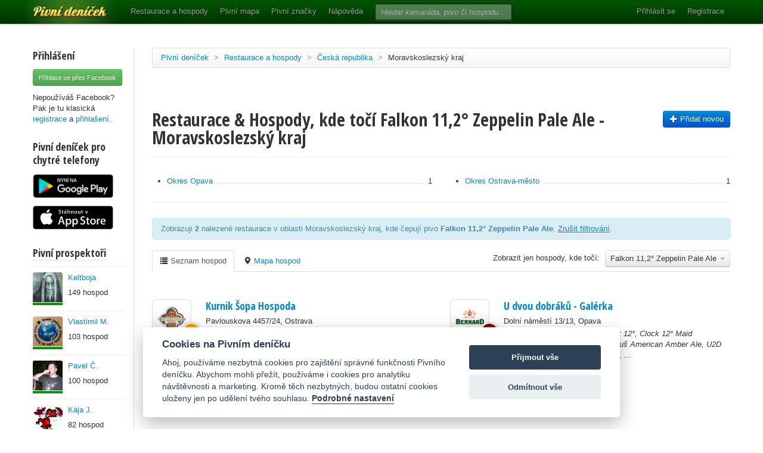

--- FILE ---
content_type: text/html; charset=utf-8
request_url: https://www.pivnidenicek.cz/restaurace-a-hospody/ceska-republika/moravskoslezsky-kraj?pivo=10355-falkon-11-2-zeppelin-pale-ale
body_size: 52439
content:
<!doctype html>
<!--[if lt IE 7]> <html class="no-js ie6 oldie" lang="en"> <![endif]-->
<!--[if IE 7]>    <html class="no-js ie7 oldie" lang="en"> <![endif]-->
<!--[if IE 8]>    <html class="no-js ie8 oldie" lang="en"> <![endif]-->
<!--[if gt IE 8]><!--> <html class="no-js" lang="en"> <!--<![endif]-->
<head>
	<meta charset="utf-8">
	<!--[if ie]><meta http-equiv="X-UA-Compatible" content="IE=edge,chrome=1">
<script type="text/javascript">window.NREUM||(NREUM={});NREUM.info={"beacon":"bam.nr-data.net","errorBeacon":"bam.nr-data.net","licenseKey":"58c37bf4c0","applicationID":"2766479","transactionName":"IVpdQUtZDlxSFkxCFwBGHFxXUgdI","queueTime":0,"applicationTime":1230,"agent":""}</script>
<script type="text/javascript">(window.NREUM||(NREUM={})).init={ajax:{deny_list:["bam.nr-data.net"]},feature_flags:["soft_nav"]};(window.NREUM||(NREUM={})).loader_config={licenseKey:"58c37bf4c0",applicationID:"2766479",browserID:"2766491"};;/*! For license information please see nr-loader-rum-1.308.0.min.js.LICENSE.txt */
(()=>{var e,t,r={163:(e,t,r)=>{"use strict";r.d(t,{j:()=>E});var n=r(384),i=r(1741);var a=r(2555);r(860).K7.genericEvents;const s="experimental.resources",o="register",c=e=>{if(!e||"string"!=typeof e)return!1;try{document.createDocumentFragment().querySelector(e)}catch{return!1}return!0};var d=r(2614),u=r(944),l=r(8122);const f="[data-nr-mask]",g=e=>(0,l.a)(e,(()=>{const e={feature_flags:[],experimental:{allow_registered_children:!1,resources:!1},mask_selector:"*",block_selector:"[data-nr-block]",mask_input_options:{color:!1,date:!1,"datetime-local":!1,email:!1,month:!1,number:!1,range:!1,search:!1,tel:!1,text:!1,time:!1,url:!1,week:!1,textarea:!1,select:!1,password:!0}};return{ajax:{deny_list:void 0,block_internal:!0,enabled:!0,autoStart:!0},api:{get allow_registered_children(){return e.feature_flags.includes(o)||e.experimental.allow_registered_children},set allow_registered_children(t){e.experimental.allow_registered_children=t},duplicate_registered_data:!1},browser_consent_mode:{enabled:!1},distributed_tracing:{enabled:void 0,exclude_newrelic_header:void 0,cors_use_newrelic_header:void 0,cors_use_tracecontext_headers:void 0,allowed_origins:void 0},get feature_flags(){return e.feature_flags},set feature_flags(t){e.feature_flags=t},generic_events:{enabled:!0,autoStart:!0},harvest:{interval:30},jserrors:{enabled:!0,autoStart:!0},logging:{enabled:!0,autoStart:!0},metrics:{enabled:!0,autoStart:!0},obfuscate:void 0,page_action:{enabled:!0},page_view_event:{enabled:!0,autoStart:!0},page_view_timing:{enabled:!0,autoStart:!0},performance:{capture_marks:!1,capture_measures:!1,capture_detail:!0,resources:{get enabled(){return e.feature_flags.includes(s)||e.experimental.resources},set enabled(t){e.experimental.resources=t},asset_types:[],first_party_domains:[],ignore_newrelic:!0}},privacy:{cookies_enabled:!0},proxy:{assets:void 0,beacon:void 0},session:{expiresMs:d.wk,inactiveMs:d.BB},session_replay:{autoStart:!0,enabled:!1,preload:!1,sampling_rate:10,error_sampling_rate:100,collect_fonts:!1,inline_images:!1,fix_stylesheets:!0,mask_all_inputs:!0,get mask_text_selector(){return e.mask_selector},set mask_text_selector(t){c(t)?e.mask_selector="".concat(t,",").concat(f):""===t||null===t?e.mask_selector=f:(0,u.R)(5,t)},get block_class(){return"nr-block"},get ignore_class(){return"nr-ignore"},get mask_text_class(){return"nr-mask"},get block_selector(){return e.block_selector},set block_selector(t){c(t)?e.block_selector+=",".concat(t):""!==t&&(0,u.R)(6,t)},get mask_input_options(){return e.mask_input_options},set mask_input_options(t){t&&"object"==typeof t?e.mask_input_options={...t,password:!0}:(0,u.R)(7,t)}},session_trace:{enabled:!0,autoStart:!0},soft_navigations:{enabled:!0,autoStart:!0},spa:{enabled:!0,autoStart:!0},ssl:void 0,user_actions:{enabled:!0,elementAttributes:["id","className","tagName","type"]}}})());var p=r(6154),m=r(9324);let h=0;const v={buildEnv:m.F3,distMethod:m.Xs,version:m.xv,originTime:p.WN},b={consented:!1},y={appMetadata:{},get consented(){return this.session?.state?.consent||b.consented},set consented(e){b.consented=e},customTransaction:void 0,denyList:void 0,disabled:!1,harvester:void 0,isolatedBacklog:!1,isRecording:!1,loaderType:void 0,maxBytes:3e4,obfuscator:void 0,onerror:void 0,ptid:void 0,releaseIds:{},session:void 0,timeKeeper:void 0,registeredEntities:[],jsAttributesMetadata:{bytes:0},get harvestCount(){return++h}},_=e=>{const t=(0,l.a)(e,y),r=Object.keys(v).reduce((e,t)=>(e[t]={value:v[t],writable:!1,configurable:!0,enumerable:!0},e),{});return Object.defineProperties(t,r)};var w=r(5701);const x=e=>{const t=e.startsWith("http");e+="/",r.p=t?e:"https://"+e};var R=r(7836),k=r(3241);const A={accountID:void 0,trustKey:void 0,agentID:void 0,licenseKey:void 0,applicationID:void 0,xpid:void 0},S=e=>(0,l.a)(e,A),T=new Set;function E(e,t={},r,s){let{init:o,info:c,loader_config:d,runtime:u={},exposed:l=!0}=t;if(!c){const e=(0,n.pV)();o=e.init,c=e.info,d=e.loader_config}e.init=g(o||{}),e.loader_config=S(d||{}),c.jsAttributes??={},p.bv&&(c.jsAttributes.isWorker=!0),e.info=(0,a.D)(c);const f=e.init,m=[c.beacon,c.errorBeacon];T.has(e.agentIdentifier)||(f.proxy.assets&&(x(f.proxy.assets),m.push(f.proxy.assets)),f.proxy.beacon&&m.push(f.proxy.beacon),e.beacons=[...m],function(e){const t=(0,n.pV)();Object.getOwnPropertyNames(i.W.prototype).forEach(r=>{const n=i.W.prototype[r];if("function"!=typeof n||"constructor"===n)return;let a=t[r];e[r]&&!1!==e.exposed&&"micro-agent"!==e.runtime?.loaderType&&(t[r]=(...t)=>{const n=e[r](...t);return a?a(...t):n})})}(e),(0,n.US)("activatedFeatures",w.B)),u.denyList=[...f.ajax.deny_list||[],...f.ajax.block_internal?m:[]],u.ptid=e.agentIdentifier,u.loaderType=r,e.runtime=_(u),T.has(e.agentIdentifier)||(e.ee=R.ee.get(e.agentIdentifier),e.exposed=l,(0,k.W)({agentIdentifier:e.agentIdentifier,drained:!!w.B?.[e.agentIdentifier],type:"lifecycle",name:"initialize",feature:void 0,data:e.config})),T.add(e.agentIdentifier)}},384:(e,t,r)=>{"use strict";r.d(t,{NT:()=>s,US:()=>u,Zm:()=>o,bQ:()=>d,dV:()=>c,pV:()=>l});var n=r(6154),i=r(1863),a=r(1910);const s={beacon:"bam.nr-data.net",errorBeacon:"bam.nr-data.net"};function o(){return n.gm.NREUM||(n.gm.NREUM={}),void 0===n.gm.newrelic&&(n.gm.newrelic=n.gm.NREUM),n.gm.NREUM}function c(){let e=o();return e.o||(e.o={ST:n.gm.setTimeout,SI:n.gm.setImmediate||n.gm.setInterval,CT:n.gm.clearTimeout,XHR:n.gm.XMLHttpRequest,REQ:n.gm.Request,EV:n.gm.Event,PR:n.gm.Promise,MO:n.gm.MutationObserver,FETCH:n.gm.fetch,WS:n.gm.WebSocket},(0,a.i)(...Object.values(e.o))),e}function d(e,t){let r=o();r.initializedAgents??={},t.initializedAt={ms:(0,i.t)(),date:new Date},r.initializedAgents[e]=t}function u(e,t){o()[e]=t}function l(){return function(){let e=o();const t=e.info||{};e.info={beacon:s.beacon,errorBeacon:s.errorBeacon,...t}}(),function(){let e=o();const t=e.init||{};e.init={...t}}(),c(),function(){let e=o();const t=e.loader_config||{};e.loader_config={...t}}(),o()}},782:(e,t,r)=>{"use strict";r.d(t,{T:()=>n});const n=r(860).K7.pageViewTiming},860:(e,t,r)=>{"use strict";r.d(t,{$J:()=>u,K7:()=>c,P3:()=>d,XX:()=>i,Yy:()=>o,df:()=>a,qY:()=>n,v4:()=>s});const n="events",i="jserrors",a="browser/blobs",s="rum",o="browser/logs",c={ajax:"ajax",genericEvents:"generic_events",jserrors:i,logging:"logging",metrics:"metrics",pageAction:"page_action",pageViewEvent:"page_view_event",pageViewTiming:"page_view_timing",sessionReplay:"session_replay",sessionTrace:"session_trace",softNav:"soft_navigations",spa:"spa"},d={[c.pageViewEvent]:1,[c.pageViewTiming]:2,[c.metrics]:3,[c.jserrors]:4,[c.spa]:5,[c.ajax]:6,[c.sessionTrace]:7,[c.softNav]:8,[c.sessionReplay]:9,[c.logging]:10,[c.genericEvents]:11},u={[c.pageViewEvent]:s,[c.pageViewTiming]:n,[c.ajax]:n,[c.spa]:n,[c.softNav]:n,[c.metrics]:i,[c.jserrors]:i,[c.sessionTrace]:a,[c.sessionReplay]:a,[c.logging]:o,[c.genericEvents]:"ins"}},944:(e,t,r)=>{"use strict";r.d(t,{R:()=>i});var n=r(3241);function i(e,t){"function"==typeof console.debug&&(console.debug("New Relic Warning: https://github.com/newrelic/newrelic-browser-agent/blob/main/docs/warning-codes.md#".concat(e),t),(0,n.W)({agentIdentifier:null,drained:null,type:"data",name:"warn",feature:"warn",data:{code:e,secondary:t}}))}},1687:(e,t,r)=>{"use strict";r.d(t,{Ak:()=>d,Ze:()=>f,x3:()=>u});var n=r(3241),i=r(7836),a=r(3606),s=r(860),o=r(2646);const c={};function d(e,t){const r={staged:!1,priority:s.P3[t]||0};l(e),c[e].get(t)||c[e].set(t,r)}function u(e,t){e&&c[e]&&(c[e].get(t)&&c[e].delete(t),p(e,t,!1),c[e].size&&g(e))}function l(e){if(!e)throw new Error("agentIdentifier required");c[e]||(c[e]=new Map)}function f(e="",t="feature",r=!1){if(l(e),!e||!c[e].get(t)||r)return p(e,t);c[e].get(t).staged=!0,g(e)}function g(e){const t=Array.from(c[e]);t.every(([e,t])=>t.staged)&&(t.sort((e,t)=>e[1].priority-t[1].priority),t.forEach(([t])=>{c[e].delete(t),p(e,t)}))}function p(e,t,r=!0){const s=e?i.ee.get(e):i.ee,c=a.i.handlers;if(!s.aborted&&s.backlog&&c){if((0,n.W)({agentIdentifier:e,type:"lifecycle",name:"drain",feature:t}),r){const e=s.backlog[t],r=c[t];if(r){for(let t=0;e&&t<e.length;++t)m(e[t],r);Object.entries(r).forEach(([e,t])=>{Object.values(t||{}).forEach(t=>{t[0]?.on&&t[0]?.context()instanceof o.y&&t[0].on(e,t[1])})})}}s.isolatedBacklog||delete c[t],s.backlog[t]=null,s.emit("drain-"+t,[])}}function m(e,t){var r=e[1];Object.values(t[r]||{}).forEach(t=>{var r=e[0];if(t[0]===r){var n=t[1],i=e[3],a=e[2];n.apply(i,a)}})}},1738:(e,t,r)=>{"use strict";r.d(t,{U:()=>g,Y:()=>f});var n=r(3241),i=r(9908),a=r(1863),s=r(944),o=r(5701),c=r(3969),d=r(8362),u=r(860),l=r(4261);function f(e,t,r,a){const f=a||r;!f||f[e]&&f[e]!==d.d.prototype[e]||(f[e]=function(){(0,i.p)(c.xV,["API/"+e+"/called"],void 0,u.K7.metrics,r.ee),(0,n.W)({agentIdentifier:r.agentIdentifier,drained:!!o.B?.[r.agentIdentifier],type:"data",name:"api",feature:l.Pl+e,data:{}});try{return t.apply(this,arguments)}catch(e){(0,s.R)(23,e)}})}function g(e,t,r,n,s){const o=e.info;null===r?delete o.jsAttributes[t]:o.jsAttributes[t]=r,(s||null===r)&&(0,i.p)(l.Pl+n,[(0,a.t)(),t,r],void 0,"session",e.ee)}},1741:(e,t,r)=>{"use strict";r.d(t,{W:()=>a});var n=r(944),i=r(4261);class a{#e(e,...t){if(this[e]!==a.prototype[e])return this[e](...t);(0,n.R)(35,e)}addPageAction(e,t){return this.#e(i.hG,e,t)}register(e){return this.#e(i.eY,e)}recordCustomEvent(e,t){return this.#e(i.fF,e,t)}setPageViewName(e,t){return this.#e(i.Fw,e,t)}setCustomAttribute(e,t,r){return this.#e(i.cD,e,t,r)}noticeError(e,t){return this.#e(i.o5,e,t)}setUserId(e,t=!1){return this.#e(i.Dl,e,t)}setApplicationVersion(e){return this.#e(i.nb,e)}setErrorHandler(e){return this.#e(i.bt,e)}addRelease(e,t){return this.#e(i.k6,e,t)}log(e,t){return this.#e(i.$9,e,t)}start(){return this.#e(i.d3)}finished(e){return this.#e(i.BL,e)}recordReplay(){return this.#e(i.CH)}pauseReplay(){return this.#e(i.Tb)}addToTrace(e){return this.#e(i.U2,e)}setCurrentRouteName(e){return this.#e(i.PA,e)}interaction(e){return this.#e(i.dT,e)}wrapLogger(e,t,r){return this.#e(i.Wb,e,t,r)}measure(e,t){return this.#e(i.V1,e,t)}consent(e){return this.#e(i.Pv,e)}}},1863:(e,t,r)=>{"use strict";function n(){return Math.floor(performance.now())}r.d(t,{t:()=>n})},1910:(e,t,r)=>{"use strict";r.d(t,{i:()=>a});var n=r(944);const i=new Map;function a(...e){return e.every(e=>{if(i.has(e))return i.get(e);const t="function"==typeof e?e.toString():"",r=t.includes("[native code]"),a=t.includes("nrWrapper");return r||a||(0,n.R)(64,e?.name||t),i.set(e,r),r})}},2555:(e,t,r)=>{"use strict";r.d(t,{D:()=>o,f:()=>s});var n=r(384),i=r(8122);const a={beacon:n.NT.beacon,errorBeacon:n.NT.errorBeacon,licenseKey:void 0,applicationID:void 0,sa:void 0,queueTime:void 0,applicationTime:void 0,ttGuid:void 0,user:void 0,account:void 0,product:void 0,extra:void 0,jsAttributes:{},userAttributes:void 0,atts:void 0,transactionName:void 0,tNamePlain:void 0};function s(e){try{return!!e.licenseKey&&!!e.errorBeacon&&!!e.applicationID}catch(e){return!1}}const o=e=>(0,i.a)(e,a)},2614:(e,t,r)=>{"use strict";r.d(t,{BB:()=>s,H3:()=>n,g:()=>d,iL:()=>c,tS:()=>o,uh:()=>i,wk:()=>a});const n="NRBA",i="SESSION",a=144e5,s=18e5,o={STARTED:"session-started",PAUSE:"session-pause",RESET:"session-reset",RESUME:"session-resume",UPDATE:"session-update"},c={SAME_TAB:"same-tab",CROSS_TAB:"cross-tab"},d={OFF:0,FULL:1,ERROR:2}},2646:(e,t,r)=>{"use strict";r.d(t,{y:()=>n});class n{constructor(e){this.contextId=e}}},2843:(e,t,r)=>{"use strict";r.d(t,{G:()=>a,u:()=>i});var n=r(3878);function i(e,t=!1,r,i){(0,n.DD)("visibilitychange",function(){if(t)return void("hidden"===document.visibilityState&&e());e(document.visibilityState)},r,i)}function a(e,t,r){(0,n.sp)("pagehide",e,t,r)}},3241:(e,t,r)=>{"use strict";r.d(t,{W:()=>a});var n=r(6154);const i="newrelic";function a(e={}){try{n.gm.dispatchEvent(new CustomEvent(i,{detail:e}))}catch(e){}}},3606:(e,t,r)=>{"use strict";r.d(t,{i:()=>a});var n=r(9908);a.on=s;var i=a.handlers={};function a(e,t,r,a){s(a||n.d,i,e,t,r)}function s(e,t,r,i,a){a||(a="feature"),e||(e=n.d);var s=t[a]=t[a]||{};(s[r]=s[r]||[]).push([e,i])}},3878:(e,t,r)=>{"use strict";function n(e,t){return{capture:e,passive:!1,signal:t}}function i(e,t,r=!1,i){window.addEventListener(e,t,n(r,i))}function a(e,t,r=!1,i){document.addEventListener(e,t,n(r,i))}r.d(t,{DD:()=>a,jT:()=>n,sp:()=>i})},3969:(e,t,r)=>{"use strict";r.d(t,{TZ:()=>n,XG:()=>o,rs:()=>i,xV:()=>s,z_:()=>a});const n=r(860).K7.metrics,i="sm",a="cm",s="storeSupportabilityMetrics",o="storeEventMetrics"},4234:(e,t,r)=>{"use strict";r.d(t,{W:()=>a});var n=r(7836),i=r(1687);class a{constructor(e,t){this.agentIdentifier=e,this.ee=n.ee.get(e),this.featureName=t,this.blocked=!1}deregisterDrain(){(0,i.x3)(this.agentIdentifier,this.featureName)}}},4261:(e,t,r)=>{"use strict";r.d(t,{$9:()=>d,BL:()=>o,CH:()=>g,Dl:()=>_,Fw:()=>y,PA:()=>h,Pl:()=>n,Pv:()=>k,Tb:()=>l,U2:()=>a,V1:()=>R,Wb:()=>x,bt:()=>b,cD:()=>v,d3:()=>w,dT:()=>c,eY:()=>p,fF:()=>f,hG:()=>i,k6:()=>s,nb:()=>m,o5:()=>u});const n="api-",i="addPageAction",a="addToTrace",s="addRelease",o="finished",c="interaction",d="log",u="noticeError",l="pauseReplay",f="recordCustomEvent",g="recordReplay",p="register",m="setApplicationVersion",h="setCurrentRouteName",v="setCustomAttribute",b="setErrorHandler",y="setPageViewName",_="setUserId",w="start",x="wrapLogger",R="measure",k="consent"},5289:(e,t,r)=>{"use strict";r.d(t,{GG:()=>s,Qr:()=>c,sB:()=>o});var n=r(3878),i=r(6389);function a(){return"undefined"==typeof document||"complete"===document.readyState}function s(e,t){if(a())return e();const r=(0,i.J)(e),s=setInterval(()=>{a()&&(clearInterval(s),r())},500);(0,n.sp)("load",r,t)}function o(e){if(a())return e();(0,n.DD)("DOMContentLoaded",e)}function c(e){if(a())return e();(0,n.sp)("popstate",e)}},5607:(e,t,r)=>{"use strict";r.d(t,{W:()=>n});const n=(0,r(9566).bz)()},5701:(e,t,r)=>{"use strict";r.d(t,{B:()=>a,t:()=>s});var n=r(3241);const i=new Set,a={};function s(e,t){const r=t.agentIdentifier;a[r]??={},e&&"object"==typeof e&&(i.has(r)||(t.ee.emit("rumresp",[e]),a[r]=e,i.add(r),(0,n.W)({agentIdentifier:r,loaded:!0,drained:!0,type:"lifecycle",name:"load",feature:void 0,data:e})))}},6154:(e,t,r)=>{"use strict";r.d(t,{OF:()=>c,RI:()=>i,WN:()=>u,bv:()=>a,eN:()=>l,gm:()=>s,mw:()=>o,sb:()=>d});var n=r(1863);const i="undefined"!=typeof window&&!!window.document,a="undefined"!=typeof WorkerGlobalScope&&("undefined"!=typeof self&&self instanceof WorkerGlobalScope&&self.navigator instanceof WorkerNavigator||"undefined"!=typeof globalThis&&globalThis instanceof WorkerGlobalScope&&globalThis.navigator instanceof WorkerNavigator),s=i?window:"undefined"!=typeof WorkerGlobalScope&&("undefined"!=typeof self&&self instanceof WorkerGlobalScope&&self||"undefined"!=typeof globalThis&&globalThis instanceof WorkerGlobalScope&&globalThis),o=Boolean("hidden"===s?.document?.visibilityState),c=/iPad|iPhone|iPod/.test(s.navigator?.userAgent),d=c&&"undefined"==typeof SharedWorker,u=((()=>{const e=s.navigator?.userAgent?.match(/Firefox[/\s](\d+\.\d+)/);Array.isArray(e)&&e.length>=2&&e[1]})(),Date.now()-(0,n.t)()),l=()=>"undefined"!=typeof PerformanceNavigationTiming&&s?.performance?.getEntriesByType("navigation")?.[0]?.responseStart},6389:(e,t,r)=>{"use strict";function n(e,t=500,r={}){const n=r?.leading||!1;let i;return(...r)=>{n&&void 0===i&&(e.apply(this,r),i=setTimeout(()=>{i=clearTimeout(i)},t)),n||(clearTimeout(i),i=setTimeout(()=>{e.apply(this,r)},t))}}function i(e){let t=!1;return(...r)=>{t||(t=!0,e.apply(this,r))}}r.d(t,{J:()=>i,s:()=>n})},6630:(e,t,r)=>{"use strict";r.d(t,{T:()=>n});const n=r(860).K7.pageViewEvent},7699:(e,t,r)=>{"use strict";r.d(t,{It:()=>a,KC:()=>o,No:()=>i,qh:()=>s});var n=r(860);const i=16e3,a=1e6,s="SESSION_ERROR",o={[n.K7.logging]:!0,[n.K7.genericEvents]:!1,[n.K7.jserrors]:!1,[n.K7.ajax]:!1}},7836:(e,t,r)=>{"use strict";r.d(t,{P:()=>o,ee:()=>c});var n=r(384),i=r(8990),a=r(2646),s=r(5607);const o="nr@context:".concat(s.W),c=function e(t,r){var n={},s={},u={},l=!1;try{l=16===r.length&&d.initializedAgents?.[r]?.runtime.isolatedBacklog}catch(e){}var f={on:p,addEventListener:p,removeEventListener:function(e,t){var r=n[e];if(!r)return;for(var i=0;i<r.length;i++)r[i]===t&&r.splice(i,1)},emit:function(e,r,n,i,a){!1!==a&&(a=!0);if(c.aborted&&!i)return;t&&a&&t.emit(e,r,n);var o=g(n);m(e).forEach(e=>{e.apply(o,r)});var d=v()[s[e]];d&&d.push([f,e,r,o]);return o},get:h,listeners:m,context:g,buffer:function(e,t){const r=v();if(t=t||"feature",f.aborted)return;Object.entries(e||{}).forEach(([e,n])=>{s[n]=t,t in r||(r[t]=[])})},abort:function(){f._aborted=!0,Object.keys(f.backlog).forEach(e=>{delete f.backlog[e]})},isBuffering:function(e){return!!v()[s[e]]},debugId:r,backlog:l?{}:t&&"object"==typeof t.backlog?t.backlog:{},isolatedBacklog:l};return Object.defineProperty(f,"aborted",{get:()=>{let e=f._aborted||!1;return e||(t&&(e=t.aborted),e)}}),f;function g(e){return e&&e instanceof a.y?e:e?(0,i.I)(e,o,()=>new a.y(o)):new a.y(o)}function p(e,t){n[e]=m(e).concat(t)}function m(e){return n[e]||[]}function h(t){return u[t]=u[t]||e(f,t)}function v(){return f.backlog}}(void 0,"globalEE"),d=(0,n.Zm)();d.ee||(d.ee=c)},8122:(e,t,r)=>{"use strict";r.d(t,{a:()=>i});var n=r(944);function i(e,t){try{if(!e||"object"!=typeof e)return(0,n.R)(3);if(!t||"object"!=typeof t)return(0,n.R)(4);const r=Object.create(Object.getPrototypeOf(t),Object.getOwnPropertyDescriptors(t)),a=0===Object.keys(r).length?e:r;for(let s in a)if(void 0!==e[s])try{if(null===e[s]){r[s]=null;continue}Array.isArray(e[s])&&Array.isArray(t[s])?r[s]=Array.from(new Set([...e[s],...t[s]])):"object"==typeof e[s]&&"object"==typeof t[s]?r[s]=i(e[s],t[s]):r[s]=e[s]}catch(e){r[s]||(0,n.R)(1,e)}return r}catch(e){(0,n.R)(2,e)}}},8362:(e,t,r)=>{"use strict";r.d(t,{d:()=>a});var n=r(9566),i=r(1741);class a extends i.W{agentIdentifier=(0,n.LA)(16)}},8374:(e,t,r)=>{r.nc=(()=>{try{return document?.currentScript?.nonce}catch(e){}return""})()},8990:(e,t,r)=>{"use strict";r.d(t,{I:()=>i});var n=Object.prototype.hasOwnProperty;function i(e,t,r){if(n.call(e,t))return e[t];var i=r();if(Object.defineProperty&&Object.keys)try{return Object.defineProperty(e,t,{value:i,writable:!0,enumerable:!1}),i}catch(e){}return e[t]=i,i}},9324:(e,t,r)=>{"use strict";r.d(t,{F3:()=>i,Xs:()=>a,xv:()=>n});const n="1.308.0",i="PROD",a="CDN"},9566:(e,t,r)=>{"use strict";r.d(t,{LA:()=>o,bz:()=>s});var n=r(6154);const i="xxxxxxxx-xxxx-4xxx-yxxx-xxxxxxxxxxxx";function a(e,t){return e?15&e[t]:16*Math.random()|0}function s(){const e=n.gm?.crypto||n.gm?.msCrypto;let t,r=0;return e&&e.getRandomValues&&(t=e.getRandomValues(new Uint8Array(30))),i.split("").map(e=>"x"===e?a(t,r++).toString(16):"y"===e?(3&a()|8).toString(16):e).join("")}function o(e){const t=n.gm?.crypto||n.gm?.msCrypto;let r,i=0;t&&t.getRandomValues&&(r=t.getRandomValues(new Uint8Array(e)));const s=[];for(var o=0;o<e;o++)s.push(a(r,i++).toString(16));return s.join("")}},9908:(e,t,r)=>{"use strict";r.d(t,{d:()=>n,p:()=>i});var n=r(7836).ee.get("handle");function i(e,t,r,i,a){a?(a.buffer([e],i),a.emit(e,t,r)):(n.buffer([e],i),n.emit(e,t,r))}}},n={};function i(e){var t=n[e];if(void 0!==t)return t.exports;var a=n[e]={exports:{}};return r[e](a,a.exports,i),a.exports}i.m=r,i.d=(e,t)=>{for(var r in t)i.o(t,r)&&!i.o(e,r)&&Object.defineProperty(e,r,{enumerable:!0,get:t[r]})},i.f={},i.e=e=>Promise.all(Object.keys(i.f).reduce((t,r)=>(i.f[r](e,t),t),[])),i.u=e=>"nr-rum-1.308.0.min.js",i.o=(e,t)=>Object.prototype.hasOwnProperty.call(e,t),e={},t="NRBA-1.308.0.PROD:",i.l=(r,n,a,s)=>{if(e[r])e[r].push(n);else{var o,c;if(void 0!==a)for(var d=document.getElementsByTagName("script"),u=0;u<d.length;u++){var l=d[u];if(l.getAttribute("src")==r||l.getAttribute("data-webpack")==t+a){o=l;break}}if(!o){c=!0;var f={296:"sha512-+MIMDsOcckGXa1EdWHqFNv7P+JUkd5kQwCBr3KE6uCvnsBNUrdSt4a/3/L4j4TxtnaMNjHpza2/erNQbpacJQA=="};(o=document.createElement("script")).charset="utf-8",i.nc&&o.setAttribute("nonce",i.nc),o.setAttribute("data-webpack",t+a),o.src=r,0!==o.src.indexOf(window.location.origin+"/")&&(o.crossOrigin="anonymous"),f[s]&&(o.integrity=f[s])}e[r]=[n];var g=(t,n)=>{o.onerror=o.onload=null,clearTimeout(p);var i=e[r];if(delete e[r],o.parentNode&&o.parentNode.removeChild(o),i&&i.forEach(e=>e(n)),t)return t(n)},p=setTimeout(g.bind(null,void 0,{type:"timeout",target:o}),12e4);o.onerror=g.bind(null,o.onerror),o.onload=g.bind(null,o.onload),c&&document.head.appendChild(o)}},i.r=e=>{"undefined"!=typeof Symbol&&Symbol.toStringTag&&Object.defineProperty(e,Symbol.toStringTag,{value:"Module"}),Object.defineProperty(e,"__esModule",{value:!0})},i.p="https://js-agent.newrelic.com/",(()=>{var e={374:0,840:0};i.f.j=(t,r)=>{var n=i.o(e,t)?e[t]:void 0;if(0!==n)if(n)r.push(n[2]);else{var a=new Promise((r,i)=>n=e[t]=[r,i]);r.push(n[2]=a);var s=i.p+i.u(t),o=new Error;i.l(s,r=>{if(i.o(e,t)&&(0!==(n=e[t])&&(e[t]=void 0),n)){var a=r&&("load"===r.type?"missing":r.type),s=r&&r.target&&r.target.src;o.message="Loading chunk "+t+" failed: ("+a+": "+s+")",o.name="ChunkLoadError",o.type=a,o.request=s,n[1](o)}},"chunk-"+t,t)}};var t=(t,r)=>{var n,a,[s,o,c]=r,d=0;if(s.some(t=>0!==e[t])){for(n in o)i.o(o,n)&&(i.m[n]=o[n]);if(c)c(i)}for(t&&t(r);d<s.length;d++)a=s[d],i.o(e,a)&&e[a]&&e[a][0](),e[a]=0},r=self["webpackChunk:NRBA-1.308.0.PROD"]=self["webpackChunk:NRBA-1.308.0.PROD"]||[];r.forEach(t.bind(null,0)),r.push=t.bind(null,r.push.bind(r))})(),(()=>{"use strict";i(8374);var e=i(8362),t=i(860);const r=Object.values(t.K7);var n=i(163);var a=i(9908),s=i(1863),o=i(4261),c=i(1738);var d=i(1687),u=i(4234),l=i(5289),f=i(6154),g=i(944),p=i(384);const m=e=>f.RI&&!0===e?.privacy.cookies_enabled;function h(e){return!!(0,p.dV)().o.MO&&m(e)&&!0===e?.session_trace.enabled}var v=i(6389),b=i(7699);class y extends u.W{constructor(e,t){super(e.agentIdentifier,t),this.agentRef=e,this.abortHandler=void 0,this.featAggregate=void 0,this.loadedSuccessfully=void 0,this.onAggregateImported=new Promise(e=>{this.loadedSuccessfully=e}),this.deferred=Promise.resolve(),!1===e.init[this.featureName].autoStart?this.deferred=new Promise((t,r)=>{this.ee.on("manual-start-all",(0,v.J)(()=>{(0,d.Ak)(e.agentIdentifier,this.featureName),t()}))}):(0,d.Ak)(e.agentIdentifier,t)}importAggregator(e,t,r={}){if(this.featAggregate)return;const n=async()=>{let n;await this.deferred;try{if(m(e.init)){const{setupAgentSession:t}=await i.e(296).then(i.bind(i,3305));n=t(e)}}catch(e){(0,g.R)(20,e),this.ee.emit("internal-error",[e]),(0,a.p)(b.qh,[e],void 0,this.featureName,this.ee)}try{if(!this.#t(this.featureName,n,e.init))return(0,d.Ze)(this.agentIdentifier,this.featureName),void this.loadedSuccessfully(!1);const{Aggregate:i}=await t();this.featAggregate=new i(e,r),e.runtime.harvester.initializedAggregates.push(this.featAggregate),this.loadedSuccessfully(!0)}catch(e){(0,g.R)(34,e),this.abortHandler?.(),(0,d.Ze)(this.agentIdentifier,this.featureName,!0),this.loadedSuccessfully(!1),this.ee&&this.ee.abort()}};f.RI?(0,l.GG)(()=>n(),!0):n()}#t(e,r,n){if(this.blocked)return!1;switch(e){case t.K7.sessionReplay:return h(n)&&!!r;case t.K7.sessionTrace:return!!r;default:return!0}}}var _=i(6630),w=i(2614),x=i(3241);class R extends y{static featureName=_.T;constructor(e){var t;super(e,_.T),this.setupInspectionEvents(e.agentIdentifier),t=e,(0,c.Y)(o.Fw,function(e,r){"string"==typeof e&&("/"!==e.charAt(0)&&(e="/"+e),t.runtime.customTransaction=(r||"http://custom.transaction")+e,(0,a.p)(o.Pl+o.Fw,[(0,s.t)()],void 0,void 0,t.ee))},t),this.importAggregator(e,()=>i.e(296).then(i.bind(i,3943)))}setupInspectionEvents(e){const t=(t,r)=>{t&&(0,x.W)({agentIdentifier:e,timeStamp:t.timeStamp,loaded:"complete"===t.target.readyState,type:"window",name:r,data:t.target.location+""})};(0,l.sB)(e=>{t(e,"DOMContentLoaded")}),(0,l.GG)(e=>{t(e,"load")}),(0,l.Qr)(e=>{t(e,"navigate")}),this.ee.on(w.tS.UPDATE,(t,r)=>{(0,x.W)({agentIdentifier:e,type:"lifecycle",name:"session",data:r})})}}class k extends e.d{constructor(e){var t;(super(),f.gm)?(this.features={},(0,p.bQ)(this.agentIdentifier,this),this.desiredFeatures=new Set(e.features||[]),this.desiredFeatures.add(R),(0,n.j)(this,e,e.loaderType||"agent"),t=this,(0,c.Y)(o.cD,function(e,r,n=!1){if("string"==typeof e){if(["string","number","boolean"].includes(typeof r)||null===r)return(0,c.U)(t,e,r,o.cD,n);(0,g.R)(40,typeof r)}else(0,g.R)(39,typeof e)},t),function(e){(0,c.Y)(o.Dl,function(t,r=!1){if("string"!=typeof t&&null!==t)return void(0,g.R)(41,typeof t);const n=e.info.jsAttributes["enduser.id"];r&&null!=n&&n!==t?(0,a.p)(o.Pl+"setUserIdAndResetSession",[t],void 0,"session",e.ee):(0,c.U)(e,"enduser.id",t,o.Dl,!0)},e)}(this),function(e){(0,c.Y)(o.nb,function(t){if("string"==typeof t||null===t)return(0,c.U)(e,"application.version",t,o.nb,!1);(0,g.R)(42,typeof t)},e)}(this),function(e){(0,c.Y)(o.d3,function(){e.ee.emit("manual-start-all")},e)}(this),function(e){(0,c.Y)(o.Pv,function(t=!0){if("boolean"==typeof t){if((0,a.p)(o.Pl+o.Pv,[t],void 0,"session",e.ee),e.runtime.consented=t,t){const t=e.features.page_view_event;t.onAggregateImported.then(e=>{const r=t.featAggregate;e&&!r.sentRum&&r.sendRum()})}}else(0,g.R)(65,typeof t)},e)}(this),this.run()):(0,g.R)(21)}get config(){return{info:this.info,init:this.init,loader_config:this.loader_config,runtime:this.runtime}}get api(){return this}run(){try{const e=function(e){const t={};return r.forEach(r=>{t[r]=!!e[r]?.enabled}),t}(this.init),n=[...this.desiredFeatures];n.sort((e,r)=>t.P3[e.featureName]-t.P3[r.featureName]),n.forEach(r=>{if(!e[r.featureName]&&r.featureName!==t.K7.pageViewEvent)return;if(r.featureName===t.K7.spa)return void(0,g.R)(67);const n=function(e){switch(e){case t.K7.ajax:return[t.K7.jserrors];case t.K7.sessionTrace:return[t.K7.ajax,t.K7.pageViewEvent];case t.K7.sessionReplay:return[t.K7.sessionTrace];case t.K7.pageViewTiming:return[t.K7.pageViewEvent];default:return[]}}(r.featureName).filter(e=>!(e in this.features));n.length>0&&(0,g.R)(36,{targetFeature:r.featureName,missingDependencies:n}),this.features[r.featureName]=new r(this)})}catch(e){(0,g.R)(22,e);for(const e in this.features)this.features[e].abortHandler?.();const t=(0,p.Zm)();delete t.initializedAgents[this.agentIdentifier]?.features,delete this.sharedAggregator;return t.ee.get(this.agentIdentifier).abort(),!1}}}var A=i(2843),S=i(782);class T extends y{static featureName=S.T;constructor(e){super(e,S.T),f.RI&&((0,A.u)(()=>(0,a.p)("docHidden",[(0,s.t)()],void 0,S.T,this.ee),!0),(0,A.G)(()=>(0,a.p)("winPagehide",[(0,s.t)()],void 0,S.T,this.ee)),this.importAggregator(e,()=>i.e(296).then(i.bind(i,2117))))}}var E=i(3969);class I extends y{static featureName=E.TZ;constructor(e){super(e,E.TZ),f.RI&&document.addEventListener("securitypolicyviolation",e=>{(0,a.p)(E.xV,["Generic/CSPViolation/Detected"],void 0,this.featureName,this.ee)}),this.importAggregator(e,()=>i.e(296).then(i.bind(i,9623)))}}new k({features:[R,T,I],loaderType:"lite"})})()})();</script><![endif]-->
	<title>Restaurace &amp; Hospody, kde točí pivo Falkon 11,2° Zeppelin Pale Ale - Moravskoslezský kraj | Pivní deníček</title>
	<meta name="author" 	 content="Lukáš Zeman" />
	<meta name="description" content="Milovníci piva u nás sdílejí zkušenosti z hospod, restaurací, špeluněk i stánků. Na Pivním deníčku se potkávají nadšenci, které baví dobré pivo, kultura kolem něj a mají radost, když si mohou vzájemně pomáhat natrefit na místa, kde to s pivem vážně umí." />

	<meta property="fb:page_id" 	content="164425517000624" />
	<meta property="og:image"   	content="https://www.pivnidenicek.cz/assets/pivni_denicek_fb_og-d0174aca2833ce5f6f99043ae53b2b8f.png" />
	<meta property="og:description" content="Milovníci piva u nás sdílejí zkušenosti z hospod, restaurací, špeluněk i stánků. Na Pivním deníčku se potkávají nadšenci, které baví dobré pivo, kultura kolem něj a mají radost, když si mohou vzájemně pomáhat natrefit na místa, kde to s pivem vážně umí." />

	<meta name="viewport" content="width=device-width,initial-scale=1">

	<link rel="shortcut icon" href="/favicon.ico?v=4" />

	<link rel="preconnect" href="https://fonts.googleapis.com" />
	<link rel="preconnect" href="https://fonts.gstatic.com" crossorigin />

	<link href="https://fonts.googleapis.com/css2?family=Open+Sans+Condensed:wght@700&family=Reenie+Beanie&display=swap" rel="stylesheet">

	<link href="/assets/application-ed3b60d59dbedbd291ec36f52af5237a.css" media="screen" rel="stylesheet" />

	<meta content="authenticity_token" name="csrf-param" />
<meta content="Jnaezf5VS6pgFFSiHA9dslCj7+JpadHUQVrk6CtQWck=" name="csrf-token" />

	<script src="/assets/head.min-dacfb330127fc43d844d1376061fb4c4.js"></script>
	<!-- Google tag (gtag.js) -->
	<script async src="https://www.googletagmanager.com/gtag/js?id=G-K0HK3Z2WY7" data-cookiecategory="statistics" type="text/plain"></script>
	<script data-cookiecategory="statistics" type="text/plain">
		window.dataLayer = window.dataLayer || [];
		function gtag(){dataLayer.push(arguments);}
		gtag('js', new Date());
		gtag('config', 'G-K0HK3Z2WY7');
	</script>
	<script async src="https://pagead2.googlesyndication.com/pagead/js/adsbygoogle.js?client=ca-pub-2881962662264522" crossorigin="anonymous" data-cookiecategory="marketing" type="text/plain"></script>
</head>
<body>
	<header>
		<div class="navbar navbar-fixed-top">
			<div class="navbar-inner">
				<div class="container">
					<a class="btn btn-navbar" data-toggle="collapse" data-target=".nav-collapse">
						<span class="icon-bar"></span>
						<span class="icon-bar"></span>
						<span class="icon-bar"></span>
					</a>
					<a class="brand" href="/">Pivní deníček<span></span></a>
					<div class="nav-collapse">
						<ul class="nav">
							<li><a href="/restaurace-a-hospody">Restaurace a hospody</a></li>
							<li><a href="/pivni-mapa">Pivní mapa</a></li>
							<li><a href="/pivni-znacky">Pivní značky</a></li>
							<li><a href="/napoveda">Nápověda</a></li>
						</ul>
							<form accept-charset="UTF-8" action="/search" class="navbar-search" method="get"><div style="margin:0;padding:0;display:inline"><input name="utf8" type="hidden" value="&#x2713;" /></div>
								<input aria-label="Vyhledat" class="search-query" id="q" name="q" placeholder="Hledat kamaráda, pivo či hospodu..." type="text" />
</form>						<ul class="nav pull-right">
								<li><a href="/users/sign_in">Přihlásit se</a></li>
								<li><a href="/users/sign_up">Registrace</a></li>
						</ul>

					</div>
				</div>
			</div>
		</div>
	</header>
		<div class="container">
			<div class="row">
				<div class="span2">
					<aside>
							<div class="content">
								<h3>Přihlášení</h3>
								<a class="btn btn-small btn-success mb1" href="/users/auth/facebook">Přihlásit se přes Facebook</a>
								<p class="mb0">Nepoužíváš Facebook?<br />Pak je tu klasická <a href="/users/sign_up">registrace</a> a <a href="/users/sign_in">přihlašení</a>.</p>
							</div>
							<div class="content" id="app-ad">
								<h3>Pivní deníček pro chytré telefony</h3>
								<a href="https://play.google.com/store/apps/details?id=cz.proteus.pivnidenicek">
									<img src="/assets/button_google_play-8c42b18d61f8aa744781eab30905a09b.png" width="135" height="40" alt="Pivní deníček pro Android telefony" />
								</a>
								<a href="https://itunes.apple.com/cz/app/pivni-denicek/id577774129">
									<img src="/assets/button_app_store-de8b18b11651ed9dda4d45a15e29af07.svg" width="135" height="40" alt="Pivní deníček na Apple Store" />
								</a>
							</div>
						<div class="visible-desktop">
									<div class="content">
		<h3 class="popover-info"><span data-original-title="Pivní prospektor" data-content="Pivní prospektor je odborník na objevování nových hospod." rel="popover">Pivní prospektoři</span></h3>
		
			<div class="sidebar-item clearfix">
				<div class="icon">
					<a href="/vizitka/11107-keltboja" class="icon user-icon" title="Velmistr pivník - Celkem 14 068 b">
	<img src="/uploads/user/pic_img/11107/thumb_something.png" height="50" width="50" alt="Keltboja" loading="lazy" />
	<div class="points">
		<div class="points-bar points-total green" style="width: 50px"></div>
	</div>
</a>

				</div>
				<p><a href="/vizitka/11107-keltboja">Keltboja</a></p>
				<p>149 hospod</p>
			</div>
			<div class="sidebar-item clearfix">
				<div class="icon">
					<a href="/vizitka/25528-vlastimil-m" class="icon user-icon" title="Velmistr pivník - Celkem 386 933 b">
	<img src="/uploads/user/pic_img/25528/thumb_something.png" height="50" width="50" alt="Vlastimil M." loading="lazy" />
	<div class="points">
		<div class="points-bar points-total green" style="width: 50px"></div>
	</div>
</a>

				</div>
				<p><a href="/vizitka/25528-vlastimil-m">Vlastimil M.</a></p>
				<p>103 hospod</p>
			</div>
			<div class="sidebar-item clearfix">
				<div class="icon">
					<a href="/vizitka/11502-pavel-c" class="icon user-icon" title="Velmistr pivník - Celkem 5 194 b">
	<img src="/uploads/user/pic_img/11502/thumb_something.png" height="50" width="50" alt="Pavel Č." loading="lazy" />
	<div class="points">
		<div class="points-bar points-total green" style="width: 50px"></div>
	</div>
</a>

				</div>
				<p><a href="/vizitka/11502-pavel-c">Pavel Č.</a></p>
				<p>100 hospod</p>
			</div>
			<div class="sidebar-item clearfix">
				<div class="icon">
					<a href="/vizitka/11053-kaja-j" class="icon user-icon" title="Velmistr pivník - Celkem 5 660 b">
	<img src="/uploads/user/pic_img/11053/thumb_something.png" height="50" width="50" alt="Kája J." loading="lazy" />
	<div class="points">
		<div class="points-bar points-total green" style="width: 50px"></div>
	</div>
</a>

				</div>
				<p><a href="/vizitka/11053-kaja-j">Kája J.</a></p>
				<p>82 hospod</p>
			</div>
			<div class="sidebar-item clearfix">
				<div class="icon">
					<a href="/vizitka/14878-michal-e" class="icon user-icon" title="Velmistr pivník - Celkem 17 157 b">
	<img src="/uploads/user/pic_img/14878/thumb_something.png" height="50" width="50" alt="michal e." loading="lazy" />
	<div class="points">
		<div class="points-bar points-total green" style="width: 50px"></div>
	</div>
</a>

				</div>
				<p><a href="/vizitka/14878-michal-e">michal e.</a></p>
				<p>77 hospod</p>
			</div>
			<div class="sidebar-item clearfix">
				<div class="icon">
					<a href="/vizitka/20720-bigk" class="icon user-icon" title="Velmistr pivník - Celkem 72 715 b">
	<img src="/uploads/user/pic_img/20720/thumb_something.png" height="50" width="50" alt="bigK" loading="lazy" />
	<div class="points">
		<div class="points-bar points-total green" style="width: 50px"></div>
	</div>
</a>

				</div>
				<p><a href="/vizitka/20720-bigk">bigK</a></p>
				<p>77 hospod</p>
			</div>
			<div class="sidebar-item clearfix">
				<div class="icon">
					<a href="/vizitka/9844-alesek-r" class="icon user-icon" title="Velmistr pivník - Celkem 12 544 b">
	<img src="/assets/icon_user-3c668b8a02a2f52967210b43c691b365.png" height="50" width="50" alt="Alešek R." loading="lazy" />
	<div class="points">
		<div class="points-bar points-total green" style="width: 50px"></div>
	</div>
</a>

				</div>
				<p><a href="/vizitka/9844-alesek-r">Alešek R.</a></p>
				<p>74 hospod</p>
			</div>
			<div class="sidebar-item clearfix">
				<div class="icon">
					<a href="/vizitka/14801-chmelnicek" class="icon user-icon" title="Velmistr pivník - Celkem 293 299 b">
	<img src="/uploads/user/pic_img/14801/thumb_something.png" height="50" width="50" alt="Chmelníček" loading="lazy" />
	<div class="points">
		<div class="points-bar points-total green" style="width: 50px"></div>
	</div>
</a>

				</div>
				<p><a href="/vizitka/14801-chmelnicek">Chmelníček</a></p>
				<p>64 hospod</p>
			</div>
			<div class="sidebar-item clearfix">
				<div class="icon">
					<a href="/vizitka/11759-bohuslav-l" class="icon user-icon" title="Velmistr pivník - Celkem 95 419 b">
	<img src="https://graph.facebook.com/100000434079166/picture" height="50" width="50" alt="Bohuslav L." loading="lazy" />
	<div class="points">
		<div class="points-bar points-total green" style="width: 50px"></div>
	</div>
</a>

				</div>
				<p><a href="/vizitka/11759-bohuslav-l">Bohuslav L.</a></p>
				<p>61 hospod</p>
			</div>
			<div class="sidebar-item clearfix">
				<div class="icon">
					<a href="/vizitka/12313-david-h" class="icon user-icon" title="Pivník 1. kategorie - Celkem 1 721 b">
	<img src="https://graph.facebook.com/100000649838381/picture" height="50" width="50" alt="David H." loading="lazy" />
	<div class="points">
		<div class="points-bar points-total orange" style="width: 28px"></div>
	</div>
</a>

				</div>
				<p><a href="/vizitka/12313-david-h">David H.</a></p>
				<p>55 hospod</p>
			</div>
	</div>

			<div class="content">
				<h3>Nejnavštěvovanější hospody</h3>
					<div class="sidebar-item clearfix">
	<div class="pub-icon">
		<a href="/restaurace-a-hospody/ceska-republika/moravskoslezsky-kraj/frydek-mistek/ostravice/11135-beskydsky-pivovarek"><img alt="Marker" src="/assets/markers/marker-2bf7c7847279a5b1689d1c86bf5f7f98.png" /></a>
	</div>
	<p><a href="/restaurace-a-hospody/ceska-republika/moravskoslezsky-kraj/frydek-mistek/ostravice/11135-beskydsky-pivovarek">Beskydský pivovárek</a></p>
	<p class="pub-address">Ostravice</p>
</div>

					<div class="sidebar-item clearfix">
	<div class="pub-icon">
		<a href="/restaurace-a-hospody/ceska-republika/moravskoslezsky-kraj/ostrava-mesto/ostrava/poruba/5266-kurnik-sopa-hospoda"><img alt="Marker" src="/assets/markers/marker-2bf7c7847279a5b1689d1c86bf5f7f98.png" /></a>
	</div>
	<p><a href="/restaurace-a-hospody/ceska-republika/moravskoslezsky-kraj/ostrava-mesto/ostrava/poruba/5266-kurnik-sopa-hospoda">Kurnik Šopa Hospoda</a></p>
	<p class="pub-address">Ostrava</p>
</div>

					<div class="sidebar-item clearfix">
	<div class="pub-icon">
		<a href="/restaurace-a-hospody/ceska-republika/moravskoslezsky-kraj/novy-jicin/stramberk/647-mestsky-pivovar-stramberk"><img alt="Marker" src="/assets/markers/marker-2bf7c7847279a5b1689d1c86bf5f7f98.png" /></a>
	</div>
	<p><a href="/restaurace-a-hospody/ceska-republika/moravskoslezsky-kraj/novy-jicin/stramberk/647-mestsky-pivovar-stramberk">Městský pivovar Štramberk</a></p>
	<p class="pub-address">Štramberk</p>
</div>

					<div class="sidebar-item clearfix">
	<div class="pub-icon">
		<a href="/restaurace-a-hospody/ceska-republika/moravskoslezsky-kraj/ostrava-mesto/ostrava/martinov/3116-rock-and-roll-garage"><img alt="Marker" src="/assets/markers/marker-2bf7c7847279a5b1689d1c86bf5f7f98.png" /></a>
	</div>
	<p><a href="/restaurace-a-hospody/ceska-republika/moravskoslezsky-kraj/ostrava-mesto/ostrava/martinov/3116-rock-and-roll-garage">Rock and Roll Garage</a></p>
	<p class="pub-address">Ostrava</p>
</div>

					<div class="sidebar-item clearfix">
	<div class="pub-icon">
		<a href="/restaurace-a-hospody/ceska-republika/moravskoslezsky-kraj/frydek-mistek/vojkovice/46-hostinec-a-minipivovar-u-konicka"><img alt="Marker konicek" src="/assets/markers/marker_konicek-a4029edbf4b478f595c7e73089852e53.png" /></a>
	</div>
	<p><a href="/restaurace-a-hospody/ceska-republika/moravskoslezsky-kraj/frydek-mistek/vojkovice/46-hostinec-a-minipivovar-u-konicka">Hostinec a Minipivovar U Koníčka</a></p>
	<p class="pub-address">Vojkovice</p>
</div>

					<div class="sidebar-item clearfix">
	<div class="pub-icon">
		<a href="/restaurace-a-hospody/ceska-republika/moravskoslezsky-kraj/ostrava-mesto/ostrava/moravska-ostrava-a-privoz/40-hobit-club"><img alt="Marker qasek" src="/assets/markers/marker_qasek-4d5c6b3d6e262346807d03e85de3da6f.png" /></a>
	</div>
	<p><a href="/restaurace-a-hospody/ceska-republika/moravskoslezsky-kraj/ostrava-mesto/ostrava/moravska-ostrava-a-privoz/40-hobit-club">Hobit club</a></p>
	<p class="pub-address">Ostrava</p>
</div>

					<div class="sidebar-item clearfix">
	<div class="pub-icon">
		<a href="/restaurace-a-hospody/ceska-republika/moravskoslezsky-kraj/opava/15523-nova-sladovna"><img alt="Marker" src="/assets/markers/marker-2bf7c7847279a5b1689d1c86bf5f7f98.png" /></a>
	</div>
	<p><a href="/restaurace-a-hospody/ceska-republika/moravskoslezsky-kraj/opava/15523-nova-sladovna">Nová sladovna</a></p>
	<p class="pub-address">Opava</p>
</div>

					<div class="sidebar-item clearfix">
	<div class="pub-icon">
		<a href="/restaurace-a-hospody/ceska-republika/moravskoslezsky-kraj/ostrava-mesto/ostrava/moravska-ostrava/39-slezska-p-u-o-r"><img alt="Marker pilsner urquell" src="/assets/markers/marker_pilsner_urquell-d3a5e84e264718d76bc6a15e26b68a93.png" /></a>
	</div>
	<p><a href="/restaurace-a-hospody/ceska-republika/moravskoslezsky-kraj/ostrava-mesto/ostrava/moravska-ostrava/39-slezska-p-u-o-r">Slezská P.U.O.R.</a></p>
	<p class="pub-address">Ostrava</p>
</div>

					<div class="sidebar-item clearfix">
	<div class="pub-icon">
		<a href="/restaurace-a-hospody/ceska-republika/moravskoslezsky-kraj/ostrava-mesto/ostrava/moravska-ostrava-a-privoz/13366-u-skakaveho-ponika"><img alt="Marker qasek" src="/assets/markers/marker_qasek-4d5c6b3d6e262346807d03e85de3da6f.png" /></a>
	</div>
	<p><a href="/restaurace-a-hospody/ceska-republika/moravskoslezsky-kraj/ostrava-mesto/ostrava/moravska-ostrava-a-privoz/13366-u-skakaveho-ponika">U skákavého poníka</a></p>
	<p class="pub-address">Ostrava</p>
</div>

					<div class="sidebar-item clearfix">
	<div class="pub-icon">
		<a href="/restaurace-a-hospody/ceska-republika/moravskoslezsky-kraj/karvina/havirov/7274-u-balona"><img alt="Marker radegast" src="/assets/markers/marker_radegast-2ab9c3f8150790f661284d88cecd6093.png" /></a>
	</div>
	<p><a href="/restaurace-a-hospody/ceska-republika/moravskoslezsky-kraj/karvina/havirov/7274-u-balona">U Balóna</a></p>
	<p class="pub-address">Havířov</p>
</div>

			</div>
	
<script type="text/javascript">
	//<![CDATA[
		head('bootstrap', function() {
			$(document).ready(function() {
				$('[rel="popover"]').popover({placement: 'top'});
			});
		});
	//]]>
</script>

						</div>
					</aside>
				</div>
				<div class="span10">
					<ul class="breadcrumb">
	<li><a href="/">Pivní deníček</a> <span class="divider">&gt;</span></li>
	<li><a href="/restaurace-a-hospody">Restaurace a hospody</a> <span class="divider">&gt;</span></li>
	<li><a href="/restaurace-a-hospody/ceska-republika">Česká republika</a> <span class="divider">&gt;</span></li>
	<li class="active"><a href="/restaurace-a-hospody/ceska-republika/moravskoslezsky-kraj">Moravskoslezský kraj</a></li>
</ul>

<div class="ad">
	<!-- pd_responsive -->
	<ins class="adsbygoogle ad_pd_responsive"
		style="display:block;"
		data-ad-client="ca-pub-2881962662264522"
		data-ad-slot="5357729984"
		data-ad-format="horizontal"
		data-full-width-responsive="true"
		
	>
	</ins>
	<script>
		(adsbygoogle = window.adsbygoogle || []).push({});
	</script>
</div>



<div class="page-header">
	<div class="row">
		<div class="span8">
			<h1>Restaurace &amp; Hospody, kde točí Falkon 11,2° Zeppelin Pale Ale - Moravskoslezský kraj</h1>		
		</div>
		<div class="span2">
			<a class="btn btn-primary pull-right" href="/restaurace-a-hospody/vytvorit"><i class="icon-plus icon-white"></i> Přidat novou</a>
		</div>
	</div>
</div>

<div class="link-navigation box-divider">
	<div class="row">
				<div class="span5">
					<ul>
						<li><a href="/restaurace-a-hospody/ceska-republika/moravskoslezsky-kraj/opava?pivo=10355-falkon-11-2-zeppelin-pale-ale">Okres Opava</a> <span class="count">1</span></li>
					</ul>
				</div>
				<div class="span5">
					<ul>
						<li><a href="/restaurace-a-hospody/ceska-republika/moravskoslezsky-kraj/ostrava-mesto?pivo=10355-falkon-11-2-zeppelin-pale-ale">Okres Ostrava-město</a> <span class="count">1</span></li>
					</ul>
				</div>
	</div>
</div>


<div class="alert alert-info">
	Zobrazuji <strong>2</strong> nalezené restaurace v oblasti Moravskoslezský kraj, kde čepují pivo <strong>Falkon 11,2° Zeppelin Pale Ale</strong>. <a href="/restaurace-a-hospody/ceska-republika/moravskoslezsky-kraj">Zrušit filtrování</a>.
</div>

<div class="nav-bar-with-buttons">
		<div class="btn-group pull-right">
			<a href="#" data-toggle="dropdown" class="btn dropdown-toggle">
				<span class="default-dropdown-title"  style="width: 180px">Falkon 11,2° Zeppelin Pale Ale</span>
				<span class="caret"></span>
		    </a>
			<ul class="dropdown-menu" style="height: 300px; overflow-y: auto; overflow-x: hidden;">
					<li>
						<a href="/restaurace-a-hospody/ceska-republika/moravskoslezsky-kraj">Zrušit filtrování</a>
					</li>
					<li class="divider"></li>
					<li>
						<a class="smaller-text" href="/restaurace-a-hospody/ceska-republika/moravskoslezsky-kraj?pivo=12308-1-selsky-pivovarek-12-sedlak">1. Selský pivovárek 12° Sedlák</a>
					</li>
					<li>
						<a class="smaller-text" href="/restaurace-a-hospody/ceska-republika/moravskoslezsky-kraj?pivo=14248-1-selsky-pivovarek-alles-gute">1. Selský pivovárek Alleš Gute!</a>
					</li>
					<li>
						<a class="smaller-text" href="/restaurace-a-hospody/ceska-republika/moravskoslezsky-kraj?pivo=14676-1-selsky-pivovarek-krok-do-tmy">1. Selský pivovárek Krok do tmy</a>
					</li>
					<li>
						<a class="smaller-text" href="/restaurace-a-hospody/ceska-republika/moravskoslezsky-kraj?pivo=25553-1516-kazbek-single-hop-pils">1516 Kazbek Single Hop Pils</a>
					</li>
					<li>
						<a class="smaller-text" href="/restaurace-a-hospody/ceska-republika/moravskoslezsky-kraj?pivo=8022-ac-dc">AC/DC</a>
					</li>
					<li>
						<a class="smaller-text" href="/restaurace-a-hospody/ceska-republika/moravskoslezsky-kraj?pivo=3934-aecht-schlenkerla-eiche-doppelbock">Aecht Schlenkerla Eiche Doppelbock</a>
					</li>
					<li>
						<a class="smaller-text" href="/restaurace-a-hospody/ceska-republika/moravskoslezsky-kraj?pivo=13083-aecht-schlenkerla-rauchbier-eiche">Aecht Schlenkerla Rauchbier Eiche</a>
					</li>
					<li>
						<a class="smaller-text" href="/restaurace-a-hospody/ceska-republika/moravskoslezsky-kraj?pivo=86028-agent-11-ilegal-apa">Agent 11° Ilegál APA</a>
					</li>
					<li>
						<a class="smaller-text" href="/restaurace-a-hospody/ceska-republika/moravskoslezsky-kraj?pivo=91598-agent-12-grobian">Agent 12° Grobián</a>
					</li>
					<li>
						<a class="smaller-text" href="/restaurace-a-hospody/ceska-republika/moravskoslezsky-kraj?pivo=84539-agent-13-chicago-ipl">Agent 13° Chicago IPL</a>
					</li>
					<li>
						<a class="smaller-text" href="/restaurace-a-hospody/ceska-republika/moravskoslezsky-kraj?pivo=76191-agent-14-gang-ipa">Agent 14° Gang IPA</a>
					</li>
					<li>
						<a class="smaller-text" href="/restaurace-a-hospody/ceska-republika/moravskoslezsky-kraj?pivo=78801-agent-14-hnev-kremlu-red-ipa">Agent 14° Hněv Kremlu Red IPA</a>
					</li>
					<li>
						<a class="smaller-text" href="/restaurace-a-hospody/ceska-republika/moravskoslezsky-kraj?pivo=7690-achel-trappist-blond-8">Achel Trappist Blond 8</a>
					</li>
					<li>
						<a class="smaller-text" href="/restaurace-a-hospody/ceska-republika/moravskoslezsky-kraj?pivo=29081-albrecht-10">Albrecht 10°</a>
					</li>
					<li>
						<a class="smaller-text" href="/restaurace-a-hospody/ceska-republika/moravskoslezsky-kraj?pivo=9153-albrecht-11">Albrecht 11°</a>
					</li>
					<li>
						<a class="smaller-text" href="/restaurace-a-hospody/ceska-republika/moravskoslezsky-kraj?pivo=43334-albrecht-11-crazy">Albrecht 11° Crazy</a>
					</li>
					<li>
						<a class="smaller-text" href="/restaurace-a-hospody/ceska-republika/moravskoslezsky-kraj?pivo=24735-albrecht-11-shl-harmonie">Albrecht 11° SHL Harmonie</a>
					</li>
					<li>
						<a class="smaller-text" href="/restaurace-a-hospody/ceska-republika/moravskoslezsky-kraj?pivo=27841-albrecht-11-shl-vital">Albrecht 11° SHL Vital</a>
					</li>
					<li>
						<a class="smaller-text" href="/restaurace-a-hospody/ceska-republika/moravskoslezsky-kraj?pivo=16747-albrecht-12">Albrecht 12°</a>
					</li>
					<li>
						<a class="smaller-text" href="/restaurace-a-hospody/ceska-republika/moravskoslezsky-kraj?pivo=26514-albrecht-12-alt-bier">Albrecht 12° Alt Bier</a>
					</li>
					<li>
						<a class="smaller-text" href="/restaurace-a-hospody/ceska-republika/moravskoslezsky-kraj?pivo=25680-albrecht-12-jazz-apa">Albrecht 12° Jazz APA</a>
					</li>
					<li>
						<a class="smaller-text" href="/restaurace-a-hospody/ceska-republika/moravskoslezsky-kraj?pivo=24014-albrecht-12-katerina-tmave">Albrecht 12° Kateřina Tmavé</a>
					</li>
					<li>
						<a class="smaller-text" href="/restaurace-a-hospody/ceska-republika/moravskoslezsky-kraj?pivo=15845-albrecht-12-pale-ale">Albrecht 12° Pale Ale</a>
					</li>
					<li>
						<a class="smaller-text" href="/restaurace-a-hospody/ceska-republika/moravskoslezsky-kraj?pivo=22853-albrecht-12-pale-ale-melchior">Albrecht 12° Pale Ale Melchior</a>
					</li>
					<li>
						<a class="smaller-text" href="/restaurace-a-hospody/ceska-republika/moravskoslezsky-kraj?pivo=29049-albrecht-13-philipp-apa">Albrecht 13° Philipp APA</a>
					</li>
					<li>
						<a class="smaller-text" href="/restaurace-a-hospody/ceska-republika/moravskoslezsky-kraj?pivo=28375-albrecht-14-anna-apa">Albrecht 14° Anna APA</a>
					</li>
					<li>
						<a class="smaller-text" href="/restaurace-a-hospody/ceska-republika/moravskoslezsky-kraj?pivo=38455-albrecht-14-judita-apa">Albrecht 14° Judita APA</a>
					</li>
					<li>
						<a class="smaller-text" href="/restaurace-a-hospody/ceska-republika/moravskoslezsky-kraj?pivo=21660-albrecht-14-marzen">Albrecht 14° Märzen</a>
					</li>
					<li>
						<a class="smaller-text" href="/restaurace-a-hospody/ceska-republika/moravskoslezsky-kraj?pivo=13502-albrecht-15-ipa">Albrecht 15° IPA</a>
					</li>
					<li>
						<a class="smaller-text" href="/restaurace-a-hospody/ceska-republika/moravskoslezsky-kraj?pivo=32084-albrecht-16-irish-stout-morion">Albrecht 16° Irish Stout Morion</a>
					</li>
					<li>
						<a class="smaller-text" href="/restaurace-a-hospody/ceska-republika/moravskoslezsky-kraj?pivo=31507-albrecht-16-rapir-ipa">Albrecht 16° Rapír IPA</a>
					</li>
					<li>
						<a class="smaller-text" href="/restaurace-a-hospody/ceska-republika/moravskoslezsky-kraj?pivo=19715-albrecht-17-ipa">Albrecht 17° IPA</a>
					</li>
					<li>
						<a class="smaller-text" href="/restaurace-a-hospody/ceska-republika/moravskoslezsky-kraj?pivo=35721-albrecht-17-irish-stout-morion">Albrecht 17° Irish Stout Morion</a>
					</li>
					<li>
						<a class="smaller-text" href="/restaurace-a-hospody/ceska-republika/moravskoslezsky-kraj?pivo=16235-albrecht-8-sum-ale">Albrecht 8° Sum Ale</a>
					</li>
					<li>
						<a class="smaller-text" href="/restaurace-a-hospody/ceska-republika/moravskoslezsky-kraj?pivo=24673-albrechticky-pivovar-11-pius">Albrechtický pivovar 11° Pius</a>
					</li>
					<li>
						<a class="smaller-text" href="/restaurace-a-hospody/ceska-republika/moravskoslezsky-kraj?pivo=24719-albrechticky-pivovar-11-pszenka">Albrechtický pivovar 11° Pszenka</a>
					</li>
					<li>
						<a class="smaller-text" href="/restaurace-a-hospody/ceska-republika/moravskoslezsky-kraj?pivo=21293-albrechticky-pivovar-12-pacan">Albrechtický pivovar 12° Pacan</a>
					</li>
					<li>
						<a class="smaller-text" href="/restaurace-a-hospody/ceska-republika/moravskoslezsky-kraj?pivo=27307-albrechticky-pivovar-13-pierun">Albrechtický pivovar 13° Pierun</a>
					</li>
					<li>
						<a class="smaller-text" href="/restaurace-a-hospody/ceska-republika/moravskoslezsky-kraj?pivo=21414-albrechticky-pivovar-13-pierun-rauch">Albrechtický pivovar 13° Pierun Rauch</a>
					</li>
					<li>
						<a class="smaller-text" href="/restaurace-a-hospody/ceska-republika/moravskoslezsky-kraj?pivo=25812-albrechticky-pivovar-15-piko">Albrechtický pivovar 15° Piko</a>
					</li>
					<li>
						<a class="smaller-text" href="/restaurace-a-hospody/ceska-republika/moravskoslezsky-kraj?pivo=21382-albrechticky-pivovar-15-pipa">Albrechtický pivovar 15° PIPA</a>
					</li>
					<li>
						<a class="smaller-text" href="/restaurace-a-hospody/ceska-republika/moravskoslezsky-kraj?pivo=26871-albrechticky-pivovar-15-pumpkin-ale">Albrechtický pivovar 15° Pumpkin Ale</a>
					</li>
					<li>
						<a class="smaller-text" href="/restaurace-a-hospody/ceska-republika/moravskoslezsky-kraj?pivo=8971-altenburger-lager">Altenburger Lager</a>
					</li>
					<li>
						<a class="smaller-text" href="/restaurace-a-hospody/ceska-republika/moravskoslezsky-kraj?pivo=17480-amager-grassroots-shadow-pictures">Amager / Grassroots Shadow Pictures</a>
					</li>
					<li>
						<a class="smaller-text" href="/restaurace-a-hospody/ceska-republika/moravskoslezsky-kraj?pivo=9745-antos-10-slansky-rarach">Antoš 10° Slánský Rarach</a>
					</li>
					<li>
						<a class="smaller-text" href="/restaurace-a-hospody/ceska-republika/moravskoslezsky-kraj?pivo=3499-antos-12-antosuv-lezak">Antoš 12° Antošův ležák</a>
					</li>
					<li>
						<a class="smaller-text" href="/restaurace-a-hospody/ceska-republika/moravskoslezsky-kraj?pivo=6035-antos-12-bohemia-pale-ale">Antoš 12° Bohemia Pale Ale</a>
					</li>
					<li>
						<a class="smaller-text" href="/restaurace-a-hospody/ceska-republika/moravskoslezsky-kraj?pivo=4194-antos-12-cerne-poupe">Antoš 12° Černé Poupě</a>
					</li>
					<li>
						<a class="smaller-text" href="/restaurace-a-hospody/ceska-republika/moravskoslezsky-kraj?pivo=52970-antos-12-milacek-cori">Antoš 12° Miláček Cori</a>
					</li>
					<li>
						<a class="smaller-text" href="/restaurace-a-hospody/ceska-republika/moravskoslezsky-kraj?pivo=48617-antos-12-trotl-apa">Antoš 12° Trotl APA</a>
					</li>
					<li>
						<a class="smaller-text" href="/restaurace-a-hospody/ceska-republika/moravskoslezsky-kraj?pivo=27692-antos-13-admiral-nelson">Antoš 13° Admiral Nelson</a>
					</li>
					<li>
						<a class="smaller-text" href="/restaurace-a-hospody/ceska-republika/moravskoslezsky-kraj?pivo=7469-antos-13-amber-ale">Antoš 13° Amber Ale</a>
					</li>
					<li>
						<a class="smaller-text" href="/restaurace-a-hospody/ceska-republika/moravskoslezsky-kraj?pivo=56802-antos-13-nene-ne-ipa">Antoš 13° NENE! NE-IPA</a>
					</li>
					<li>
						<a class="smaller-text" href="/restaurace-a-hospody/ceska-republika/moravskoslezsky-kraj?pivo=2844-antos-13-polotmave">Antoš 13° Polotmavé</a>
					</li>
					<li>
						<a class="smaller-text" href="/restaurace-a-hospody/ceska-republika/moravskoslezsky-kraj?pivo=4647-antos-13-spring-ale">Antoš 13° Spring Ale</a>
					</li>
					<li>
						<a class="smaller-text" href="/restaurace-a-hospody/ceska-republika/moravskoslezsky-kraj?pivo=40653-antos-14-crystal-ipa">Antoš 14° Crystal IPA</a>
					</li>
					<li>
						<a class="smaller-text" href="/restaurace-a-hospody/ceska-republika/moravskoslezsky-kraj?pivo=3749-antos-17-tlusty-netopyr">Antoš 17° Tlustý netopýr</a>
					</li>
					<li>
						<a class="smaller-text" href="/restaurace-a-hospody/ceska-republika/moravskoslezsky-kraj?pivo=28519-antos-18-choo-choo">Antoš 18° Choo Choo</a>
					</li>
					<li>
						<a class="smaller-text" href="/restaurace-a-hospody/ceska-republika/moravskoslezsky-kraj?pivo=1677-argus-12-premium">Argus 12° Premium</a>
					</li>
					<li>
						<a class="smaller-text" href="/restaurace-a-hospody/ceska-republika/moravskoslezsky-kraj?pivo=8568-argus-nepasterovane">Argus Nepasterované</a>
					</li>
					<li>
						<a class="smaller-text" href="/restaurace-a-hospody/ceska-republika/moravskoslezsky-kraj?pivo=12981-au-hallertau-auer-bock">Au-Hallertau Auer Bock</a>
					</li>
					<li>
						<a class="smaller-text" href="/restaurace-a-hospody/ceska-republika/moravskoslezsky-kraj?pivo=5660-au-hallertau-weissbier">Au-Hallertau Weissbier</a>
					</li>
					<li>
						<a class="smaller-text" href="/restaurace-a-hospody/ceska-republika/moravskoslezsky-kraj?pivo=57953-austerlitz-12-amber-ale">Austerlitz 12° Amber Ale</a>
					</li>
					<li>
						<a class="smaller-text" href="/restaurace-a-hospody/ceska-republika/moravskoslezsky-kraj?pivo=7615-avar-10">Avar 10°</a>
					</li>
					<li>
						<a class="smaller-text" href="/restaurace-a-hospody/ceska-republika/moravskoslezsky-kraj?pivo=1358-avar-12">Avar 12°</a>
					</li>
					<li>
						<a class="smaller-text" href="/restaurace-a-hospody/ceska-republika/moravskoslezsky-kraj?pivo=2319-avar-12-kvasnicove">Avar 12° Kvasnicové</a>
					</li>
					<li>
						<a class="smaller-text" href="/restaurace-a-hospody/ceska-republika/moravskoslezsky-kraj?pivo=2922-avar-12-tmave">Avar 12° Tmavé</a>
					</li>
					<li>
						<a class="smaller-text" href="/restaurace-a-hospody/ceska-republika/moravskoslezsky-kraj?pivo=81263-axiom-12-pilot">Axiom 12° Pilot</a>
					</li>
					<li>
						<a class="smaller-text" href="/restaurace-a-hospody/ceska-republika/moravskoslezsky-kraj?pivo=2659-b-b-budweiser-bier-10">B.B. Budweiser Bier 10°</a>
					</li>
					<li>
						<a class="smaller-text" href="/restaurace-a-hospody/ceska-republika/moravskoslezsky-kraj?pivo=580-b-b-budweiser-bier-12">B.B. Budweiser Bier 12°</a>
					</li>
					<li>
						<a class="smaller-text" href="/restaurace-a-hospody/ceska-republika/moravskoslezsky-kraj?pivo=6095-bacchus-frambozenbier">Bacchus Frambozenbier</a>
					</li>
					<li>
						<a class="smaller-text" href="/restaurace-a-hospody/ceska-republika/moravskoslezsky-kraj?pivo=6295-bacchus-kriekenbier">Bacchus Kriekenbier</a>
					</li>
					<li>
						<a class="smaller-text" href="/restaurace-a-hospody/ceska-republika/moravskoslezsky-kraj?pivo=6307-bacchus-vlaams-oud-bruin">Bacchus Vlaams Oud Bruin</a>
					</li>
					<li>
						<a class="smaller-text" href="/restaurace-a-hospody/ceska-republika/moravskoslezsky-kraj?pivo=32035-bad-flash-11-bikini-session-ale">Bad Flash 11° Bikini Session Ale</a>
					</li>
					<li>
						<a class="smaller-text" href="/restaurace-a-hospody/ceska-republika/moravskoslezsky-kraj?pivo=68858-bad-flash-12-cascade-apa">Bad Flash 12° Cascade APA</a>
					</li>
					<li>
						<a class="smaller-text" href="/restaurace-a-hospody/ceska-republika/moravskoslezsky-kraj?pivo=17695-bad-flash-12-hop-wings-apa">Bad Flash 12° Hop Wings APA</a>
					</li>
					<li>
						<a class="smaller-text" href="/restaurace-a-hospody/ceska-republika/moravskoslezsky-kraj?pivo=53960-bad-flash-12-proste-lezak">Bad Flash 12° Prostě ležák</a>
					</li>
					<li>
						<a class="smaller-text" href="/restaurace-a-hospody/ceska-republika/moravskoslezsky-kraj?pivo=38000-bad-flash-13-zlej-blesk">Bad Flash 13° Zlej Blesk</a>
					</li>
					<li>
						<a class="smaller-text" href="/restaurace-a-hospody/ceska-republika/moravskoslezsky-kraj?pivo=99461-bad-flash-14-lost-chance-ipa">Bad Flash 14° Lost Chance IPA</a>
					</li>
					<li>
						<a class="smaller-text" href="/restaurace-a-hospody/ceska-republika/moravskoslezsky-kraj?pivo=34639-bad-flash-19-double-ipa">Bad Flash 19° Double IPA</a>
					</li>
					<li>
						<a class="smaller-text" href="/restaurace-a-hospody/ceska-republika/moravskoslezsky-kraj?pivo=6-bakalar-12">Bakalář 12°</a>
					</li>
					<li>
						<a class="smaller-text" href="/restaurace-a-hospody/ceska-republika/moravskoslezsky-kraj?pivo=35095-baraba-10">Baraba 10°</a>
					</li>
					<li>
						<a class="smaller-text" href="/restaurace-a-hospody/ceska-republika/moravskoslezsky-kraj?pivo=26726-baraba-12">Baraba 12°</a>
					</li>
					<li>
						<a class="smaller-text" href="/restaurace-a-hospody/ceska-republika/moravskoslezsky-kraj?pivo=30717-baraba-14-ipa">Baraba 14° IPA</a>
					</li>
					<li>
						<a class="smaller-text" href="/restaurace-a-hospody/ceska-republika/moravskoslezsky-kraj?pivo=29366-baraba-15-medove">Baraba 15° Medové</a>
					</li>
					<li>
						<a class="smaller-text" href="/restaurace-a-hospody/ceska-republika/moravskoslezsky-kraj?pivo=8455-bayreuther-aktien-landbier-frankisch-dunkel">Bayreuther Aktien Landbier Fränkisch Dunkel</a>
					</li>
					<li>
						<a class="smaller-text" href="/restaurace-a-hospody/ceska-republika/moravskoslezsky-kraj?pivo=51263-beer-factory-11-nevada-ale">Beer Factory 11° Nevada Ale</a>
					</li>
					<li>
						<a class="smaller-text" href="/restaurace-a-hospody/ceska-republika/moravskoslezsky-kraj?pivo=39062-beer-factory-12">Beer Factory 12°</a>
					</li>
					<li>
						<a class="smaller-text" href="/restaurace-a-hospody/ceska-republika/moravskoslezsky-kraj?pivo=39291-beer-factory-12-amber-ale">Beer Factory 12° Amber Ale</a>
					</li>
					<li>
						<a class="smaller-text" href="/restaurace-a-hospody/ceska-republika/moravskoslezsky-kraj?pivo=1111-belec-12-car">Běleč 12° Car</a>
					</li>
					<li>
						<a class="smaller-text" href="/restaurace-a-hospody/ceska-republika/moravskoslezsky-kraj?pivo=3135-belec-12-vcelka">Běleč 12° Včelka</a>
					</li>
					<li>
						<a class="smaller-text" href="/restaurace-a-hospody/ceska-republika/moravskoslezsky-kraj?pivo=9656-belec-13-carevna">Běleč 13° Carevna</a>
					</li>
					<li>
						<a class="smaller-text" href="/restaurace-a-hospody/ceska-republika/moravskoslezsky-kraj?pivo=9982-belhaven-scottish-stout">Belhaven Scottish Stout</a>
					</li>
					<li>
						<a class="smaller-text" href="/restaurace-a-hospody/ceska-republika/moravskoslezsky-kraj?pivo=2109-belveder-13-paserak-medove">Belveder 13° Pašerák medové</a>
					</li>
					<li>
						<a class="smaller-text" href="/restaurace-a-hospody/ceska-republika/moravskoslezsky-kraj?pivo=5484-belzebuth-13">Belzebuth 13%</a>
					</li>
					<li>
						<a class="smaller-text" href="/restaurace-a-hospody/ceska-republika/moravskoslezsky-kraj?pivo=1965-beranek-12">Beránek 12°</a>
					</li>
					<li>
						<a class="smaller-text" href="/restaurace-a-hospody/ceska-republika/moravskoslezsky-kraj?pivo=4689-bernard-0-free">Bernard 0% Free</a>
					</li>
					<li>
						<a class="smaller-text" href="/restaurace-a-hospody/ceska-republika/moravskoslezsky-kraj?pivo=4275-bernard-0-jantar-free">Bernard 0% Jantar Free</a>
					</li>
					<li>
						<a class="smaller-text" href="/restaurace-a-hospody/ceska-republika/moravskoslezsky-kraj?pivo=5110-bernard-0-svestka">Bernard 0% Švestka</a>
					</li>
					<li>
						<a class="smaller-text" href="/restaurace-a-hospody/ceska-republika/moravskoslezsky-kraj?pivo=5111-bernard-0-visen">Bernard 0% Višeň</a>
					</li>
					<li>
						<a class="smaller-text" href="/restaurace-a-hospody/ceska-republika/moravskoslezsky-kraj?pivo=7-bernard-10">Bernard 10°</a>
					</li>
					<li>
						<a class="smaller-text" href="/restaurace-a-hospody/ceska-republika/moravskoslezsky-kraj?pivo=9433-bernard-10-kvasnicova-desitka">Bernard 10° Kvasnicová desítka</a>
					</li>
					<li>
						<a class="smaller-text" href="/restaurace-a-hospody/ceska-republika/moravskoslezsky-kraj?pivo=6930-bernard-10-nefiltrovane">Bernard 10° Nefiltrované</a>
					</li>
					<li>
						<a class="smaller-text" href="/restaurace-a-hospody/ceska-republika/moravskoslezsky-kraj?pivo=8-bernard-11">Bernard 11°</a>
					</li>
					<li>
						<a class="smaller-text" href="/restaurace-a-hospody/ceska-republika/moravskoslezsky-kraj?pivo=6542-bernard-11-humpolecka">Bernard 11° Humpolecká</a>
					</li>
					<li>
						<a class="smaller-text" href="/restaurace-a-hospody/ceska-republika/moravskoslezsky-kraj?pivo=182-bernard-11-jantarovy-lezak">Bernard 11° Jantarový ležák</a>
					</li>
					<li>
						<a class="smaller-text" href="/restaurace-a-hospody/ceska-republika/moravskoslezsky-kraj?pivo=14383-bernard-11-nefiltrovane">Bernard 11° Nefiltrované</a>
					</li>
					<li>
						<a class="smaller-text" href="/restaurace-a-hospody/ceska-republika/moravskoslezsky-kraj?pivo=4421-bernard-11-polotmavy">Bernard 11° Polotmavý</a>
					</li>
					<li>
						<a class="smaller-text" href="/restaurace-a-hospody/ceska-republika/moravskoslezsky-kraj?pivo=9-bernard-12">Bernard 12°</a>
					</li>
					<li>
						<a class="smaller-text" href="/restaurace-a-hospody/ceska-republika/moravskoslezsky-kraj?pivo=12659-bernard-12-bernardova-cerna-lavina">Bernard 12° Bernardova Černá lavina</a>
					</li>
					<li>
						<a class="smaller-text" href="/restaurace-a-hospody/ceska-republika/moravskoslezsky-kraj?pivo=158-bernard-12-cerne">Bernard 12° Černé</a>
					</li>
					<li>
						<a class="smaller-text" href="/restaurace-a-hospody/ceska-republika/moravskoslezsky-kraj?pivo=28482-bernard-12-jantarovy-lezak">Bernard 12° Jantarový ležák</a>
					</li>
					<li>
						<a class="smaller-text" href="/restaurace-a-hospody/ceska-republika/moravskoslezsky-kraj?pivo=1994-bernard-12-kvasnicove">Bernard 12° Kvasnicové</a>
					</li>
					<li>
						<a class="smaller-text" href="/restaurace-a-hospody/ceska-republika/moravskoslezsky-kraj?pivo=5213-bernard-12-nefiltrovany-lezak">Bernard 12° Nefiltrovaný ležák</a>
					</li>
					<li>
						<a class="smaller-text" href="/restaurace-a-hospody/ceska-republika/moravskoslezsky-kraj?pivo=184-bernard-12-svatecni-lezak">Bernard 12° Sváteční ležák</a>
					</li>
					<li>
						<a class="smaller-text" href="/restaurace-a-hospody/ceska-republika/moravskoslezsky-kraj?pivo=183-bernard-13-specialni-cerne-pivo">Bernard 13° Speciální černé pivo</a>
					</li>
					<li>
						<a class="smaller-text" href="/restaurace-a-hospody/ceska-republika/moravskoslezsky-kraj?pivo=346-bernard-14">Bernard 14°</a>
					</li>
					<li>
						<a class="smaller-text" href="/restaurace-a-hospody/ceska-republika/moravskoslezsky-kraj?pivo=16730-bernard-bohemian-ale">Bernard Bohemian Ale</a>
					</li>
					<li>
						<a class="smaller-text" href="/restaurace-a-hospody/ceska-republika/moravskoslezsky-kraj?pivo=37680-bernard-ipa">Bernard IPA</a>
					</li>
					<li>
						<a class="smaller-text" href="/restaurace-a-hospody/ceska-republika/moravskoslezsky-kraj?pivo=10-berounsky-medved-11">Berounský Medvěd 11°</a>
					</li>
					<li>
						<a class="smaller-text" href="/restaurace-a-hospody/ceska-republika/moravskoslezsky-kraj?pivo=9084-beskydsky-pivovarek-10-beskydska-desitka">Beskydský pivovárek 10° Beskydská desítka</a>
					</li>
					<li>
						<a class="smaller-text" href="/restaurace-a-hospody/ceska-republika/moravskoslezsky-kraj?pivo=15415-beskydsky-pivovarek-10-summer-day-ale">Beskydský pivovárek 10° Summer Day Ale</a>
					</li>
					<li>
						<a class="smaller-text" href="/restaurace-a-hospody/ceska-republika/moravskoslezsky-kraj?pivo=32284-beskydsky-pivovarek-11">Beskydský pivovárek 11°</a>
					</li>
					<li>
						<a class="smaller-text" href="/restaurace-a-hospody/ceska-republika/moravskoslezsky-kraj?pivo=36596-beskydsky-pivovarek-12-beskydska-psenka">Beskydský pivovárek 12° Beskydská pšenka</a>
					</li>
					<li>
						<a class="smaller-text" href="/restaurace-a-hospody/ceska-republika/moravskoslezsky-kraj?pivo=9024-beskydsky-pivovarek-12-beskydsky-lezak">Beskydský pivovárek 12° Beskydský ležák</a>
					</li>
					<li>
						<a class="smaller-text" href="/restaurace-a-hospody/ceska-republika/moravskoslezsky-kraj?pivo=11786-beskydsky-pivovarek-12-boruvkovy-lezak">Beskydský pivovárek 12° Borůvkový ležák</a>
					</li>
					<li>
						<a class="smaller-text" href="/restaurace-a-hospody/ceska-republika/moravskoslezsky-kraj?pivo=17882-beskydsky-pivovarek-12-cokoladovy-lezak">Beskydský pivovárek 12° Čokoládový ležák</a>
					</li>
					<li>
						<a class="smaller-text" href="/restaurace-a-hospody/ceska-republika/moravskoslezsky-kraj?pivo=18234-beskydsky-pivovarek-12-jahodovy-lezak">Beskydský pivovárek 12° Jahodový ležák</a>
					</li>
					<li>
						<a class="smaller-text" href="/restaurace-a-hospody/ceska-republika/moravskoslezsky-kraj?pivo=10409-beskydsky-pivovarek-12-medovy-lezak">Beskydský pivovárek 12° Medový ležák</a>
					</li>
					<li>
						<a class="smaller-text" href="/restaurace-a-hospody/ceska-republika/moravskoslezsky-kraj?pivo=28698-beskydsky-pivovarek-12-red-ale">Beskydský pivovárek 12° Red Ale</a>
					</li>
					<li>
						<a class="smaller-text" href="/restaurace-a-hospody/ceska-republika/moravskoslezsky-kraj?pivo=9053-beskydsky-pivovarek-12-rubac">Beskydský pivovárek 12° Rubač</a>
					</li>
					<li>
						<a class="smaller-text" href="/restaurace-a-hospody/ceska-republika/moravskoslezsky-kraj?pivo=11402-beskydsky-pivovarek-12-visnovy-lezak">Beskydský pivovárek 12° Višňový ležák</a>
					</li>
					<li>
						<a class="smaller-text" href="/restaurace-a-hospody/ceska-republika/moravskoslezsky-kraj?pivo=40093-beskydsky-pivovarek-12-yakima-walley-apl">Beskydský pivovárek 12° Yakima Walley APL</a>
					</li>
					<li>
						<a class="smaller-text" href="/restaurace-a-hospody/ceska-republika/moravskoslezsky-kraj?pivo=18533-beskydsky-pivovarek-12-yellow-leaf-ale">Beskydský pivovárek 12° Yellow Leaf Ale</a>
					</li>
					<li>
						<a class="smaller-text" href="/restaurace-a-hospody/ceska-republika/moravskoslezsky-kraj?pivo=13672-beskydsky-pivovarek-12-zazvorovy-ale">Beskydský pivovárek 12° Zázvorový Ale</a>
					</li>
					<li>
						<a class="smaller-text" href="/restaurace-a-hospody/ceska-republika/moravskoslezsky-kraj?pivo=10493-beskydsky-pivovarek-12-zbuj-vidensky-lezak">Beskydský pivovárek 12° Zbuj Vídeňský ležák</a>
					</li>
					<li>
						<a class="smaller-text" href="/restaurace-a-hospody/ceska-republika/moravskoslezsky-kraj?pivo=19648-beskydsky-pivovarek-13-beskydian-bandit">Beskydský pivovárek 13° Beskydian Bandit</a>
					</li>
					<li>
						<a class="smaller-text" href="/restaurace-a-hospody/ceska-republika/moravskoslezsky-kraj?pivo=15785-beskydsky-pivovarek-13-kurnik-sopa-fajny-ejl">Beskydský pivovárek 13° Kurnik Šopa Fajny Ejl</a>
					</li>
					<li>
						<a class="smaller-text" href="/restaurace-a-hospody/ceska-republika/moravskoslezsky-kraj?pivo=17278-beskydsky-pivovarek-13-new-zeeland-amber-ipa">Beskydský pivovárek 13° New Zeeland Amber IPA</a>
					</li>
					<li>
						<a class="smaller-text" href="/restaurace-a-hospody/ceska-republika/moravskoslezsky-kraj?pivo=47911-beskydsky-pivovarek-13-stout">Beskydský pivovárek 13° Stout</a>
					</li>
					<li>
						<a class="smaller-text" href="/restaurace-a-hospody/ceska-republika/moravskoslezsky-kraj?pivo=16535-beskydsky-pivovarek-13-summer-day-strong-ale">Beskydský pivovárek 13° Summer Day Strong Ale</a>
					</li>
					<li>
						<a class="smaller-text" href="/restaurace-a-hospody/ceska-republika/moravskoslezsky-kraj?pivo=13498-beskydsky-pivovarek-14-abel-tasman-ipa">Beskydský pivovárek 14° Abel Tasman IPA</a>
					</li>
					<li>
						<a class="smaller-text" href="/restaurace-a-hospody/ceska-republika/moravskoslezsky-kraj?pivo=14260-beskydsky-pivovarek-14-april-red-ale">Beskydský pivovárek 14° April Red Ale</a>
					</li>
					<li>
						<a class="smaller-text" href="/restaurace-a-hospody/ceska-republika/moravskoslezsky-kraj?pivo=15393-beskydsky-pivovarek-14-bad-flash-horal-ipa">Beskydský pivovárek 14° Bad Flash Horal IPA</a>
					</li>
					<li>
						<a class="smaller-text" href="/restaurace-a-hospody/ceska-republika/moravskoslezsky-kraj?pivo=9020-beskydsky-pivovarek-14-beskydske-horke">Beskydský pivovárek 14° Beskydské hořké</a>
					</li>
					<li>
						<a class="smaller-text" href="/restaurace-a-hospody/ceska-republika/moravskoslezsky-kraj?pivo=44414-beskydsky-pivovarek-14-cyrilometodejska-ipa">Beskydský pivovárek 14° Cyrilometodějská IPA</a>
					</li>
					<li>
						<a class="smaller-text" href="/restaurace-a-hospody/ceska-republika/moravskoslezsky-kraj?pivo=48438-beskydsky-pivovarek-14-lissa-huera-ipa">Beskydský pivovárek 14° Lissa huera IPA</a>
					</li>
					<li>
						<a class="smaller-text" href="/restaurace-a-hospody/ceska-republika/moravskoslezsky-kraj?pivo=12518-beskydsky-pivovarek-14-mikulassky-special-red-ipa">Beskydský pivovárek 14° Mikulášský speciál Red IPA</a>
					</li>
					<li>
						<a class="smaller-text" href="/restaurace-a-hospody/ceska-republika/moravskoslezsky-kraj?pivo=26030-beskydsky-pivovarek-14-oregon-ipa">Beskydský pivovárek 14° Oregon IPA</a>
					</li>
					<li>
						<a class="smaller-text" href="/restaurace-a-hospody/ceska-republika/moravskoslezsky-kraj?pivo=13208-beskydsky-pivovarek-15-beskydsky-smrkac">Beskydský pivovárek 15° Beskydský Smrkáč</a>
					</li>
					<li>
						<a class="smaller-text" href="/restaurace-a-hospody/ceska-republika/moravskoslezsky-kraj?pivo=16160-beskydsky-pivovarek-15-james-cook-ipa">Beskydský pivovárek 15° James Cook IPA</a>
					</li>
					<li>
						<a class="smaller-text" href="/restaurace-a-hospody/ceska-republika/moravskoslezsky-kraj?pivo=14921-beskydsky-pivovarek-15-lissa-huera-ipa">Beskydský pivovárek 15° Lissa huera IPA</a>
					</li>
					<li>
						<a class="smaller-text" href="/restaurace-a-hospody/ceska-republika/moravskoslezsky-kraj?pivo=22874-beskydsky-pivovarek-15-oregon-ipa">Beskydský pivovárek 15° Oregon IPA</a>
					</li>
					<li>
						<a class="smaller-text" href="/restaurace-a-hospody/ceska-republika/moravskoslezsky-kraj?pivo=14032-beskydsky-pivovarek-15-spring-ipa">Beskydský pivovárek 15° Spring IPA</a>
					</li>
					<li>
						<a class="smaller-text" href="/restaurace-a-hospody/ceska-republika/moravskoslezsky-kraj?pivo=12713-beskydsky-pivovarek-15-vanocni-special-semi-dark-ipa">Beskydský pivovárek 15° Vánoční speciál Semi Dark IPA</a>
					</li>
					<li>
						<a class="smaller-text" href="/restaurace-a-hospody/ceska-republika/moravskoslezsky-kraj?pivo=17912-beskydsky-pivovarek-15-victorie-british-ipa">Beskydský pivovárek 15° Victorie British IPA</a>
					</li>
					<li>
						<a class="smaller-text" href="/restaurace-a-hospody/ceska-republika/moravskoslezsky-kraj?pivo=18354-beskydsky-pivovarek-15-washington-ipa">Beskydský pivovárek 15° Washington IPA</a>
					</li>
					<li>
						<a class="smaller-text" href="/restaurace-a-hospody/ceska-republika/moravskoslezsky-kraj?pivo=14682-beskydsky-pivovarek-16-black-magic-ipa">Beskydský pivovárek 16° Black Magic IPA</a>
					</li>
					<li>
						<a class="smaller-text" href="/restaurace-a-hospody/ceska-republika/moravskoslezsky-kraj?pivo=11236-beskydsky-pivovarek-16-svatovaclavsky-svatecni-special">Beskydský pivovárek 16° Svatováclavský sváteční speciál</a>
					</li>
					<li>
						<a class="smaller-text" href="/restaurace-a-hospody/ceska-republika/moravskoslezsky-kraj?pivo=12282-beskydsky-pivovarek-17-sametova-sedmnactka">Beskydský pivovarek 17° Sametová sedmnáctka</a>
					</li>
					<li>
						<a class="smaller-text" href="/restaurace-a-hospody/ceska-republika/moravskoslezsky-kraj?pivo=18581-beskydsky-pivovarek-19-elephant-double-ipa">Beskydský pivovárek 19° Elephant Double IPA</a>
					</li>
					<li>
						<a class="smaller-text" href="/restaurace-a-hospody/ceska-republika/moravskoslezsky-kraj?pivo=19814-beskydsky-pivovarek-21-double-elephant-double-ipa">Beskydský pivovárek 21° Double Elephant Double IPA</a>
					</li>
					<li>
						<a class="smaller-text" href="/restaurace-a-hospody/ceska-republika/moravskoslezsky-kraj?pivo=13337-biere-du-boucanier-red">Bière Du Boucanier Red</a>
					</li>
					<li>
						<a class="smaller-text" href="/restaurace-a-hospody/ceska-republika/moravskoslezsky-kraj?pivo=1328-biovar-ostrava-10-kuneticky-hejkal">Biovar Ostrava 10° Kunětický Hejkal</a>
					</li>
					<li>
						<a class="smaller-text" href="/restaurace-a-hospody/ceska-republika/moravskoslezsky-kraj?pivo=24131-biovar-ostrava-10-lejla">Biovar Ostrava 10° Lejla</a>
					</li>
					<li>
						<a class="smaller-text" href="/restaurace-a-hospody/ceska-republika/moravskoslezsky-kraj?pivo=55927-biovar-ostrava-10-qasek-lejla-ale">Biovar Ostrava 10° Qásek Lejla ALE</a>
					</li>
					<li>
						<a class="smaller-text" href="/restaurace-a-hospody/ceska-republika/moravskoslezsky-kraj?pivo=1640-biovar-ostrava-11-5-garazmistr">Biovar Ostrava 11,5° Garážmistr</a>
					</li>
					<li>
						<a class="smaller-text" href="/restaurace-a-hospody/ceska-republika/moravskoslezsky-kraj?pivo=13452-biovar-ostrava-11-qasek-extra-horky">Biovar Ostrava 11° Qásek Extra hořký</a>
					</li>
					<li>
						<a class="smaller-text" href="/restaurace-a-hospody/ceska-republika/moravskoslezsky-kraj?pivo=2289-biovar-ostrava-11-qasek-medovy">Biovar Ostrava 11° Qásek medový</a>
					</li>
					<li>
						<a class="smaller-text" href="/restaurace-a-hospody/ceska-republika/moravskoslezsky-kraj?pivo=1326-biovar-ostrava-11-qasek-polotmave">Biovar Ostrava 11° Qásek polotmavé</a>
					</li>
					<li>
						<a class="smaller-text" href="/restaurace-a-hospody/ceska-republika/moravskoslezsky-kraj?pivo=6395-biovar-ostrava-11-qasek-tmavy">Biovar Ostrava 11° Qásek tmavý</a>
					</li>
					<li>
						<a class="smaller-text" href="/restaurace-a-hospody/ceska-republika/moravskoslezsky-kraj?pivo=3806-biovar-ostrava-12-dorka">Biovar Ostrava 12° Dorka</a>
					</li>
					<li>
						<a class="smaller-text" href="/restaurace-a-hospody/ceska-republika/moravskoslezsky-kraj?pivo=1408-biovar-ostrava-12-qasek">Biovar Ostrava 12° Qásek</a>
					</li>
					<li>
						<a class="smaller-text" href="/restaurace-a-hospody/ceska-republika/moravskoslezsky-kraj?pivo=62117-biovar-ostrava-12-qasek-iv-coffee-stout">Biovar Ostrava 12° Qásek ÍV Coffee Stout</a>
					</li>
					<li>
						<a class="smaller-text" href="/restaurace-a-hospody/ceska-republika/moravskoslezsky-kraj?pivo=45866-biovar-ostrava-12-qasek-single-hop-hb-342">Biovar Ostrava 12° Qásek Single Hop HB 342</a>
					</li>
					<li>
						<a class="smaller-text" href="/restaurace-a-hospody/ceska-republika/moravskoslezsky-kraj?pivo=29393-biovar-ostrava-12-qasek-single-hop-sorachi-ace">Biovar Ostrava 12° Qásek Single Hop Sorachi Ace</a>
					</li>
					<li>
						<a class="smaller-text" href="/restaurace-a-hospody/ceska-republika/moravskoslezsky-kraj?pivo=30328-biovar-ostrava-12-qasek-single-hop-tomahawk">Biovar Ostrava 12° Qásek Single Hop Tomahawk</a>
					</li>
					<li>
						<a class="smaller-text" href="/restaurace-a-hospody/ceska-republika/moravskoslezsky-kraj?pivo=10579-biovar-ostrava-12-qasek-venda-tmave">Biovar Ostrava 12° Qásek Venda tmavé</a>
					</li>
					<li>
						<a class="smaller-text" href="/restaurace-a-hospody/ceska-republika/moravskoslezsky-kraj?pivo=52844-biovar-ostrava-12-qasek-vidle-vidensky-lezak">Biovar Ostrava 12° Qásek Vidle Vídeňský ležák</a>
					</li>
					<li>
						<a class="smaller-text" href="/restaurace-a-hospody/ceska-republika/moravskoslezsky-kraj?pivo=6197-biovar-ostrava-12-shpeq">Biovar Ostrava 12° Shpeq</a>
					</li>
					<li>
						<a class="smaller-text" href="/restaurace-a-hospody/ceska-republika/moravskoslezsky-kraj?pivo=12519-biovar-ostrava-12-trigo-psenicne">Biovar Ostrava 12° Trigo Pšeničné</a>
					</li>
					<li>
						<a class="smaller-text" href="/restaurace-a-hospody/ceska-republika/moravskoslezsky-kraj?pivo=9864-biovar-ostrava-12-vidensky-lezak">Biovar Ostrava 12° Vídeňský ležák</a>
					</li>
					<li>
						<a class="smaller-text" href="/restaurace-a-hospody/ceska-republika/moravskoslezsky-kraj?pivo=1676-biovar-ostrava-13-nakoureny-special">Biovar Ostrava 13° Nakouřený speciál</a>
					</li>
					<li>
						<a class="smaller-text" href="/restaurace-a-hospody/ceska-republika/moravskoslezsky-kraj?pivo=17529-biovar-ostrava-13-qasek-american-brown-ale">Biovar Ostrava 13° Qásek American Brown Ale</a>
					</li>
					<li>
						<a class="smaller-text" href="/restaurace-a-hospody/ceska-republika/moravskoslezsky-kraj?pivo=13584-biovar-ostrava-13-qasek-apa">Biovar Ostrava 13° Qásek APA</a>
					</li>
					<li>
						<a class="smaller-text" href="/restaurace-a-hospody/ceska-republika/moravskoslezsky-kraj?pivo=22167-biovar-ostrava-13-qasek-opa">Biovar Ostrava 13° Qásek OPA</a>
					</li>
					<li>
						<a class="smaller-text" href="/restaurace-a-hospody/ceska-republika/moravskoslezsky-kraj?pivo=555-biovar-ostrava-13-qasek-polotmave">Biovar Ostrava 13° Qásek polotmavé</a>
					</li>
					<li>
						<a class="smaller-text" href="/restaurace-a-hospody/ceska-republika/moravskoslezsky-kraj?pivo=12320-biovar-ostrava-13-svatomartinsky-special">Biovar Ostrava 13° Svatomartinský speciál</a>
					</li>
					<li>
						<a class="smaller-text" href="/restaurace-a-hospody/ceska-republika/moravskoslezsky-kraj?pivo=3379-biovar-ostrava-13-venda">Biovar Ostrava 13° Venda</a>
					</li>
					<li>
						<a class="smaller-text" href="/restaurace-a-hospody/ceska-republika/moravskoslezsky-kraj?pivo=2156-biovar-ostrava-14-black-dog">Biovar Ostrava 14° Black Dog</a>
					</li>
					<li>
						<a class="smaller-text" href="/restaurace-a-hospody/ceska-republika/moravskoslezsky-kraj?pivo=3838-biovar-ostrava-14-firedog">Biovar Ostrava 14° Firedog</a>
					</li>
					<li>
						<a class="smaller-text" href="/restaurace-a-hospody/ceska-republika/moravskoslezsky-kraj?pivo=41235-biovar-ostrava-15-qasek-drab">Biovar Ostrava 15° Qásek Dráb</a>
					</li>
					<li>
						<a class="smaller-text" href="/restaurace-a-hospody/ceska-republika/moravskoslezsky-kraj?pivo=24215-biovar-ostrava-16-qasek-ipa">Biovar Ostrava 16° Qásek IPA</a>
					</li>
					<li>
						<a class="smaller-text" href="/restaurace-a-hospody/ceska-republika/moravskoslezsky-kraj?pivo=36217-biovar-ostrava-21-qasek-voko-bere">Biovar Ostrava 21° Qásek Voko bere</a>
					</li>
					<li>
						<a class="smaller-text" href="/restaurace-a-hospody/ceska-republika/moravskoslezsky-kraj?pivo=14205-biovar-ostrava-21-voko">Biovar Ostrava 21° Voko</a>
					</li>
					<li>
						<a class="smaller-text" href="/restaurace-a-hospody/ceska-republika/moravskoslezsky-kraj?pivo=21095-blahovar-11">Blahovar 11°</a>
					</li>
					<li>
						<a class="smaller-text" href="/restaurace-a-hospody/ceska-republika/moravskoslezsky-kraj?pivo=12029-blue-moon-belgian-white">Blue Moon Belgian White</a>
					</li>
					<li>
						<a class="smaller-text" href="/restaurace-a-hospody/ceska-republika/moravskoslezsky-kraj?pivo=10330-bobr-11">Bobr 11°</a>
					</li>
					<li>
						<a class="smaller-text" href="/restaurace-a-hospody/ceska-republika/moravskoslezsky-kraj?pivo=17126-bobr-12-ale">Bobr 12° Ale</a>
					</li>
					<li>
						<a class="smaller-text" href="/restaurace-a-hospody/ceska-republika/moravskoslezsky-kraj?pivo=16251-bobr-12-polotmave">Bobr 12° Polotmavé</a>
					</li>
					<li>
						<a class="smaller-text" href="/restaurace-a-hospody/ceska-republika/moravskoslezsky-kraj?pivo=1246-bon-12">Bon 12°</a>
					</li>
					<li>
						<a class="smaller-text" href="/restaurace-a-hospody/ceska-republika/moravskoslezsky-kraj?pivo=4523-bon-12-weissbier">Bon 12° Weissbier</a>
					</li>
					<li>
						<a class="smaller-text" href="/restaurace-a-hospody/ceska-republika/moravskoslezsky-kraj?pivo=1245-bon-14-tmavy-special">Bon 14° Tmavý speciál</a>
					</li>
					<li>
						<a class="smaller-text" href="/restaurace-a-hospody/ceska-republika/moravskoslezsky-kraj?pivo=9079-brabcak-10">Brabčák 10°</a>
					</li>
					<li>
						<a class="smaller-text" href="/restaurace-a-hospody/ceska-republika/moravskoslezsky-kraj?pivo=5613-brabcak-11">Brabčák 11°</a>
					</li>
					<li>
						<a class="smaller-text" href="/restaurace-a-hospody/ceska-republika/moravskoslezsky-kraj?pivo=37857-brabcak-12-8-vidensky-polotmavy-special">Brabčák 12,8° Vídeňský polotmavý speciál</a>
					</li>
					<li>
						<a class="smaller-text" href="/restaurace-a-hospody/ceska-republika/moravskoslezsky-kraj?pivo=40888-brabcak-12-cokoladove">Brabčák 12° Čokoládové</a>
					</li>
					<li>
						<a class="smaller-text" href="/restaurace-a-hospody/ceska-republika/moravskoslezsky-kraj?pivo=39123-brabcak-12-mandlove">Brabčák 12° Mandlové</a>
					</li>
					<li>
						<a class="smaller-text" href="/restaurace-a-hospody/ceska-republika/moravskoslezsky-kraj?pivo=9380-brabcak-12-medovy">Brabčák 12° Medový</a>
					</li>
					<li>
						<a class="smaller-text" href="/restaurace-a-hospody/ceska-republika/moravskoslezsky-kraj?pivo=47790-brabcak-12-mosaic-apa">Brabčák 12° Mosaic APA</a>
					</li>
					<li>
						<a class="smaller-text" href="/restaurace-a-hospody/ceska-republika/moravskoslezsky-kraj?pivo=45710-brabcak-12-sparrow-apa">Brabčák 12° Sparrow APA</a>
					</li>
					<li>
						<a class="smaller-text" href="/restaurace-a-hospody/ceska-republika/moravskoslezsky-kraj?pivo=17972-brabcak-12-vanilkove">Brabčák 12° Vanilkové</a>
					</li>
					<li>
						<a class="smaller-text" href="/restaurace-a-hospody/ceska-republika/moravskoslezsky-kraj?pivo=30254-brabcak-12-zeleny">Brabčák 12° Zelený</a>
					</li>
					<li>
						<a class="smaller-text" href="/restaurace-a-hospody/ceska-republika/moravskoslezsky-kraj?pivo=44094-brabcak-13-sametove-horky">Brabčák 13° Sametově Hořký</a>
					</li>
					<li>
						<a class="smaller-text" href="/restaurace-a-hospody/ceska-republika/moravskoslezsky-kraj?pivo=5614-brabcak-13-tmavy">Brabčák 13° Tmavý</a>
					</li>
					<li>
						<a class="smaller-text" href="/restaurace-a-hospody/ceska-republika/moravskoslezsky-kraj?pivo=8143-brabcak-14-polotmavy">Brabčák 14° Polotmavý</a>
					</li>
					<li>
						<a class="smaller-text" href="/restaurace-a-hospody/ceska-republika/moravskoslezsky-kraj?pivo=2531-brackie-mastne">Brackie Mastne</a>
					</li>
					<li>
						<a class="smaller-text" href="/restaurace-a-hospody/ceska-republika/moravskoslezsky-kraj?pivo=2-branik-10">Braník 10°</a>
					</li>
					<li>
						<a class="smaller-text" href="/restaurace-a-hospody/ceska-republika/moravskoslezsky-kraj?pivo=2630-branik-11">Braník 11°</a>
					</li>
					<li>
						<a class="smaller-text" href="/restaurace-a-hospody/ceska-republika/moravskoslezsky-kraj?pivo=14-branik-12">Braník 12°</a>
					</li>
					<li>
						<a class="smaller-text" href="/restaurace-a-hospody/ceska-republika/moravskoslezsky-kraj?pivo=19932-bratcice-12-zamecka-cerna-dvanactka">Bratčice 12° Zámecká černá dvanáctka</a>
					</li>
					<li>
						<a class="smaller-text" href="/restaurace-a-hospody/ceska-republika/moravskoslezsky-kraj?pivo=12914-bratcice-13-zamecka-trinactka">Bratčice 13° Zámecká třináctka</a>
					</li>
					<li>
						<a class="smaller-text" href="/restaurace-a-hospody/ceska-republika/moravskoslezsky-kraj?pivo=17736-brewdog-18-jack-hammer">BrewDog 18° Jack Hammer</a>
					</li>
					<li>
						<a class="smaller-text" href="/restaurace-a-hospody/ceska-republika/moravskoslezsky-kraj?pivo=36312-brewdog-elvis-juice">Brewdog Elvis Juice</a>
					</li>
					<li>
						<a class="smaller-text" href="/restaurace-a-hospody/ceska-republika/moravskoslezsky-kraj?pivo=3920-brewdog-punk-ipa">BrewDog Punk IPA</a>
					</li>
					<li>
						<a class="smaller-text" href="/restaurace-a-hospody/ceska-republika/moravskoslezsky-kraj?pivo=12493-brouwerij-t-ij-i-p-a">Brouwerij &#39;t IJ I.P.A.</a>
					</li>
					<li>
						<a class="smaller-text" href="/restaurace-a-hospody/ceska-republika/moravskoslezsky-kraj?pivo=95670-breclav-11-kanec-horky">Břeclav 11° Kanec Hořký</a>
					</li>
					<li>
						<a class="smaller-text" href="/restaurace-a-hospody/ceska-republika/moravskoslezsky-kraj?pivo=14242-breclav-11-podluzan">Břeclav 11° Podlužan</a>
					</li>
					<li>
						<a class="smaller-text" href="/restaurace-a-hospody/ceska-republika/moravskoslezsky-kraj?pivo=11431-breclav-13-svatovaclavsky-special">Břeclav 13° Svatováclavský speciál</a>
					</li>
					<li>
						<a class="smaller-text" href="/restaurace-a-hospody/ceska-republika/moravskoslezsky-kraj?pivo=12368-breclav-15-1522-vanocni-dedictvi">Břeclav 15° 1522 Vánoční Dědictví</a>
					</li>
					<li>
						<a class="smaller-text" href="/restaurace-a-hospody/ceska-republika/moravskoslezsky-kraj?pivo=6078-brevnovsky-benedict-11-tmavy-lezak">Břevnovský Benedict 11° Tmavý ležák</a>
					</li>
					<li>
						<a class="smaller-text" href="/restaurace-a-hospody/ceska-republika/moravskoslezsky-kraj?pivo=3681-brevnovsky-benedict-12">Břevnovský Benedict 12°</a>
					</li>
					<li>
						<a class="smaller-text" href="/restaurace-a-hospody/ceska-republika/moravskoslezsky-kraj?pivo=6004-brevnovsky-benedict-15-klasterni-ipa">Břevnovský Benedict 15° Klášterní IPA</a>
					</li>
					<li>
						<a class="smaller-text" href="/restaurace-a-hospody/ceska-republika/moravskoslezsky-kraj?pivo=3682-brevnovsky-benedict-20-imperial-pilsner">Břevnovský Benedict 20° Imperial Pilsner</a>
					</li>
					<li>
						<a class="smaller-text" href="/restaurace-a-hospody/ceska-republika/moravskoslezsky-kraj?pivo=6079-brevnovsky-benedict-21-russian-imperial-stout">Břevnovský Benedict 21° Russian Imperial Stout</a>
					</li>
					<li>
						<a class="smaller-text" href="/restaurace-a-hospody/ceska-republika/moravskoslezsky-kraj?pivo=93554-brezi-koza-11-hop-hop-hop">Březí Koza 11° Hop Hop Hop</a>
					</li>
					<li>
						<a class="smaller-text" href="/restaurace-a-hospody/ceska-republika/moravskoslezsky-kraj?pivo=15-breznak-10">Březňák 10°</a>
					</li>
					<li>
						<a class="smaller-text" href="/restaurace-a-hospody/ceska-republika/moravskoslezsky-kraj?pivo=29036-breznak-11">Březňák 11°</a>
					</li>
					<li>
						<a class="smaller-text" href="/restaurace-a-hospody/ceska-republika/moravskoslezsky-kraj?pivo=16-breznak-12">Březňák 12°</a>
					</li>
					<li>
						<a class="smaller-text" href="/restaurace-a-hospody/ceska-republika/moravskoslezsky-kraj?pivo=3820-breznak-14-adventni">Březňák 14° Adventní</a>
					</li>
					<li>
						<a class="smaller-text" href="/restaurace-a-hospody/ceska-republika/moravskoslezsky-kraj?pivo=4514-budejovicky-budvar-0-nealkoholicke-pivo">Budějovický Budvar 0% Nealkoholické pivo</a>
					</li>
					<li>
						<a class="smaller-text" href="/restaurace-a-hospody/ceska-republika/moravskoslezsky-kraj?pivo=18-budejovicky-budvar-10">Budějovický Budvar 10°</a>
					</li>
					<li>
						<a class="smaller-text" href="/restaurace-a-hospody/ceska-republika/moravskoslezsky-kraj?pivo=7716-budejovicky-budvar-10-cvikl-nefiltrovany">Budějovický Budvar 10° Cvikl nefiltrovaný</a>
					</li>
					<li>
						<a class="smaller-text" href="/restaurace-a-hospody/ceska-republika/moravskoslezsky-kraj?pivo=64590-budejovicky-budvar-11-budvar-33">Budějovický Budvar 11° Budvar 33</a>
					</li>
					<li>
						<a class="smaller-text" href="/restaurace-a-hospody/ceska-republika/moravskoslezsky-kraj?pivo=19-budejovicky-budvar-12">Budějovický Budvar 12°</a>
					</li>
					<li>
						<a class="smaller-text" href="/restaurace-a-hospody/ceska-republika/moravskoslezsky-kraj?pivo=890-budejovicky-budvar-12-krouzkovany">Budějovický Budvar 12° Kroužkovaný</a>
					</li>
					<li>
						<a class="smaller-text" href="/restaurace-a-hospody/ceska-republika/moravskoslezsky-kraj?pivo=1180-budejovicky-budvar-12-tmave">Budějovický Budvar 12° Tmavé</a>
					</li>
					<li>
						<a class="smaller-text" href="/restaurace-a-hospody/ceska-republika/moravskoslezsky-kraj?pivo=385-budejovicky-budvar-16-bud">Budějovický Budvar 16° Bud</a>
					</li>
					<li>
						<a class="smaller-text" href="/restaurace-a-hospody/ceska-republika/moravskoslezsky-kraj?pivo=18797-budejovicky-budvar-40-b-cryo">Budějovický Budvar 40° B:CRYO</a>
					</li>
					<li>
						<a class="smaller-text" href="/restaurace-a-hospody/ceska-republika/moravskoslezsky-kraj?pivo=12205-budejovicky-budvar-dark-cherry">Budějovický Budvar Dark Cherry</a>
					</li>
					<li>
						<a class="smaller-text" href="/restaurace-a-hospody/ceska-republika/moravskoslezsky-kraj?pivo=3479-budweiser-lager">Budweiser Lager</a>
					</li>
					<li>
						<a class="smaller-text" href="/restaurace-a-hospody/ceska-republika/moravskoslezsky-kraj?pivo=81094-buchtak-11-mulat">Buchťák 11° Mulat</a>
					</li>
					<li>
						<a class="smaller-text" href="/restaurace-a-hospody/ceska-republika/moravskoslezsky-kraj?pivo=75429-buchtak-12-cernej-buchtak">Buchťák 12° Černej Buchťák</a>
					</li>
					<li>
						<a class="smaller-text" href="/restaurace-a-hospody/ceska-republika/moravskoslezsky-kraj?pivo=86918-buchtak-12-top-gun-apa">Buchťák 12° Top Gun APA</a>
					</li>
					<li>
						<a class="smaller-text" href="/restaurace-a-hospody/ceska-republika/moravskoslezsky-kraj?pivo=96167-buchtak-14-buchtakova-neipa">Buchťák 14° Buchťákova NEIPA</a>
					</li>
					<li>
						<a class="smaller-text" href="/restaurace-a-hospody/ceska-republika/moravskoslezsky-kraj?pivo=89283-clock-dziki-wschod-art-08new-wave-neipa">Clock / Dziki Wschód ART#08New Wave NEIPA</a>
					</li>
					<li>
						<a class="smaller-text" href="/restaurace-a-hospody/ceska-republika/moravskoslezsky-kraj?pivo=16011-clock-10-hektor">Clock 10° Hektor</a>
					</li>
					<li>
						<a class="smaller-text" href="/restaurace-a-hospody/ceska-republika/moravskoslezsky-kraj?pivo=25092-clock-11-fanous-american-amber-ale">Clock 11° Fanouš American Amber Ale</a>
					</li>
					<li>
						<a class="smaller-text" href="/restaurace-a-hospody/ceska-republika/moravskoslezsky-kraj?pivo=16013-clock-12-american-pale-ale">Clock 12° American Pale Ale</a>
					</li>
					<li>
						<a class="smaller-text" href="/restaurace-a-hospody/ceska-republika/moravskoslezsky-kraj?pivo=15366-clock-12-maid-polotmavy-lezak">Clock 12° Maid Polotmavý ležák</a>
					</li>
					<li>
						<a class="smaller-text" href="/restaurace-a-hospody/ceska-republika/moravskoslezsky-kraj?pivo=22661-clock-13-nakuoreni-huz-rauchweizen">Clock 13° Nakuoření Huz Rauchweizen</a>
					</li>
					<li>
						<a class="smaller-text" href="/restaurace-a-hospody/ceska-republika/moravskoslezsky-kraj?pivo=49360-clock-13-tekuty-kaprik">Clock 13° Tekutý kapřík</a>
					</li>
					<li>
						<a class="smaller-text" href="/restaurace-a-hospody/ceska-republika/moravskoslezsky-kraj?pivo=20023-clock-14-exorcist-foreign-extra-stout">Clock 14° Exorcist Foreign extra stout</a>
					</li>
					<li>
						<a class="smaller-text" href="/restaurace-a-hospody/ceska-republika/moravskoslezsky-kraj?pivo=92899-clock-14-no-idols-west-coast-ipa">Clock 14° No Idols! West Coast IPA</a>
					</li>
					<li>
						<a class="smaller-text" href="/restaurace-a-hospody/ceska-republika/moravskoslezsky-kraj?pivo=16283-clock-14-twist-american-red-ipa">Clock 14° Twist American Red IPA</a>
					</li>
					<li>
						<a class="smaller-text" href="/restaurace-a-hospody/ceska-republika/moravskoslezsky-kraj?pivo=18387-clock-15-no-idols-american-ipa">Clock 15° No Idols! American IPA</a>
					</li>
					<li>
						<a class="smaller-text" href="/restaurace-a-hospody/ceska-republika/moravskoslezsky-kraj?pivo=20314-clock-15-no-idols-rye-ipa">Clock 15° No Idols! Rye IPA</a>
					</li>
					<li>
						<a class="smaller-text" href="/restaurace-a-hospody/ceska-republika/moravskoslezsky-kraj?pivo=18759-clock-16-no-idols-cascadian-dark-ale">Clock 16° No Idols! Cascadian Dark Ale</a>
					</li>
					<li>
						<a class="smaller-text" href="/restaurace-a-hospody/ceska-republika/moravskoslezsky-kraj?pivo=18859-clock-19-no-idols-double-ipa">Clock 19° No Idols! Double IPA</a>
					</li>
					<li>
						<a class="smaller-text" href="/restaurace-a-hospody/ceska-republika/moravskoslezsky-kraj?pivo=27778-clock-20-risavi-zmikund-imperial-red-ale">Clock 20° Rišaví Zmikund Imperial Red Ale</a>
					</li>
					<li>
						<a class="smaller-text" href="/restaurace-a-hospody/ceska-republika/moravskoslezsky-kraj?pivo=18557-clock-24-sarah-russian-imperial-stout">Clock 24° Sarah Russian Imperial Stout</a>
					</li>
					<li>
						<a class="smaller-text" href="/restaurace-a-hospody/ceska-republika/moravskoslezsky-kraj?pivo=53716-cobolis-12-tmavy-lezak">Cobolis 12° Tmavý ležák</a>
					</li>
					<li>
						<a class="smaller-text" href="/restaurace-a-hospody/ceska-republika/moravskoslezsky-kraj?pivo=57846-cobolis-16-neipa">Cobolis 16° NEIPA</a>
					</li>
					<li>
						<a class="smaller-text" href="/restaurace-a-hospody/ceska-republika/moravskoslezsky-kraj?pivo=627-corona-extra">Corona Extra</a>
					</li>
					<li>
						<a class="smaller-text" href="/restaurace-a-hospody/ceska-republika/moravskoslezsky-kraj?pivo=68737-crazy-clown-bohemian-taboo">Crazy Clown Bohemian Taboo</a>
					</li>
					<li>
						<a class="smaller-text" href="/restaurace-a-hospody/ceska-republika/moravskoslezsky-kraj?pivo=35235-crazy-clown-call-of-cthulhu">Crazy Clown Call of Cthulhu</a>
					</li>
					<li>
						<a class="smaller-text" href="/restaurace-a-hospody/ceska-republika/moravskoslezsky-kraj?pivo=40427-crazy-clown-down-the-rabbit-hole">Crazy Clown Down the Rabbit Hole</a>
					</li>
					<li>
						<a class="smaller-text" href="/restaurace-a-hospody/ceska-republika/moravskoslezsky-kraj?pivo=41012-crazy-clown-eye-of-horus">Crazy Clown Eye of Horus</a>
					</li>
					<li>
						<a class="smaller-text" href="/restaurace-a-hospody/ceska-republika/moravskoslezsky-kraj?pivo=32976-crazy-clown-god-is-dead">Crazy Clown God Is Dead</a>
					</li>
					<li>
						<a class="smaller-text" href="/restaurace-a-hospody/ceska-republika/moravskoslezsky-kraj?pivo=36696-crazy-clown-la-cocaina">Crazy Clown La Cocaina</a>
					</li>
					<li>
						<a class="smaller-text" href="/restaurace-a-hospody/ceska-republika/moravskoslezsky-kraj?pivo=62615-crazy-clown-whore-of-babylon">Crazy Clown Whore Of Babylon</a>
					</li>
					<li>
						<a class="smaller-text" href="/restaurace-a-hospody/ceska-republika/moravskoslezsky-kraj?pivo=19928-cvikov-12-klic">Cvikov 12° Klíč</a>
					</li>
					<li>
						<a class="smaller-text" href="/restaurace-a-hospody/ceska-republika/moravskoslezsky-kraj?pivo=24495-cvikov-13-svatecni-polotmavy-special">Cvikov 13° Sváteční polotmavý speciál</a>
					</li>
					<li>
						<a class="smaller-text" href="/restaurace-a-hospody/ceska-republika/moravskoslezsky-kraj?pivo=29368-cvikov-14-vyrocni">Cvikov 14° Výroční</a>
					</li>
					<li>
						<a class="smaller-text" href="/restaurace-a-hospody/ceska-republika/moravskoslezsky-kraj?pivo=5527-cerna-hora-0-forman-polotmavy">Černá Hora 0% Forman polotmavý</a>
					</li>
					<li>
						<a class="smaller-text" href="/restaurace-a-hospody/ceska-republika/moravskoslezsky-kraj?pivo=376-cerna-hora-10-kern">Černá Hora 10° Kern</a>
					</li>
					<li>
						<a class="smaller-text" href="/restaurace-a-hospody/ceska-republika/moravskoslezsky-kraj?pivo=7088-cerna-hora-10-klasterni">Černá Hora 10° Klášterní</a>
					</li>
					<li>
						<a class="smaller-text" href="/restaurace-a-hospody/ceska-republika/moravskoslezsky-kraj?pivo=253-cerna-hora-10-tas">Černá Hora 10° Tas</a>
					</li>
					<li>
						<a class="smaller-text" href="/restaurace-a-hospody/ceska-republika/moravskoslezsky-kraj?pivo=5882-cerna-hora-11-boruvka">Černá Hora 11° Borůvka</a>
					</li>
					<li>
						<a class="smaller-text" href="/restaurace-a-hospody/ceska-republika/moravskoslezsky-kraj?pivo=104167-cerna-hora-11-horka">Černá Hora 11° Hořká</a>
					</li>
					<li>
						<a class="smaller-text" href="/restaurace-a-hospody/ceska-republika/moravskoslezsky-kraj?pivo=14354-cerna-hora-11-matous">Černá Hora 11° Matouš</a>
					</li>
					<li>
						<a class="smaller-text" href="/restaurace-a-hospody/ceska-republika/moravskoslezsky-kraj?pivo=375-cerna-hora-11-modra-luna">Černá Hora 11° Modrá Luna</a>
					</li>
					<li>
						<a class="smaller-text" href="/restaurace-a-hospody/ceska-republika/moravskoslezsky-kraj?pivo=252-cerna-hora-11-pater">Černá Hora 11° Páter</a>
					</li>
					<li>
						<a class="smaller-text" href="/restaurace-a-hospody/ceska-republika/moravskoslezsky-kraj?pivo=123-cerna-hora-12-granat">Černá Hora 12° Granát</a>
					</li>
					<li>
						<a class="smaller-text" href="/restaurace-a-hospody/ceska-republika/moravskoslezsky-kraj?pivo=889-cerna-hora-12-kamelot">Černá Hora 12° Kamelot</a>
					</li>
					<li>
						<a class="smaller-text" href="/restaurace-a-hospody/ceska-republika/moravskoslezsky-kraj?pivo=251-cerna-hora-12-lezak">Černá Hora 12° Ležák</a>
					</li>
					<li>
						<a class="smaller-text" href="/restaurace-a-hospody/ceska-republika/moravskoslezsky-kraj?pivo=372-cerna-hora-13-black-hill">Černá Hora 13° Black Hill</a>
					</li>
					<li>
						<a class="smaller-text" href="/restaurace-a-hospody/ceska-republika/moravskoslezsky-kraj?pivo=4546-cerna-hora-13-svatovaclavsky-special">Černá Hora 13° Svatováclavský speciál</a>
					</li>
					<li>
						<a class="smaller-text" href="/restaurace-a-hospody/ceska-republika/moravskoslezsky-kraj?pivo=254-cerna-hora-14-kvasar">Černá Hora 14° Kvasar</a>
					</li>
					<li>
						<a class="smaller-text" href="/restaurace-a-hospody/ceska-republika/moravskoslezsky-kraj?pivo=5020-cerna-hora-refresh-brusinka-s-grepem">Černá Hora REFRESH brusinka s grepem</a>
					</li>
					<li>
						<a class="smaller-text" href="/restaurace-a-hospody/ceska-republika/moravskoslezsky-kraj?pivo=5021-cerna-hora-refresh-limetka-s-pomerancem">Černá Hora REFRESH limetka s pomerančem</a>
					</li>
					<li>
						<a class="smaller-text" href="/restaurace-a-hospody/ceska-republika/moravskoslezsky-kraj?pivo=195-cerna-hora-velen-psenicne">Černá Hora Velen Pšeničné</a>
					</li>
					<li>
						<a class="smaller-text" href="/restaurace-a-hospody/ceska-republika/moravskoslezsky-kraj?pivo=23513-cerna-hora-witbier-blonde">Černá Hora Witbier Blonde</a>
					</li>
					<li>
						<a class="smaller-text" href="/restaurace-a-hospody/ceska-republika/moravskoslezsky-kraj?pivo=3431-cernigivske-11">Černigivske 11°</a>
					</li>
					<li>
						<a class="smaller-text" href="/restaurace-a-hospody/ceska-republika/moravskoslezsky-kraj?pivo=5631-cerny-orel-kromeriz-12-polotmavy">Černý orel Kroměříž 12° Polotmavý</a>
					</li>
					<li>
						<a class="smaller-text" href="/restaurace-a-hospody/ceska-republika/moravskoslezsky-kraj?pivo=64099-cerny-potoka-14-hellion-west-coast-ipa">Černý potoka 14° Hellion West Coast IPA</a>
					</li>
					<li>
						<a class="smaller-text" href="/restaurace-a-hospody/ceska-republika/moravskoslezsky-kraj?pivo=907-dacicky-12">Dačický 12°</a>
					</li>
					<li>
						<a class="smaller-text" href="/restaurace-a-hospody/ceska-republika/moravskoslezsky-kraj?pivo=427-dalesice-11">Dalešice 11°</a>
					</li>
					<li>
						<a class="smaller-text" href="/restaurace-a-hospody/ceska-republika/moravskoslezsky-kraj?pivo=5479-dalesice-13-fledermaus">Dalešice 13° Fledermaus</a>
					</li>
					<li>
						<a class="smaller-text" href="/restaurace-a-hospody/ceska-republika/moravskoslezsky-kraj?pivo=914-dalesice-13-majovy-lezak">Dalešice 13° Májový ležák</a>
					</li>
					<li>
						<a class="smaller-text" href="/restaurace-a-hospody/ceska-republika/moravskoslezsky-kraj?pivo=9247-de-molen-bloed-zweet-tranen">De Molen Bloed, Zweet &amp; Tranen</a>
					</li>
					<li>
						<a class="smaller-text" href="/restaurace-a-hospody/ceska-republika/moravskoslezsky-kraj?pivo=15858-de-molen-lief-leed">De Molen Lief &amp; Leed</a>
					</li>
					<li>
						<a class="smaller-text" href="/restaurace-a-hospody/ceska-republika/moravskoslezsky-kraj?pivo=5374-de-molen-vuur-vlam">De Molen Vuur &amp; Vlam</a>
					</li>
					<li>
						<a class="smaller-text" href="/restaurace-a-hospody/ceska-republika/moravskoslezsky-kraj?pivo=62269-dejf-12-pacifiko">Dejf 12° Pacifiko</a>
					</li>
					<li>
						<a class="smaller-text" href="/restaurace-a-hospody/ceska-republika/moravskoslezsky-kraj?pivo=74565-dejf-12-vagabund">Dejf 12° Vagabund</a>
					</li>
					<li>
						<a class="smaller-text" href="/restaurace-a-hospody/ceska-republika/moravskoslezsky-kraj?pivo=69157-dejf-12-whale-apa">Dejf 12° Whale APA</a>
					</li>
					<li>
						<a class="smaller-text" href="/restaurace-a-hospody/ceska-republika/moravskoslezsky-kraj?pivo=67099-dejf-13-alebaba-40-thieves">Dejf 13° AleBaba &amp; 40 thieves</a>
					</li>
					<li>
						<a class="smaller-text" href="/restaurace-a-hospody/ceska-republika/moravskoslezsky-kraj?pivo=90661-dejf-13-barbe-rouge">Dejf 13° Barbe Rouge</a>
					</li>
					<li>
						<a class="smaller-text" href="/restaurace-a-hospody/ceska-republika/moravskoslezsky-kraj?pivo=51341-dejf-13-wolf-smash-ipa">Dejf 13° Wolf SMaSH IPA</a>
					</li>
					<li>
						<a class="smaller-text" href="/restaurace-a-hospody/ceska-republika/moravskoslezsky-kraj?pivo=96479-dejf-14-atomico-ipa">Dejf 14° Atomico IPA</a>
					</li>
					<li>
						<a class="smaller-text" href="/restaurace-a-hospody/ceska-republika/moravskoslezsky-kraj?pivo=95620-dejf-14-pop-hop-hazy-ipa">Dejf 14° Pop Hop Hazy IPA</a>
					</li>
					<li>
						<a class="smaller-text" href="/restaurace-a-hospody/ceska-republika/moravskoslezsky-kraj?pivo=71954-dejf-14-tutti-frutti">Dejf 14° Tutti Frutti</a>
					</li>
					<li>
						<a class="smaller-text" href="/restaurace-a-hospody/ceska-republika/moravskoslezsky-kraj?pivo=100557-dejf-14-ufo-ipa">Dejf 14° Ufo IPA</a>
					</li>
					<li>
						<a class="smaller-text" href="/restaurace-a-hospody/ceska-republika/moravskoslezsky-kraj?pivo=58352-dejf-15-australico-ipa">Dejf 15° Australico IPA</a>
					</li>
					<li>
						<a class="smaller-text" href="/restaurace-a-hospody/ceska-republika/moravskoslezsky-kraj?pivo=84887-dejf-15-six-pistols-ipa">Dejf 15° Six Pistols IPA</a>
					</li>
					<li>
						<a class="smaller-text" href="/restaurace-a-hospody/ceska-republika/moravskoslezsky-kraj?pivo=15489-desperados-tequila">Desperados Tequila</a>
					</li>
					<li>
						<a class="smaller-text" href="/restaurace-a-hospody/ceska-republika/moravskoslezsky-kraj?pivo=734-dobruska-12-rampusak">Dobruška 12° Rampušák</a>
					</li>
					<li>
						<a class="smaller-text" href="/restaurace-a-hospody/ceska-republika/moravskoslezsky-kraj?pivo=7073-dobruska-13-muderlant">Dobruška 13° Muderlant</a>
					</li>
					<li>
						<a class="smaller-text" href="/restaurace-a-hospody/ceska-republika/moravskoslezsky-kraj?pivo=8785-dobruska-15-f-l-vek">Dobruška 15° F. L. Věk</a>
					</li>
					<li>
						<a class="smaller-text" href="/restaurace-a-hospody/ceska-republika/moravskoslezsky-kraj?pivo=4032-dobrany-11-hospodar">Dobřany 11° Hospodář</a>
					</li>
					<li>
						<a class="smaller-text" href="/restaurace-a-hospody/ceska-republika/moravskoslezsky-kraj?pivo=73531-dubnak-13-single-hop-ale-ekuanot">Dubňák 13° Single Hop Ale Ekuanot</a>
					</li>
					<li>
						<a class="smaller-text" href="/restaurace-a-hospody/ceska-republika/moravskoslezsky-kraj?pivo=71995-duck-dog-11-blonde-lion-ale">Duck &amp; Dog 11° Blonde Lion Ale</a>
					</li>
					<li>
						<a class="smaller-text" href="/restaurace-a-hospody/ceska-republika/moravskoslezsky-kraj?pivo=79630-duck-dog-12-pale-ale">Duck &amp; Dog 12° Pale Ale</a>
					</li>
					<li>
						<a class="smaller-text" href="/restaurace-a-hospody/ceska-republika/moravskoslezsky-kraj?pivo=44670-duck-dog-14-ipa">Duck &amp; Dog 14° IPA</a>
					</li>
					<li>
						<a class="smaller-text" href="/restaurace-a-hospody/ceska-republika/moravskoslezsky-kraj?pivo=42527-duck-dog-wild-horny-pony-ipa">Duck &amp; Dog Wild Horny Pony IPA</a>
					</li>
					<li>
						<a class="smaller-text" href="/restaurace-a-hospody/ceska-republika/moravskoslezsky-kraj?pivo=5775-dudak-11-5-volynsky-kralovak">Dudák 11,5°  Volyňský Královák</a>
					</li>
					<li>
						<a class="smaller-text" href="/restaurace-a-hospody/ceska-republika/moravskoslezsky-kraj?pivo=1494-dudak-11-5-otavsky-zlaty">Dudák 11,5° Otavský zlatý</a>
					</li>
					<li>
						<a class="smaller-text" href="/restaurace-a-hospody/ceska-republika/moravskoslezsky-kraj?pivo=3299-dudak-11-sklepak-nefiltrovany">Dudák 11° Sklepák nefiltrovaný</a>
					</li>
					<li>
						<a class="smaller-text" href="/restaurace-a-hospody/ceska-republika/moravskoslezsky-kraj?pivo=21191-dudak-11-velikonocni-zelene">Dudák 11° Velikonoční zelené</a>
					</li>
					<li>
						<a class="smaller-text" href="/restaurace-a-hospody/ceska-republika/moravskoslezsky-kraj?pivo=315-dudak-12-premium">Dudák 12° Premium</a>
					</li>
					<li>
						<a class="smaller-text" href="/restaurace-a-hospody/ceska-republika/moravskoslezsky-kraj?pivo=667-dudak-13-klostermann">Dudák 13° Klostermann</a>
					</li>
					<li>
						<a class="smaller-text" href="/restaurace-a-hospody/ceska-republika/moravskoslezsky-kraj?pivo=3184-dudak-13-kral-sumavy">Dudák 13° Král Šumavy</a>
					</li>
					<li>
						<a class="smaller-text" href="/restaurace-a-hospody/ceska-republika/moravskoslezsky-kraj?pivo=2324-duff-beer">Duff Beer</a>
					</li>
					<li>
						<a class="smaller-text" href="/restaurace-a-hospody/ceska-republika/moravskoslezsky-kraj?pivo=3839-duvel">Duvel</a>
					</li>
					<li>
						<a class="smaller-text" href="/restaurace-a-hospody/ceska-republika/moravskoslezsky-kraj?pivo=3093-edelweiss-hofbrau">Edelweiss Hofbräu</a>
					</li>
					<li>
						<a class="smaller-text" href="/restaurace-a-hospody/ceska-republika/moravskoslezsky-kraj?pivo=1497-eggenberg-11-petr-vok">Eggenberg 11° Petr Vok</a>
					</li>
					<li>
						<a class="smaller-text" href="/restaurace-a-hospody/ceska-republika/moravskoslezsky-kraj?pivo=18077-eichbaum-premium">Eichbaum Premium</a>
					</li>
					<li>
						<a class="smaller-text" href="/restaurace-a-hospody/ceska-republika/moravskoslezsky-kraj?pivo=2817-erdinger-weissbier">Erdinger Weissbier</a>
					</li>
					<li>
						<a class="smaller-text" href="/restaurace-a-hospody/ceska-republika/moravskoslezsky-kraj?pivo=37989-falkenstejn-12-polotmavy-lezak">Falkenštejn 12° Polotmavý ležák</a>
					</li>
					<li>
						<a class="smaller-text" href="/restaurace-a-hospody/ceska-republika/moravskoslezsky-kraj?pivo=39939-falkenstejn-13-apa">Falkenštejn 13° APA</a>
					</li>
					<li>
						<a class="smaller-text" href="/restaurace-a-hospody/ceska-republika/moravskoslezsky-kraj?pivo=13355-falkenstejn-13-medovy-special">Falkenštejn 13° Medový speciál</a>
					</li>
					<li>
						<a class="smaller-text" href="/restaurace-a-hospody/ceska-republika/moravskoslezsky-kraj?pivo=11924-falkenstejn-13-podzimni-ale">Falkenštejn 13° Podzimní ALE</a>
					</li>
					<li>
						<a class="smaller-text" href="/restaurace-a-hospody/ceska-republika/moravskoslezsky-kraj?pivo=15109-falkenstejn-13-zkourena-carodejnice">Falkenštejn 13° Zkouřená čarodějnice</a>
					</li>
					<li>
						<a class="smaller-text" href="/restaurace-a-hospody/ceska-republika/moravskoslezsky-kraj?pivo=14047-falkenstejn-14-jarni-ale">Falkenštejn 14° Jarní ALE</a>
					</li>
					<li>
						<a class="smaller-text" href="/restaurace-a-hospody/ceska-republika/moravskoslezsky-kraj?pivo=49384-falkenstejn-14-nahla-smrt-pink-amber-ipa">Falkenštejn 14° Náhlá smrt Pink Amber IPA</a>
					</li>
					<li>
						<a class="smaller-text" href="/restaurace-a-hospody/ceska-republika/moravskoslezsky-kraj?pivo=10687-falkenstejn-14-tmavy-special">Falkenštejn 14° Tmavý speciál</a>
					</li>
					<li>
						<a class="smaller-text" href="/restaurace-a-hospody/ceska-republika/moravskoslezsky-kraj?pivo=59649-falkenstejn-15-nahla-smrt-gold-ipa">Falkenštejn 15° Náhlá smrt Gold IPA</a>
					</li>
					<li>
						<a class="smaller-text" href="/restaurace-a-hospody/ceska-republika/moravskoslezsky-kraj?pivo=41374-falkenstejn-22-nahla-smrt">Falkenštejn 22° Náhlá smrt</a>
					</li>
					<li>
						<a class="smaller-text" href="/restaurace-a-hospody/ceska-republika/moravskoslezsky-kraj?pivo=46031-falkenstejn-9-sviznej-emil">Falkenštejn 9° Svižnej Emil</a>
					</li>
					<li>
						<a class="smaller-text" href="/restaurace-a-hospody/ceska-republika/moravskoslezsky-kraj?pivo=10355-falkon-11-2-zeppelin-pale-ale">Falkon 11,2° Zeppelin Pale Ale</a>
					</li>
					<li>
						<a class="smaller-text" href="/restaurace-a-hospody/ceska-republika/moravskoslezsky-kraj?pivo=28952-falkon-14-idiot-ipa">Falkon 14° IDIOT IPA</a>
					</li>
					<li>
						<a class="smaller-text" href="/restaurace-a-hospody/ceska-republika/moravskoslezsky-kraj?pivo=10988-falkon-16-nightstalker">Falkon 16° Nightstalker</a>
					</li>
					<li>
						<a class="smaller-text" href="/restaurace-a-hospody/ceska-republika/moravskoslezsky-kraj?pivo=42025-falkon-17-new-england-ipa">Falkon 17° New England IPA</a>
					</li>
					<li>
						<a class="smaller-text" href="/restaurace-a-hospody/ceska-republika/moravskoslezsky-kraj?pivo=12337-falkon-18-cosa-nostra-black-rye-ale">Falkon 18° Cosa Nostra Black Rye Ale</a>
					</li>
					<li>
						<a class="smaller-text" href="/restaurace-a-hospody/ceska-republika/moravskoslezsky-kraj?pivo=12390-falkon-20-falk-off-imperial-ipa">Falkon 20° FALK:OFF Imperial IPA</a>
					</li>
					<li>
						<a class="smaller-text" href="/restaurace-a-hospody/ceska-republika/moravskoslezsky-kraj?pivo=12183-falkon-20-falk-on-imperial-stout">Falkon 20° FALK:ON Imperial Stout</a>
					</li>
					<li>
						<a class="smaller-text" href="/restaurace-a-hospody/ceska-republika/moravskoslezsky-kraj?pivo=10904-faltus-11-ceskotrebovska-psenka">Faltus 11° Českotřebovská pšenka</a>
					</li>
					<li>
						<a class="smaller-text" href="/restaurace-a-hospody/ceska-republika/moravskoslezsky-kraj?pivo=7748-faltus-11-kohout">Faltus 11° Kohout</a>
					</li>
					<li>
						<a class="smaller-text" href="/restaurace-a-hospody/ceska-republika/moravskoslezsky-kraj?pivo=14046-faltus-12-vladimir-zazvorovy">Faltus 12° Vladimír Zázvorový</a>
					</li>
					<li>
						<a class="smaller-text" href="/restaurace-a-hospody/ceska-republika/moravskoslezsky-kraj?pivo=4258-fenix-wheat">Fénix Wheat</a>
					</li>
					<li>
						<a class="smaller-text" href="/restaurace-a-hospody/ceska-republika/moravskoslezsky-kraj?pivo=778-ferdinand-10">Ferdinand 10°</a>
					</li>
					<li>
						<a class="smaller-text" href="/restaurace-a-hospody/ceska-republika/moravskoslezsky-kraj?pivo=536-ferdinand-11">Ferdinand 11°</a>
					</li>
					<li>
						<a class="smaller-text" href="/restaurace-a-hospody/ceska-republika/moravskoslezsky-kraj?pivo=11625-ferdinand-11-max">Ferdinand 11° Max</a>
					</li>
					<li>
						<a class="smaller-text" href="/restaurace-a-hospody/ceska-republika/moravskoslezsky-kraj?pivo=4083-ferdinand-11-tmavy">Ferdinand 11° Tmavý</a>
					</li>
					<li>
						<a class="smaller-text" href="/restaurace-a-hospody/ceska-republika/moravskoslezsky-kraj?pivo=135-ferdinand-12-premium">Ferdinand 12° Premium</a>
					</li>
					<li>
						<a class="smaller-text" href="/restaurace-a-hospody/ceska-republika/moravskoslezsky-kraj?pivo=187-ferdinand-13-sedm-kuli">Ferdinand 13° Sedm Kulí</a>
					</li>
					<li>
						<a class="smaller-text" href="/restaurace-a-hospody/ceska-republika/moravskoslezsky-kraj?pivo=733-ferdinand-15-d-este">Ferdinand 15° d´Este</a>
					</li>
					<li>
						<a class="smaller-text" href="/restaurace-a-hospody/ceska-republika/moravskoslezsky-kraj?pivo=3167-flensburger-pilsener">Flensburger Pilsener</a>
					</li>
					<li>
						<a class="smaller-text" href="/restaurace-a-hospody/ceska-republika/moravskoslezsky-kraj?pivo=5842-flotzinger-brau-1543-hefe-weisse">Flötzinger Bräu 1543 Hefe-Weisse</a>
					</li>
					<li>
						<a class="smaller-text" href="/restaurace-a-hospody/ceska-republika/moravskoslezsky-kraj?pivo=41762-frambor-10">Frambor 10°</a>
					</li>
					<li>
						<a class="smaller-text" href="/restaurace-a-hospody/ceska-republika/moravskoslezsky-kraj?pivo=64335-frambor-11">Frambor 11°</a>
					</li>
					<li>
						<a class="smaller-text" href="/restaurace-a-hospody/ceska-republika/moravskoslezsky-kraj?pivo=6093-franc-10-havirska-desitka">Franc 10° Havířská desítka</a>
					</li>
					<li>
						<a class="smaller-text" href="/restaurace-a-hospody/ceska-republika/moravskoslezsky-kraj?pivo=8731-franc-12-5-hlucinska-mandle">Franc 12,5° Hlučínská mandle</a>
					</li>
					<li>
						<a class="smaller-text" href="/restaurace-a-hospody/ceska-republika/moravskoslezsky-kraj?pivo=1569-franc-12-pomerancove">Franc 12° Pomerančové</a>
					</li>
					<li>
						<a class="smaller-text" href="/restaurace-a-hospody/ceska-republika/moravskoslezsky-kraj?pivo=3848-franc-vanilkove">Franc Vanilkové</a>
					</li>
					<li>
						<a class="smaller-text" href="/restaurace-a-hospody/ceska-republika/moravskoslezsky-kraj?pivo=6195-franc-wine-beer-vinho-de-portho">Franc Wine beer - Vinho de Portho</a>
					</li>
					<li>
						<a class="smaller-text" href="/restaurace-a-hospody/ceska-republika/moravskoslezsky-kraj?pivo=23306-frankies-bobby-brown-scottish-brown-ale">Frankies Bobby Brown Scottish Brown Ale</a>
					</li>
					<li>
						<a class="smaller-text" href="/restaurace-a-hospody/ceska-republika/moravskoslezsky-kraj?pivo=18221-frankies-frank-appa">Frankies Frank APPA</a>
					</li>
					<li>
						<a class="smaller-text" href="/restaurace-a-hospody/ceska-republika/moravskoslezsky-kraj?pivo=18375-frystatsky-lezak-11-svetly">Fryštátský ležák 11° světlý</a>
					</li>
					<li>
						<a class="smaller-text" href="/restaurace-a-hospody/ceska-republika/moravskoslezsky-kraj?pivo=11962-fuller-s-black-cab-stout">Fuller&#39;s Black Cab Stout</a>
					</li>
					<li>
						<a class="smaller-text" href="/restaurace-a-hospody/ceska-republika/moravskoslezsky-kraj?pivo=4005-fuller-s-esb-champion-ale">Fuller&#39;s ESB Champion Ale</a>
					</li>
					<li>
						<a class="smaller-text" href="/restaurace-a-hospody/ceska-republika/moravskoslezsky-kraj?pivo=3435-fuller-s-honey-dew">Fuller&#39;s Honey Dew</a>
					</li>
					<li>
						<a class="smaller-text" href="/restaurace-a-hospody/ceska-republika/moravskoslezsky-kraj?pivo=3009-fuller-s-india-pale-ale">Fuller&#39;s India Pale Ale</a>
					</li>
					<li>
						<a class="smaller-text" href="/restaurace-a-hospody/ceska-republika/moravskoslezsky-kraj?pivo=9125-fuller-s-london-porter">Fuller&#39;s London Porter</a>
					</li>
					<li>
						<a class="smaller-text" href="/restaurace-a-hospody/ceska-republika/moravskoslezsky-kraj?pivo=3433-fuller-s-london-pride">Fuller&#39;s London Pride</a>
					</li>
					<li>
						<a class="smaller-text" href="/restaurace-a-hospody/ceska-republika/moravskoslezsky-kraj?pivo=12632-fuller-s-wild-river">Fuller&#39;s Wild River</a>
					</li>
					<li>
						<a class="smaller-text" href="/restaurace-a-hospody/ceska-republika/moravskoslezsky-kraj?pivo=1-gambrinus-10">Gambrinus 10°</a>
					</li>
					<li>
						<a class="smaller-text" href="/restaurace-a-hospody/ceska-republika/moravskoslezsky-kraj?pivo=8090-gambrinus-10-nepasterizovany">Gambrinus 10° Nepasterizovaný</a>
					</li>
					<li>
						<a class="smaller-text" href="/restaurace-a-hospody/ceska-republika/moravskoslezsky-kraj?pivo=101-gambrinus-11-excelent">Gambrinus 11° Excelent</a>
					</li>
					<li>
						<a class="smaller-text" href="/restaurace-a-hospody/ceska-republika/moravskoslezsky-kraj?pivo=26454-gambrinus-11-prvni-chmel">Gambrinus 11° První chmel</a>
					</li>
					<li>
						<a class="smaller-text" href="/restaurace-a-hospody/ceska-republika/moravskoslezsky-kraj?pivo=27-gambrinus-12">Gambrinus 12°</a>
					</li>
					<li>
						<a class="smaller-text" href="/restaurace-a-hospody/ceska-republika/moravskoslezsky-kraj?pivo=3005-gambrinus-12-nefiltrovany">Gambrinus 12° Nefiltrovaný</a>
					</li>
					<li>
						<a class="smaller-text" href="/restaurace-a-hospody/ceska-republika/moravskoslezsky-kraj?pivo=29875-gambrinus-12-nepasterizovana">Gambrinus 12° Nepasterizovaná</a>
					</li>
					<li>
						<a class="smaller-text" href="/restaurace-a-hospody/ceska-republika/moravskoslezsky-kraj?pivo=36981-gambrinus-12-polotmava">Gambrinus 12° Polotmavá</a>
					</li>
					<li>
						<a class="smaller-text" href="/restaurace-a-hospody/ceska-republika/moravskoslezsky-kraj?pivo=39216-gambrinus-12-rubinovy-lezak">Gambrinus 12° Rubínový ležák</a>
					</li>
					<li>
						<a class="smaller-text" href="/restaurace-a-hospody/ceska-republika/moravskoslezsky-kraj?pivo=48835-ganstaller-brau-kellerbier-sapphire">Gänstaller Bräu Kellerbier Sapphire</a>
					</li>
					<li>
						<a class="smaller-text" href="/restaurace-a-hospody/ceska-republika/moravskoslezsky-kraj?pivo=8056-garazmistr-10">Garážmistr 10°</a>
					</li>
					<li>
						<a class="smaller-text" href="/restaurace-a-hospody/ceska-republika/moravskoslezsky-kraj?pivo=8532-garazmistr-11-polotmave">Garážmistr 11° Polotmavé</a>
					</li>
					<li>
						<a class="smaller-text" href="/restaurace-a-hospody/ceska-republika/moravskoslezsky-kraj?pivo=8230-garazmistr-12">Garážmistr 12°</a>
					</li>
					<li>
						<a class="smaller-text" href="/restaurace-a-hospody/ceska-republika/moravskoslezsky-kraj?pivo=8535-garazmistr-13-tmave">Garážmistr 13° Tmavé</a>
					</li>
					<li>
						<a class="smaller-text" href="/restaurace-a-hospody/ceska-republika/moravskoslezsky-kraj?pivo=4577-golem-11-svetle">Golem 11° Svetlé</a>
					</li>
					<li>
						<a class="smaller-text" href="/restaurace-a-hospody/ceska-republika/moravskoslezsky-kraj?pivo=4244-golem-12-svetle">Golem 12° Svetlé</a>
					</li>
					<li>
						<a class="smaller-text" href="/restaurace-a-hospody/ceska-republika/moravskoslezsky-kraj?pivo=29105-gouden-carolus-ambrio">Gouden Carolus Ambrio</a>
					</li>
					<li>
						<a class="smaller-text" href="/restaurace-a-hospody/ceska-republika/moravskoslezsky-kraj?pivo=30700-gouden-carolus-classic">Gouden Carolus Classic</a>
					</li>
					<li>
						<a class="smaller-text" href="/restaurace-a-hospody/ceska-republika/moravskoslezsky-kraj?pivo=2343-grafenwalder-pils">Grafenwalder Pils</a>
					</li>
					<li>
						<a class="smaller-text" href="/restaurace-a-hospody/ceska-republika/moravskoslezsky-kraj?pivo=3400-grimbergen-blonde">Grimbergen Blonde</a>
					</li>
					<li>
						<a class="smaller-text" href="/restaurace-a-hospody/ceska-republika/moravskoslezsky-kraj?pivo=68964-grimbergen-charactere-houblon">Grimbergen Charactère Houblon</a>
					</li>
					<li>
						<a class="smaller-text" href="/restaurace-a-hospody/ceska-republika/moravskoslezsky-kraj?pivo=892-guinness">Guinness</a>
					</li>
					<li>
						<a class="smaller-text" href="/restaurace-a-hospody/ceska-republika/moravskoslezsky-kraj?pivo=12983-guinness-draught">Guinness Draught</a>
					</li>
					<li>
						<a class="smaller-text" href="/restaurace-a-hospody/ceska-republika/moravskoslezsky-kraj?pivo=2667-guinness-extra-stout">Guinness Extra Stout</a>
					</li>
					<li>
						<a class="smaller-text" href="/restaurace-a-hospody/ceska-republika/moravskoslezsky-kraj?pivo=4139-hacker-pschorr-oktoberfest-marzen">Hacker-Pschorr Oktoberfest Märzen</a>
					</li>
					<li>
						<a class="smaller-text" href="/restaurace-a-hospody/ceska-republika/moravskoslezsky-kraj?pivo=100467-haksna-10-colours-of-farm-vol-1">Haksna 10° Colours Of Farm Vol. 1</a>
					</li>
					<li>
						<a class="smaller-text" href="/restaurace-a-hospody/ceska-republika/moravskoslezsky-kraj?pivo=97900-haksna-11">Haksna 11°</a>
					</li>
					<li>
						<a class="smaller-text" href="/restaurace-a-hospody/ceska-republika/moravskoslezsky-kraj?pivo=97758-haksna-12-lookin-pine">Haksna 12° Lookin&#39; Pine</a>
					</li>
					<li>
						<a class="smaller-text" href="/restaurace-a-hospody/ceska-republika/moravskoslezsky-kraj?pivo=106680-haksna-12-our-lager">Haksna 12° Our Lager</a>
					</li>
					<li>
						<a class="smaller-text" href="/restaurace-a-hospody/ceska-republika/moravskoslezsky-kraj?pivo=102393-haksna-13-hazy-memories">Haksna 13° Hazy Memories</a>
					</li>
					<li>
						<a class="smaller-text" href="/restaurace-a-hospody/ceska-republika/moravskoslezsky-kraj?pivo=97779-haksna-14-hops-in-mind">Haksna 14° Hops In Mind?</a>
					</li>
					<li>
						<a class="smaller-text" href="/restaurace-a-hospody/ceska-republika/moravskoslezsky-kraj?pivo=102397-haksna-15-nest-in-west">Haksna 15° Nest in West</a>
					</li>
					<li>
						<a class="smaller-text" href="/restaurace-a-hospody/ceska-republika/moravskoslezsky-kraj?pivo=99998-haksna-17-tropical-city">Haksna 17° Tropical City</a>
					</li>
					<li>
						<a class="smaller-text" href="/restaurace-a-hospody/ceska-republika/moravskoslezsky-kraj?pivo=104589-haksna-24-choco-honey-fennel">Haksna 24° Choco, honey, fennel</a>
					</li>
					<li>
						<a class="smaller-text" href="/restaurace-a-hospody/ceska-republika/moravskoslezsky-kraj?pivo=42151-hanacky-pivovar-10-sladar">Hanácký pivovar 10° Sladař</a>
					</li>
					<li>
						<a class="smaller-text" href="/restaurace-a-hospody/ceska-republika/moravskoslezsky-kraj?pivo=90108-hanacky-pivovar-11-safar">Hanácký pivovar 11° Šafář</a>
					</li>
					<li>
						<a class="smaller-text" href="/restaurace-a-hospody/ceska-republika/moravskoslezsky-kraj?pivo=52026-hanacky-pivovar-12-cisar">Hanácký pivovar 12° Císař</a>
					</li>
					<li>
						<a class="smaller-text" href="/restaurace-a-hospody/ceska-republika/moravskoslezsky-kraj?pivo=42932-hanacky-pivovar-12-chmelar">Hanácký pivovar 12° Chmelař</a>
					</li>
					<li>
						<a class="smaller-text" href="/restaurace-a-hospody/ceska-republika/moravskoslezsky-kraj?pivo=59587-hanacky-pivovar-12-ohen-v-hube">Hanácký pivovar 12° Oheň v hubě</a>
					</li>
					<li>
						<a class="smaller-text" href="/restaurace-a-hospody/ceska-republika/moravskoslezsky-kraj?pivo=680-harrach-12-tmave">Harrach 12° Tmavé</a>
					</li>
					<li>
						<a class="smaller-text" href="/restaurace-a-hospody/ceska-republika/moravskoslezsky-kraj?pivo=55404-hasic-10-hasicova-desitka">Hasič 10° Hasičova desítka</a>
					</li>
					<li>
						<a class="smaller-text" href="/restaurace-a-hospody/ceska-republika/moravskoslezsky-kraj?pivo=58531-hasic-11-kazbek-ale">Hasič 11° Kazbek Ale</a>
					</li>
					<li>
						<a class="smaller-text" href="/restaurace-a-hospody/ceska-republika/moravskoslezsky-kraj?pivo=30839-hasic-11-psenicne">Hasič 11° pšeničné</a>
					</li>
					<li>
						<a class="smaller-text" href="/restaurace-a-hospody/ceska-republika/moravskoslezsky-kraj?pivo=28390-hasic-11-summer-ale">Hasič 11° Summer ale</a>
					</li>
					<li>
						<a class="smaller-text" href="/restaurace-a-hospody/ceska-republika/moravskoslezsky-kraj?pivo=26265-hasic-11-svetly-lezak">Hasič 11° světlý ležák</a>
					</li>
					<li>
						<a class="smaller-text" href="/restaurace-a-hospody/ceska-republika/moravskoslezsky-kraj?pivo=28388-hasic-12-polotmavy-lezak">Hasič 12° polotmavý ležák</a>
					</li>
					<li>
						<a class="smaller-text" href="/restaurace-a-hospody/ceska-republika/moravskoslezsky-kraj?pivo=28393-hasic-12-tmavy-lezak">Hasič 12° tmavý ležák</a>
					</li>
					<li>
						<a class="smaller-text" href="/restaurace-a-hospody/ceska-republika/moravskoslezsky-kraj?pivo=36865-hasic-14-apa">Hasič 14° APA</a>
					</li>
					<li>
						<a class="smaller-text" href="/restaurace-a-hospody/ceska-republika/moravskoslezsky-kraj?pivo=51561-hasic-16-zubata-zaba-ipa">Hasič 16° Zubatá žába IPA</a>
					</li>
					<li>
						<a class="smaller-text" href="/restaurace-a-hospody/ceska-republika/moravskoslezsky-kraj?pivo=28392-hasic-abbey-belgican">Hasič Abbey Belgičan</a>
					</li>
					<li>
						<a class="smaller-text" href="/restaurace-a-hospody/ceska-republika/moravskoslezsky-kraj?pivo=68788-hasic-brans">Hasič Brans</a>
					</li>
					<li>
						<a class="smaller-text" href="/restaurace-a-hospody/ceska-republika/moravskoslezsky-kraj?pivo=27239-hasic-ipa">Hasič IPA</a>
					</li>
					<li>
						<a class="smaller-text" href="/restaurace-a-hospody/ceska-republika/moravskoslezsky-kraj?pivo=27236-hasic-polotmavy-lezak">Hasič polotmavý ležák</a>
					</li>
					<li>
						<a class="smaller-text" href="/restaurace-a-hospody/ceska-republika/moravskoslezsky-kraj?pivo=28058-hasic-vanocni-special">Hasič Vánoční Speciál</a>
					</li>
					<li>
						<a class="smaller-text" href="/restaurace-a-hospody/ceska-republika/moravskoslezsky-kraj?pivo=19463-hauskrecht-11-brnenska-11">Hauskrecht 11° Brněnská 11</a>
					</li>
					<li>
						<a class="smaller-text" href="/restaurace-a-hospody/ceska-republika/moravskoslezsky-kraj?pivo=19933-hauskrecht-12-brnenska-12">Hauskrecht 12° Brněnská 12</a>
					</li>
					<li>
						<a class="smaller-text" href="/restaurace-a-hospody/ceska-republika/moravskoslezsky-kraj?pivo=50392-hauskrecht-15-ph-red-apac">Hauskrecht 15° PH Red Apač</a>
					</li>
					<li>
						<a class="smaller-text" href="/restaurace-a-hospody/ceska-republika/moravskoslezsky-kraj?pivo=120-heineken">Heineken</a>
					</li>
					<li>
						<a class="smaller-text" href="/restaurace-a-hospody/ceska-republika/moravskoslezsky-kraj?pivo=53120-helf-11-hefaiston">Helf 11° Hefaiston</a>
					</li>
					<li>
						<a class="smaller-text" href="/restaurace-a-hospody/ceska-republika/moravskoslezsky-kraj?pivo=40879-helf-12-nadrzeny-klokan">Helf 12° Nadržený klokan</a>
					</li>
					<li>
						<a class="smaller-text" href="/restaurace-a-hospody/ceska-republika/moravskoslezsky-kraj?pivo=71692-helf-12-tanecnice-apa">Helf 12° Tanečnice APA</a>
					</li>
					<li>
						<a class="smaller-text" href="/restaurace-a-hospody/ceska-republika/moravskoslezsky-kraj?pivo=45718-helf-13-kovarsky-sedlik">Helf 13° Kovářský sedlík</a>
					</li>
					<li>
						<a class="smaller-text" href="/restaurace-a-hospody/ceska-republika/moravskoslezsky-kraj?pivo=58721-helf-14-fruit-ipa">Helf 14° Fruit IPA</a>
					</li>
					<li>
						<a class="smaller-text" href="/restaurace-a-hospody/ceska-republika/moravskoslezsky-kraj?pivo=42997-helf-15-ipa">Helf 15° IPA</a>
					</li>
					<li>
						<a class="smaller-text" href="/restaurace-a-hospody/ceska-republika/moravskoslezsky-kraj?pivo=17214-hellstork-unorthodox-translatlantic-gambit">Hellstork / Unorthodox Translatlantic Gambit</a>
					</li>
					<li>
						<a class="smaller-text" href="/restaurace-a-hospody/ceska-republika/moravskoslezsky-kraj?pivo=13304-hellstork-new-model-army-apa">Hellstork New Model Army APA</a>
					</li>
					<li>
						<a class="smaller-text" href="/restaurace-a-hospody/ceska-republika/moravskoslezsky-kraj?pivo=10599-hendrych-16-h16-ale">Hendrych 16° H16 Ale</a>
					</li>
					<li>
						<a class="smaller-text" href="/restaurace-a-hospody/ceska-republika/moravskoslezsky-kraj?pivo=109-hoegaarden">Hoegaarden</a>
					</li>
					<li>
						<a class="smaller-text" href="/restaurace-a-hospody/ceska-republika/moravskoslezsky-kraj?pivo=3621-hoegaarden-verboden-vrucht">Hoegaarden Verboden Vrucht</a>
					</li>
					<li>
						<a class="smaller-text" href="/restaurace-a-hospody/ceska-republika/moravskoslezsky-kraj?pivo=151-holba-10-classic">Holba 10° Classic</a>
					</li>
					<li>
						<a class="smaller-text" href="/restaurace-a-hospody/ceska-republika/moravskoslezsky-kraj?pivo=152-holba-11-serak">Holba 11° Šerák</a>
					</li>
					<li>
						<a class="smaller-text" href="/restaurace-a-hospody/ceska-republika/moravskoslezsky-kraj?pivo=52318-holba-12-keprnik">Holba 12° Keprník</a>
					</li>
					<li>
						<a class="smaller-text" href="/restaurace-a-hospody/ceska-republika/moravskoslezsky-kraj?pivo=3129-holba-12-kvasnicove">Holba 12° Kvasnicové</a>
					</li>
					<li>
						<a class="smaller-text" href="/restaurace-a-hospody/ceska-republika/moravskoslezsky-kraj?pivo=140-holba-12-premium">Holba 12° Premium</a>
					</li>
					<li>
						<a class="smaller-text" href="/restaurace-a-hospody/ceska-republika/moravskoslezsky-kraj?pivo=2434-holba-13-51-serak">Holba 13,51° Šerák</a>
					</li>
					<li>
						<a class="smaller-text" href="/restaurace-a-hospody/ceska-republika/moravskoslezsky-kraj?pivo=6556-holba-18-strong">Holba 18° Strong</a>
					</li>
					<li>
						<a class="smaller-text" href="/restaurace-a-hospody/ceska-republika/moravskoslezsky-kraj?pivo=28274-holendr-10">Holendr 10°</a>
					</li>
					<li>
						<a class="smaller-text" href="/restaurace-a-hospody/ceska-republika/moravskoslezsky-kraj?pivo=54120-holendr-11">Holendr 11°</a>
					</li>
					<li>
						<a class="smaller-text" href="/restaurace-a-hospody/ceska-republika/moravskoslezsky-kraj?pivo=55988-holendr-11-ale">Holendr 11° Ale</a>
					</li>
					<li>
						<a class="smaller-text" href="/restaurace-a-hospody/ceska-republika/moravskoslezsky-kraj?pivo=33095-holendr-12">Holendr 12°</a>
					</li>
					<li>
						<a class="smaller-text" href="/restaurace-a-hospody/ceska-republika/moravskoslezsky-kraj?pivo=75734-hoppy-dog-cubaka-hazy-fruit-ipa">Hoppy Dog Čubaka Hazy Fruit IPA</a>
					</li>
					<li>
						<a class="smaller-text" href="/restaurace-a-hospody/ceska-republika/moravskoslezsky-kraj?pivo=54473-hoppydog-12-coyote-apa">HoppyDog 12° Coyote APA</a>
					</li>
					<li>
						<a class="smaller-text" href="/restaurace-a-hospody/ceska-republika/moravskoslezsky-kraj?pivo=69857-hoppydog-14-goro-white-ipa">HoppyDog 14° Goro White IPA</a>
					</li>
					<li>
						<a class="smaller-text" href="/restaurace-a-hospody/ceska-republika/moravskoslezsky-kraj?pivo=42216-hoppydog-15-hopium-ipa">HoppyDog 15° Hopium IPA</a>
					</li>
					<li>
						<a class="smaller-text" href="/restaurace-a-hospody/ceska-republika/moravskoslezsky-kraj?pivo=45423-hoppydog-15-hopster-ipa">HoppyDog 15° Hopster IPA</a>
					</li>
					<li>
						<a class="smaller-text" href="/restaurace-a-hospody/ceska-republika/moravskoslezsky-kraj?pivo=39966-hoppydog-15-hoptimist-ipa">HoppyDog 15° Hoptimist IPA</a>
					</li>
					<li>
						<a class="smaller-text" href="/restaurace-a-hospody/ceska-republika/moravskoslezsky-kraj?pivo=49138-hoppydog-t-qak-xmas-pumpkin-ale">HoppyDog T-Qák Xmas Pumpkin ALE</a>
					</li>
					<li>
						<a class="smaller-text" href="/restaurace-a-hospody/ceska-republika/moravskoslezsky-kraj?pivo=32921-hostomice-10-fabian">Hostomice 10° Fabián</a>
					</li>
					<li>
						<a class="smaller-text" href="/restaurace-a-hospody/ceska-republika/moravskoslezsky-kraj?pivo=14826-hostomice-12-fabian">Hostomice 12° Fabián</a>
					</li>
					<li>
						<a class="smaller-text" href="/restaurace-a-hospody/ceska-republika/moravskoslezsky-kraj?pivo=18365-hostomice-14-fabian-tmave">Hostomice 14° Fabián tmavé</a>
					</li>
					<li>
						<a class="smaller-text" href="/restaurace-a-hospody/ceska-republika/moravskoslezsky-kraj?pivo=22935-hradecky-klenot-12-nefiltrovany">Hradecký Klenot 12° Nefiltrovaný</a>
					</li>
					<li>
						<a class="smaller-text" href="/restaurace-a-hospody/ceska-republika/moravskoslezsky-kraj?pivo=4657-hubertus-kacov-11">Hubertus Kácov 11°</a>
					</li>
					<li>
						<a class="smaller-text" href="/restaurace-a-hospody/ceska-republika/moravskoslezsky-kraj?pivo=850-hubertus-kacov-12">Hubertus Kácov 12°</a>
					</li>
					<li>
						<a class="smaller-text" href="/restaurace-a-hospody/ceska-republika/moravskoslezsky-kraj?pivo=53124-huhnak-10-standard">Huhňák 10° Standard</a>
					</li>
					<li>
						<a class="smaller-text" href="/restaurace-a-hospody/ceska-republika/moravskoslezsky-kraj?pivo=51840-huhnak-11-maxx">Huhňák 11° Maxx</a>
					</li>
					<li>
						<a class="smaller-text" href="/restaurace-a-hospody/ceska-republika/moravskoslezsky-kraj?pivo=36374-huhnak-12-premium">Huhňák 12° Premium</a>
					</li>
					<li>
						<a class="smaller-text" href="/restaurace-a-hospody/ceska-republika/moravskoslezsky-kraj?pivo=33653-hukvaldy-10">Hukvaldy 10°</a>
					</li>
					<li>
						<a class="smaller-text" href="/restaurace-a-hospody/ceska-republika/moravskoslezsky-kraj?pivo=1817-hukvaldy-12">Hukvaldy 12°</a>
					</li>
					<li>
						<a class="smaller-text" href="/restaurace-a-hospody/ceska-republika/moravskoslezsky-kraj?pivo=1995-hukvaldy-13-medove">Hukvaldy 13° Medové</a>
					</li>
					<li>
						<a class="smaller-text" href="/restaurace-a-hospody/ceska-republika/moravskoslezsky-kraj?pivo=1501-hukvaldy-14-polotmave">Hukvaldy 14° Polotmavé</a>
					</li>
					<li>
						<a class="smaller-text" href="/restaurace-a-hospody/ceska-republika/moravskoslezsky-kraj?pivo=29184-husar-12">Husar 12°</a>
					</li>
					<li>
						<a class="smaller-text" href="/restaurace-a-hospody/ceska-republika/moravskoslezsky-kraj?pivo=28681-husar-14-husarsky-kousek">Husar 14° Husarský kousek</a>
					</li>
					<li>
						<a class="smaller-text" href="/restaurace-a-hospody/ceska-republika/moravskoslezsky-kraj?pivo=5531-chodovar-0-nealkoholicke">Chodovar 0% Nealkoholické</a>
					</li>
					<li>
						<a class="smaller-text" href="/restaurace-a-hospody/ceska-republika/moravskoslezsky-kraj?pivo=2768-chodovar-12-prezident-premium">Chodovar 12° Prezident Premium</a>
					</li>
					<li>
						<a class="smaller-text" href="/restaurace-a-hospody/ceska-republika/moravskoslezsky-kraj?pivo=18348-chomout-10">Chomout 10°</a>
					</li>
					<li>
						<a class="smaller-text" href="/restaurace-a-hospody/ceska-republika/moravskoslezsky-kraj?pivo=36910-chomout-11-9-up-ale-blondie">Chomout 11,9° UP Ale Blondie</a>
					</li>
					<li>
						<a class="smaller-text" href="/restaurace-a-hospody/ceska-republika/moravskoslezsky-kraj?pivo=18351-chomout-12">Chomout 12°</a>
					</li>
					<li>
						<a class="smaller-text" href="/restaurace-a-hospody/ceska-republika/moravskoslezsky-kraj?pivo=31798-chomout-13-3-nezna-bara">Chomout 13,3° Něžná Bára</a>
					</li>
					<li>
						<a class="smaller-text" href="/restaurace-a-hospody/ceska-republika/moravskoslezsky-kraj?pivo=20504-chomout-13-single-hop-ale-amarillo">Chomout 13° Single Hop Ale - Amarillo</a>
					</li>
					<li>
						<a class="smaller-text" href="/restaurace-a-hospody/ceska-republika/moravskoslezsky-kraj?pivo=38977-chomout-13-single-hop-ale-bravo">Chomout 13° Single Hop Ale - Bravo</a>
					</li>
					<li>
						<a class="smaller-text" href="/restaurace-a-hospody/ceska-republika/moravskoslezsky-kraj?pivo=24200-chomout-13-single-hop-ale-galaxy">Chomout 13° Single Hop Ale - Galaxy</a>
					</li>
					<li>
						<a class="smaller-text" href="/restaurace-a-hospody/ceska-republika/moravskoslezsky-kraj?pivo=28256-chomout-13-single-hop-ale-haka-nz">Chomout 13° Single Hop Ale - Haka NZ</a>
					</li>
					<li>
						<a class="smaller-text" href="/restaurace-a-hospody/ceska-republika/moravskoslezsky-kraj?pivo=28754-chomout-13-single-hop-ale-rakau">Chomout 13° Single Hop Ale - Rakau</a>
					</li>
					<li>
						<a class="smaller-text" href="/restaurace-a-hospody/ceska-republika/moravskoslezsky-kraj?pivo=33285-chomout-16-9-rezna-bara">Chomout 16,9° Režná Bára</a>
					</li>
					<li>
						<a class="smaller-text" href="/restaurace-a-hospody/ceska-republika/moravskoslezsky-kraj?pivo=26886-chomout-jaryn-1955">Chomout Jaryn 1955</a>
					</li>
					<li>
						<a class="smaller-text" href="/restaurace-a-hospody/ceska-republika/moravskoslezsky-kraj?pivo=63922-chors-10">Chors 10°</a>
					</li>
					<li>
						<a class="smaller-text" href="/restaurace-a-hospody/ceska-republika/moravskoslezsky-kraj?pivo=199-chotebor-10">Chotěboř 10°</a>
					</li>
					<li>
						<a class="smaller-text" href="/restaurace-a-hospody/ceska-republika/moravskoslezsky-kraj?pivo=8328-chotebor-11-plus-nefiltrovane">Chotěboř 11° Plus Nefiltrované</a>
					</li>
					<li>
						<a class="smaller-text" href="/restaurace-a-hospody/ceska-republika/moravskoslezsky-kraj?pivo=3442-chotebor-11-polo">Chotěboř 11° Polo</a>
					</li>
					<li>
						<a class="smaller-text" href="/restaurace-a-hospody/ceska-republika/moravskoslezsky-kraj?pivo=200-chotebor-12">Chotěboř 12°</a>
					</li>
					<li>
						<a class="smaller-text" href="/restaurace-a-hospody/ceska-republika/moravskoslezsky-kraj?pivo=7470-chotoviny-12-chotovinsky-lezak">Chotoviny 12° Chotovinský ležák</a>
					</li>
					<li>
						<a class="smaller-text" href="/restaurace-a-hospody/ceska-republika/moravskoslezsky-kraj?pivo=7651-chotoviny-13-vienna-spezial-lager-1913">Chotoviny 13° Vienna Spezial Lager 1913</a>
					</li>
					<li>
						<a class="smaller-text" href="/restaurace-a-hospody/ceska-republika/moravskoslezsky-kraj?pivo=47891-chroust-hoptopia">Chroust Hoptopia</a>
					</li>
					<li>
						<a class="smaller-text" href="/restaurace-a-hospody/ceska-republika/moravskoslezsky-kraj?pivo=31298-chric-13-neboztik-stout">Chříč 13° Nebožtík Stout</a>
					</li>
					<li>
						<a class="smaller-text" href="/restaurace-a-hospody/ceska-republika/moravskoslezsky-kraj?pivo=68361-chric-13-vinnetou-ipa">Chříč 13° Vinnetou IPA</a>
					</li>
					<li>
						<a class="smaller-text" href="/restaurace-a-hospody/ceska-republika/moravskoslezsky-kraj?pivo=5000-chyne-11">Chýně 11°</a>
					</li>
					<li>
						<a class="smaller-text" href="/restaurace-a-hospody/ceska-republika/moravskoslezsky-kraj?pivo=4967-chyne-11-buqicak-wittbier">Chýně 11° BuQičák Wittbier</a>
					</li>
					<li>
						<a class="smaller-text" href="/restaurace-a-hospody/ceska-republika/moravskoslezsky-kraj?pivo=3466-chyne-11-kolarska">Chýně 11° Kolařská</a>
					</li>
					<li>
						<a class="smaller-text" href="/restaurace-a-hospody/ceska-republika/moravskoslezsky-kraj?pivo=10179-chyne-11-nuselske-bile">Chýně 11° Nuselské bílé</a>
					</li>
					<li>
						<a class="smaller-text" href="/restaurace-a-hospody/ceska-republika/moravskoslezsky-kraj?pivo=2272-chyne-12-dvorni-lezak">Chýně 12°  Dvorní ležák</a>
					</li>
					<li>
						<a class="smaller-text" href="/restaurace-a-hospody/ceska-republika/moravskoslezsky-kraj?pivo=2987-chyne-12-ejlik-ale">Chýně 12° Ejlík (Ale)</a>
					</li>
					<li>
						<a class="smaller-text" href="/restaurace-a-hospody/ceska-republika/moravskoslezsky-kraj?pivo=955-chyne-12-mlynarska">Chýně 12° Mlynářská</a>
					</li>
					<li>
						<a class="smaller-text" href="/restaurace-a-hospody/ceska-republika/moravskoslezsky-kraj?pivo=2887-chyne-12-polotmave">Chýně 12° Polotmavé</a>
					</li>
					<li>
						<a class="smaller-text" href="/restaurace-a-hospody/ceska-republika/moravskoslezsky-kraj?pivo=5387-chyne-13-ale-simco">Chýně 13° Ale Simco</a>
					</li>
					<li>
						<a class="smaller-text" href="/restaurace-a-hospody/ceska-republika/moravskoslezsky-kraj?pivo=9315-chyne-13-klokan-ale">Chýně 13° Klokan Ale</a>
					</li>
					<li>
						<a class="smaller-text" href="/restaurace-a-hospody/ceska-republika/moravskoslezsky-kraj?pivo=8399-chyne-14-velikonocni-special">Chýně 14° Velikonoční speciál</a>
					</li>
					<li>
						<a class="smaller-text" href="/restaurace-a-hospody/ceska-republika/moravskoslezsky-kraj?pivo=4535-chyne-15-sladkova-patnactka">Chýně 15° Sládkova patnáctka</a>
					</li>
					<li>
						<a class="smaller-text" href="/restaurace-a-hospody/ceska-republika/moravskoslezsky-kraj?pivo=12721-chyne-16-safir">Chýně 16° Safír</a>
					</li>
					<li>
						<a class="smaller-text" href="/restaurace-a-hospody/ceska-republika/moravskoslezsky-kraj?pivo=2892-chyne-17">Chýně 17°</a>
					</li>
					<li>
						<a class="smaller-text" href="/restaurace-a-hospody/ceska-republika/moravskoslezsky-kraj?pivo=4929-chyne-17-india-pale-ale">Chýně 17° India Pale Ale</a>
					</li>
					<li>
						<a class="smaller-text" href="/restaurace-a-hospody/ceska-republika/moravskoslezsky-kraj?pivo=7688-chyne-17-starostova-sedmnactka">Chýně 17° Starostova sedmnáctka</a>
					</li>
					<li>
						<a class="smaller-text" href="/restaurace-a-hospody/ceska-republika/moravskoslezsky-kraj?pivo=3317-ichnusa">Ichnusa</a>
					</li>
					<li>
						<a class="smaller-text" href="/restaurace-a-hospody/ceska-republika/moravskoslezsky-kraj?pivo=47968-jarosovske-pivo-15-ipa">Jarošovské pivo 15° IPA</a>
					</li>
					<li>
						<a class="smaller-text" href="/restaurace-a-hospody/ceska-republika/moravskoslezsky-kraj?pivo=5954-jesenik-10-brezinka">Jeseník 10° Březinka</a>
					</li>
					<li>
						<a class="smaller-text" href="/restaurace-a-hospody/ceska-republika/moravskoslezsky-kraj?pivo=30-jezek-10-senkovni">Ježek 10° Šenkovní</a>
					</li>
					<li>
						<a class="smaller-text" href="/restaurace-a-hospody/ceska-republika/moravskoslezsky-kraj?pivo=31-jezek-11">Ježek 11°</a>
					</li>
					<li>
						<a class="smaller-text" href="/restaurace-a-hospody/ceska-republika/moravskoslezsky-kraj?pivo=1651-jezek-11-kvasnicove">Ježek 11° Kvasnicové</a>
					</li>
					<li>
						<a class="smaller-text" href="/restaurace-a-hospody/ceska-republika/moravskoslezsky-kraj?pivo=8096-jezek-11-pepova-jedenactka">Ježek 11° Pepova jedenáctka</a>
					</li>
					<li>
						<a class="smaller-text" href="/restaurace-a-hospody/ceska-republika/moravskoslezsky-kraj?pivo=32-jezek-12">Ježek 12°</a>
					</li>
					<li>
						<a class="smaller-text" href="/restaurace-a-hospody/ceska-republika/moravskoslezsky-kraj?pivo=6469-jezek-13-jihlavsky-altbier">Ježek 13° Jihlavský Altbier</a>
					</li>
					<li>
						<a class="smaller-text" href="/restaurace-a-hospody/ceska-republika/moravskoslezsky-kraj?pivo=12250-jezek-13-svatomartinsky-special">Ježek 13° Svatomartinský speciál</a>
					</li>
					<li>
						<a class="smaller-text" href="/restaurace-a-hospody/ceska-republika/moravskoslezsky-kraj?pivo=95-jezek-14-telcsky-zacharias">Ježek 14° Telčský Zachariáš</a>
					</li>
					<li>
						<a class="smaller-text" href="/restaurace-a-hospody/ceska-republika/moravskoslezsky-kraj?pivo=4556-jezek-14-velikonocni-kraslicak-zeleny">Ježek 14° Velikonoční Krasličák Zelený</a>
					</li>
					<li>
						<a class="smaller-text" href="/restaurace-a-hospody/ceska-republika/moravskoslezsky-kraj?pivo=2379-jezek-16-certovsky-special">Ježek 16° Čertovský speciál</a>
					</li>
					<li>
						<a class="smaller-text" href="/restaurace-a-hospody/ceska-republika/moravskoslezsky-kraj?pivo=96-jezek-18-jihlavsky-grand">Ježek 18° Jihlavský Grand</a>
					</li>
					<li>
						<a class="smaller-text" href="/restaurace-a-hospody/ceska-republika/moravskoslezsky-kraj?pivo=4504-jezek-velikonocni-kraslicak">Ježek Velikonoční Krasličák</a>
					</li>
					<li>
						<a class="smaller-text" href="/restaurace-a-hospody/ceska-republika/moravskoslezsky-kraj?pivo=5048-jihlavsky-radnicni-pivovar-10-jiskra">Jihlavský radniční pivovar 10° Jiskra</a>
					</li>
					<li>
						<a class="smaller-text" href="/restaurace-a-hospody/ceska-republika/moravskoslezsky-kraj?pivo=12790-jihlavsky-radnicni-pivovar-12-8-vanocni-zazvorovy-special-s-medem">Jihlavský radniční pivovar 12,8° Vánoční zázvorový speciál s medem</a>
					</li>
					<li>
						<a class="smaller-text" href="/restaurace-a-hospody/ceska-republika/moravskoslezsky-kraj?pivo=3285-jihlavsky-radnicni-pivovar-12-ignac">Jihlavský radniční pivovar 12° Ignác</a>
					</li>
					<li>
						<a class="smaller-text" href="/restaurace-a-hospody/ceska-republika/moravskoslezsky-kraj?pivo=3657-jihlavsky-radnicni-pivovar-12-pumpkin-ale">Jihlavský radniční pivovar 12° Pumpkin Ale</a>
					</li>
					<li>
						<a class="smaller-text" href="/restaurace-a-hospody/ceska-republika/moravskoslezsky-kraj?pivo=14350-jihlavsky-radnicni-pivovar-15-black-roof-ipa">Jihlavský radniční pivovar 15° Black Roof IPA</a>
					</li>
					<li>
						<a class="smaller-text" href="/restaurace-a-hospody/ceska-republika/moravskoslezsky-kraj?pivo=1016-jihomestan-11-polotmavy-lezak">Jihoměšťan 11° Polotmavý ležák</a>
					</li>
					<li>
						<a class="smaller-text" href="/restaurace-a-hospody/ceska-republika/moravskoslezsky-kraj?pivo=906-jihomestan-12-lezak">Jihoměšťan 12° Ležák</a>
					</li>
					<li>
						<a class="smaller-text" href="/restaurace-a-hospody/ceska-republika/moravskoslezsky-kraj?pivo=8965-jihomestan-13-weissbier">Jihoměšťan 13° Weissbier</a>
					</li>
					<li>
						<a class="smaller-text" href="/restaurace-a-hospody/ceska-republika/moravskoslezsky-kraj?pivo=55036-jungberg-10-petrale">JungBerg 10° PetrALE</a>
					</li>
					<li>
						<a class="smaller-text" href="/restaurace-a-hospody/ceska-republika/moravskoslezsky-kraj?pivo=52873-jungberg-12-horicky-lezak-pp">JungBerg 12° Hořický ležák PP</a>
					</li>
					<li>
						<a class="smaller-text" href="/restaurace-a-hospody/ceska-republika/moravskoslezsky-kraj?pivo=57937-jungberg-14-lucipa">JungBerg 14° LucIPA</a>
					</li>
					<li>
						<a class="smaller-text" href="/restaurace-a-hospody/ceska-republika/moravskoslezsky-kraj?pivo=10172-kaltenberg">Kaltenberg</a>
					</li>
					<li>
						<a class="smaller-text" href="/restaurace-a-hospody/ceska-republika/moravskoslezsky-kraj?pivo=19764-kaltenecker-bay-brewing-yokohama-suzuki-ipl">Kaltenecker / Bay Brewing Yokohama - Suzuki IPL</a>
					</li>
					<li>
						<a class="smaller-text" href="/restaurace-a-hospody/ceska-republika/moravskoslezsky-kraj?pivo=15728-kaltenecker-zahre-beer-primavera-ipa">Kaltenecker &amp; Zahre Beer Primavera IPA</a>
					</li>
					<li>
						<a class="smaller-text" href="/restaurace-a-hospody/ceska-republika/moravskoslezsky-kraj?pivo=4580-kaltenecker-11-5-kras">Kaltenecker 11.5° Kras</a>
					</li>
					<li>
						<a class="smaller-text" href="/restaurace-a-hospody/ceska-republika/moravskoslezsky-kraj?pivo=11309-kaltenecker-13-marzen-brokat">Kaltenecker 13° Märzen Brokát</a>
					</li>
					<li>
						<a class="smaller-text" href="/restaurace-a-hospody/ceska-republika/moravskoslezsky-kraj?pivo=5904-kaltenecker-14-atlantis-ipa">Kaltenecker 14° Atlantis IPA</a>
					</li>
					<li>
						<a class="smaller-text" href="/restaurace-a-hospody/ceska-republika/moravskoslezsky-kraj?pivo=18249-kaltenecker-14-primavera-ipa">Kaltenecker 14° Primavera IPA</a>
					</li>
					<li>
						<a class="smaller-text" href="/restaurace-a-hospody/ceska-republika/moravskoslezsky-kraj?pivo=9703-kaltenecker-15-chopper-ipa">Kaltenecker 15° Chopper IPA</a>
					</li>
					<li>
						<a class="smaller-text" href="/restaurace-a-hospody/ceska-republika/moravskoslezsky-kraj?pivo=13236-kaltenecker-kras-12-med-a-zazvor">Kaltenecker Kras 12° med a zázvor</a>
					</li>
					<li>
						<a class="smaller-text" href="/restaurace-a-hospody/ceska-republika/moravskoslezsky-kraj?pivo=56964-kamenice-nad-lipou-12-kamenicka">Kamenice nad Lipou 12° Kamenická</a>
					</li>
					<li>
						<a class="smaller-text" href="/restaurace-a-hospody/ceska-republika/moravskoslezsky-kraj?pivo=66720-kamenice-nad-lipou-12-new-zealand-pale-ale">Kamenice nad Lipou 12° New Zealand Pale Ale</a>
					</li>
					<li>
						<a class="smaller-text" href="/restaurace-a-hospody/ceska-republika/moravskoslezsky-kraj?pivo=48962-kamenice-nad-lipou-13-kamenicka-polotmava">Kamenice nad Lipou 13° Kamenická Polotmavá</a>
					</li>
					<li>
						<a class="smaller-text" href="/restaurace-a-hospody/ceska-republika/moravskoslezsky-kraj?pivo=90173-kamenice-nad-lipou-15-ipa">Kamenice nad Lipou 15° IPA</a>
					</li>
					<li>
						<a class="smaller-text" href="/restaurace-a-hospody/ceska-republika/moravskoslezsky-kraj?pivo=20310-karlovsky-minipivovar-pod-pralesem-10-mazel">Karlovský minipivovar Pod pralesem 10° Mazel</a>
					</li>
					<li>
						<a class="smaller-text" href="/restaurace-a-hospody/ceska-republika/moravskoslezsky-kraj?pivo=26845-karlovsky-minipivovar-pod-pralesem-11-skritek">Karlovský minipivovar Pod pralesem 11° Skřítek</a>
					</li>
					<li>
						<a class="smaller-text" href="/restaurace-a-hospody/ceska-republika/moravskoslezsky-kraj?pivo=3585-kasteel-kriek">Kasteel Kriek</a>
					</li>
					<li>
						<a class="smaller-text" href="/restaurace-a-hospody/ceska-republika/moravskoslezsky-kraj?pivo=4540-kasteel-rouge">Kasteel Rouge</a>
					</li>
					<li>
						<a class="smaller-text" href="/restaurace-a-hospody/ceska-republika/moravskoslezsky-kraj?pivo=12763-kerst-pater-special-christmas">Kerst Pater Special Christmas</a>
					</li>
					<li>
						<a class="smaller-text" href="/restaurace-a-hospody/ceska-republika/moravskoslezsky-kraj?pivo=154-kilkenny">Kilkenny</a>
					</li>
					<li>
						<a class="smaller-text" href="/restaurace-a-hospody/ceska-republika/moravskoslezsky-kraj?pivo=4042-kingfisher">Kingfisher</a>
					</li>
					<li>
						<a class="smaller-text" href="/restaurace-a-hospody/ceska-republika/moravskoslezsky-kraj?pivo=33-klaster-10">Klášter 10°</a>
					</li>
					<li>
						<a class="smaller-text" href="/restaurace-a-hospody/ceska-republika/moravskoslezsky-kraj?pivo=170-klaster-11">Klášter 11°</a>
					</li>
					<li>
						<a class="smaller-text" href="/restaurace-a-hospody/ceska-republika/moravskoslezsky-kraj?pivo=3199-klaster-11-kvasnicove">Klášter 11° Kvasnicové</a>
					</li>
					<li>
						<a class="smaller-text" href="/restaurace-a-hospody/ceska-republika/moravskoslezsky-kraj?pivo=848-klaster-12-premium">Klášter 12° Premium</a>
					</li>
					<li>
						<a class="smaller-text" href="/restaurace-a-hospody/ceska-republika/moravskoslezsky-kraj?pivo=6367-kocour-10-studentska">Kocour 10° Studentská</a>
					</li>
					<li>
						<a class="smaller-text" href="/restaurace-a-hospody/ceska-republika/moravskoslezsky-kraj?pivo=3483-kocour-11-catfish-sumecek">Kocour 11° Catfish Sumeček</a>
					</li>
					<li>
						<a class="smaller-text" href="/restaurace-a-hospody/ceska-republika/moravskoslezsky-kraj?pivo=1444-kocour-12">Kocour 12°</a>
					</li>
					<li>
						<a class="smaller-text" href="/restaurace-a-hospody/ceska-republika/moravskoslezsky-kraj?pivo=4181-kocour-12-tmave">Kocour 12° Tmavé</a>
					</li>
					<li>
						<a class="smaller-text" href="/restaurace-a-hospody/ceska-republika/moravskoslezsky-kraj?pivo=3741-kocour-12-visnovy-lezak">Kocour 12° Višňový ležák</a>
					</li>
					<li>
						<a class="smaller-text" href="/restaurace-a-hospody/ceska-republika/moravskoslezsky-kraj?pivo=3840-kocour-13-haka-nz-lager">Kocour 13°  Haka NZ Lager</a>
					</li>
					<li>
						<a class="smaller-text" href="/restaurace-a-hospody/ceska-republika/moravskoslezsky-kraj?pivo=478-kocour-13-weizen">Kocour 13° Weizen</a>
					</li>
					<li>
						<a class="smaller-text" href="/restaurace-a-hospody/ceska-republika/moravskoslezsky-kraj?pivo=7342-kocour-14-ipa">Kocour 14° IPA</a>
					</li>
					<li>
						<a class="smaller-text" href="/restaurace-a-hospody/ceska-republika/moravskoslezsky-kraj?pivo=562-kocour-14-samuraj-american-ipa">Kocour 14° Samuraj American IPA</a>
					</li>
					<li>
						<a class="smaller-text" href="/restaurace-a-hospody/ceska-republika/moravskoslezsky-kraj?pivo=4696-kocour-14-v3-rauch">Kocour 14° V3 Rauch</a>
					</li>
					<li>
						<a class="smaller-text" href="/restaurace-a-hospody/ceska-republika/moravskoslezsky-kraj?pivo=7630-kocour-15-haka-nz-lager">Kocour 15° Haka NZ Lager</a>
					</li>
					<li>
						<a class="smaller-text" href="/restaurace-a-hospody/ceska-republika/moravskoslezsky-kraj?pivo=3927-kocour-15-christmas-ale">Kocour 15° Christmas Ale</a>
					</li>
					<li>
						<a class="smaller-text" href="/restaurace-a-hospody/ceska-republika/moravskoslezsky-kraj?pivo=3771-kocour-16-kubik-ipa">Kocour 16° Kubík IPA</a>
					</li>
					<li>
						<a class="smaller-text" href="/restaurace-a-hospody/ceska-republika/moravskoslezsky-kraj?pivo=561-kocour-16-tokaj">Kocour 16° Tokaj</a>
					</li>
					<li>
						<a class="smaller-text" href="/restaurace-a-hospody/ceska-republika/moravskoslezsky-kraj?pivo=22319-kocour-18-abbey">Kocour 18° Abbey</a>
					</li>
					<li>
						<a class="smaller-text" href="/restaurace-a-hospody/ceska-republika/moravskoslezsky-kraj?pivo=7228-kocour-19-gypsy-porter">Kocour 19° Gypsy Porter</a>
					</li>
					<li>
						<a class="smaller-text" href="/restaurace-a-hospody/ceska-republika/moravskoslezsky-kraj?pivo=3338-kocour-19-quarterback">Kocour 19° Quarterback</a>
					</li>
					<li>
						<a class="smaller-text" href="/restaurace-a-hospody/ceska-republika/moravskoslezsky-kraj?pivo=3803-kocour-20-saurus">Kocour 20° Saurus</a>
					</li>
					<li>
						<a class="smaller-text" href="/restaurace-a-hospody/ceska-republika/moravskoslezsky-kraj?pivo=9081-kohut-10">Kohut 10°</a>
					</li>
					<li>
						<a class="smaller-text" href="/restaurace-a-hospody/ceska-republika/moravskoslezsky-kraj?pivo=9082-kohut-12">Kohut 12°</a>
					</li>
					<li>
						<a class="smaller-text" href="/restaurace-a-hospody/ceska-republika/moravskoslezsky-kraj?pivo=13386-kohut-12-medove">Kohut 12° Medové</a>
					</li>
					<li>
						<a class="smaller-text" href="/restaurace-a-hospody/ceska-republika/moravskoslezsky-kraj?pivo=9083-kohut-13-polotmave">Kohut 13° Polotmavé</a>
					</li>
					<li>
						<a class="smaller-text" href="/restaurace-a-hospody/ceska-republika/moravskoslezsky-kraj?pivo=12689-kohutka-18-cerveny-kohut">Kohutka 18° Červený Kohut</a>
					</li>
					<li>
						<a class="smaller-text" href="/restaurace-a-hospody/ceska-republika/moravskoslezsky-kraj?pivo=100204-kojetin-11-parohatej">Kojetín 11° Parohatej</a>
					</li>
					<li>
						<a class="smaller-text" href="/restaurace-a-hospody/ceska-republika/moravskoslezsky-kraj?pivo=98444-kojetin-12-kockodan">Kojetín 12° Kočkodan</a>
					</li>
					<li>
						<a class="smaller-text" href="/restaurace-a-hospody/ceska-republika/moravskoslezsky-kraj?pivo=99725-kojetin-12-rybar">Kojetín 12° Rybář</a>
					</li>
					<li>
						<a class="smaller-text" href="/restaurace-a-hospody/ceska-republika/moravskoslezsky-kraj?pivo=31041-kolcavka-12-extra-horka">Kolčavka 12° Extra hořká</a>
					</li>
					<li>
						<a class="smaller-text" href="/restaurace-a-hospody/ceska-republika/moravskoslezsky-kraj?pivo=7717-koliba-10-kousek">Koliba 10° Kousek</a>
					</li>
					<li>
						<a class="smaller-text" href="/restaurace-a-hospody/ceska-republika/moravskoslezsky-kraj?pivo=13403-kona-castaway-ipa">Kona Castaway IPA</a>
					</li>
					<li>
						<a class="smaller-text" href="/restaurace-a-hospody/ceska-republika/moravskoslezsky-kraj?pivo=11578-kona-fire-rock-pale-ale">Kona Fire Rock Pale Ale</a>
					</li>
					<li>
						<a class="smaller-text" href="/restaurace-a-hospody/ceska-republika/moravskoslezsky-kraj?pivo=65998-konicek-10-5-visnak">Koníček 10,5° Višňák</a>
					</li>
					<li>
						<a class="smaller-text" href="/restaurace-a-hospody/ceska-republika/moravskoslezsky-kraj?pivo=35557-konicek-10-ponik">Koníček 10° Poník</a>
					</li>
					<li>
						<a class="smaller-text" href="/restaurace-a-hospody/ceska-republika/moravskoslezsky-kraj?pivo=2019-konicek-11-5-husar">Koníček 11,5° Husar</a>
					</li>
					<li>
						<a class="smaller-text" href="/restaurace-a-hospody/ceska-republika/moravskoslezsky-kraj?pivo=1082-konicek-11-ryzak">Koníček 11° Ryzák</a>
					</li>
					<li>
						<a class="smaller-text" href="/restaurace-a-hospody/ceska-republika/moravskoslezsky-kraj?pivo=8972-konicek-12-5-macek">Koníček 12,5° Macek</a>
					</li>
					<li>
						<a class="smaller-text" href="/restaurace-a-hospody/ceska-republika/moravskoslezsky-kraj?pivo=15443-konicek-12-belous">Koníček 12° Bělouš</a>
					</li>
					<li>
						<a class="smaller-text" href="/restaurace-a-hospody/ceska-republika/moravskoslezsky-kraj?pivo=10229-konicek-12-cerny-kocour">Koníček 12° Černý kocour</a>
					</li>
					<li>
						<a class="smaller-text" href="/restaurace-a-hospody/ceska-republika/moravskoslezsky-kraj?pivo=2250-konicek-12-cmelak">Koníček 12° Čmelák</a>
					</li>
					<li>
						<a class="smaller-text" href="/restaurace-a-hospody/ceska-republika/moravskoslezsky-kraj?pivo=3509-konicek-12-vojkovjan">Koníček 12° Vojkovjan</a>
					</li>
					<li>
						<a class="smaller-text" href="/restaurace-a-hospody/ceska-republika/moravskoslezsky-kraj?pivo=1602-konicek-12-vranik">Koníček 12° Vraník</a>
					</li>
					<li>
						<a class="smaller-text" href="/restaurace-a-hospody/ceska-republika/moravskoslezsky-kraj?pivo=8294-konicek-13-klusacek">Koníček 13° Klusáček</a>
					</li>
					<li>
						<a class="smaller-text" href="/restaurace-a-hospody/ceska-republika/moravskoslezsky-kraj?pivo=2559-konicek-13-kourove">Koníček 13° Kouřové</a>
					</li>
					<li>
						<a class="smaller-text" href="/restaurace-a-hospody/ceska-republika/moravskoslezsky-kraj?pivo=27032-konicek-13-pony-pejl">Koníček 13° Pony - Pejl</a>
					</li>
					<li>
						<a class="smaller-text" href="/restaurace-a-hospody/ceska-republika/moravskoslezsky-kraj?pivo=2258-konicek-13-vanocni-lezak">Koníček 13° Vánoční ležák</a>
					</li>
					<li>
						<a class="smaller-text" href="/restaurace-a-hospody/ceska-republika/moravskoslezsky-kraj?pivo=17899-konicek-14-5-hatatitla-ipa">Koníček 14,5° Hatatitla IPA</a>
					</li>
					<li>
						<a class="smaller-text" href="/restaurace-a-hospody/ceska-republika/moravskoslezsky-kraj?pivo=964-konicek-14-grosak-polotmave-kvasnicove">Koníček 14° Grošák Polotmavé kvasnicové</a>
					</li>
					<li>
						<a class="smaller-text" href="/restaurace-a-hospody/ceska-republika/moravskoslezsky-kraj?pivo=1967-konicek-14-netopyr">Koníček 14° Netopýr</a>
					</li>
					<li>
						<a class="smaller-text" href="/restaurace-a-hospody/ceska-republika/moravskoslezsky-kraj?pivo=2952-konicek-14-srsen">Koníček 14° Sršeň</a>
					</li>
					<li>
						<a class="smaller-text" href="/restaurace-a-hospody/ceska-republika/moravskoslezsky-kraj?pivo=50706-konicek-15-kobyla">Koníček 15° Kobyla</a>
					</li>
					<li>
						<a class="smaller-text" href="/restaurace-a-hospody/ceska-republika/moravskoslezsky-kraj?pivo=37936-konicek-15-podkovar">Koníček 15° Podkovář</a>
					</li>
					<li>
						<a class="smaller-text" href="/restaurace-a-hospody/ceska-republika/moravskoslezsky-kraj?pivo=13837-konicek-15-vosa">Koníček 15° Vosa</a>
					</li>
					<li>
						<a class="smaller-text" href="/restaurace-a-hospody/ceska-republika/moravskoslezsky-kraj?pivo=1816-konicek-16-kladas">Koníček 16° Klaďas</a>
					</li>
					<li>
						<a class="smaller-text" href="/restaurace-a-hospody/ceska-republika/moravskoslezsky-kraj?pivo=3747-konicek-17-sametova">Koníček 17° Sametová</a>
					</li>
					<li>
						<a class="smaller-text" href="/restaurace-a-hospody/ceska-republika/moravskoslezsky-kraj?pivo=3388-konicek-18-mustang">Koníček 18° Mustang</a>
					</li>
					<li>
						<a class="smaller-text" href="/restaurace-a-hospody/ceska-republika/moravskoslezsky-kraj?pivo=4049-konicek-18-zeleznik">Koníček 18° Železník</a>
					</li>
					<li>
						<a class="smaller-text" href="/restaurace-a-hospody/ceska-republika/moravskoslezsky-kraj?pivo=12697-konicek-24-stedrok">Koníček 24° Štědrok</a>
					</li>
					<li>
						<a class="smaller-text" href="/restaurace-a-hospody/ceska-republika/moravskoslezsky-kraj?pivo=50009-konicek-7-ryzler">Koníček 7° Ryzler</a>
					</li>
					<li>
						<a class="smaller-text" href="/restaurace-a-hospody/ceska-republika/moravskoslezsky-kraj?pivo=10778-konrad-0-pilot">Konrad 0% Pilot</a>
					</li>
					<li>
						<a class="smaller-text" href="/restaurace-a-hospody/ceska-republika/moravskoslezsky-kraj?pivo=859-konrad-10">Konrad 10°</a>
					</li>
					<li>
						<a class="smaller-text" href="/restaurace-a-hospody/ceska-republika/moravskoslezsky-kraj?pivo=860-konrad-11">Konrad 11°</a>
					</li>
					<li>
						<a class="smaller-text" href="/restaurace-a-hospody/ceska-republika/moravskoslezsky-kraj?pivo=12756-konrad-11-iq">Konrad 11° IQ</a>
					</li>
					<li>
						<a class="smaller-text" href="/restaurace-a-hospody/ceska-republika/moravskoslezsky-kraj?pivo=861-konrad-11-tmavy">Konrad 11° Tmavý</a>
					</li>
					<li>
						<a class="smaller-text" href="/restaurace-a-hospody/ceska-republika/moravskoslezsky-kraj?pivo=862-konrad-12">Konrad 12°</a>
					</li>
					<li>
						<a class="smaller-text" href="/restaurace-a-hospody/ceska-republika/moravskoslezsky-kraj?pivo=673-konrad-12-cerveny-kral">Konrad 12° Červený král</a>
					</li>
					<li>
						<a class="smaller-text" href="/restaurace-a-hospody/ceska-republika/moravskoslezsky-kraj?pivo=14479-konrad-12-zeleny-kral">Konrad 12° Zelený král</a>
					</li>
					<li>
						<a class="smaller-text" href="/restaurace-a-hospody/ceska-republika/moravskoslezsky-kraj?pivo=11466-konrad-14-spytihnev">Konrad 14° Spytihněv</a>
					</li>
					<li>
						<a class="smaller-text" href="/restaurace-a-hospody/ceska-republika/moravskoslezsky-kraj?pivo=20052-konrad-16-bizon-black-ale">Konrad 16° Bizon Black Ale</a>
					</li>
					<li>
						<a class="smaller-text" href="/restaurace-a-hospody/ceska-republika/moravskoslezsky-kraj?pivo=3969-konrad-16-svatopavelske">Konrad 16° Svatopavelské</a>
					</li>
					<li>
						<a class="smaller-text" href="/restaurace-a-hospody/ceska-republika/moravskoslezsky-kraj?pivo=62883-kosir-11-haltyr">Kosíř 11° Haltýř</a>
					</li>
					<li>
						<a class="smaller-text" href="/restaurace-a-hospody/ceska-republika/moravskoslezsky-kraj?pivo=68422-kosir-14-cerny-kosak">Kosíř 14° Černý Kosák</a>
					</li>
					<li>
						<a class="smaller-text" href="/restaurace-a-hospody/ceska-republika/moravskoslezsky-kraj?pivo=9807-kounice-12">Kounice 12°</a>
					</li>
					<li>
						<a class="smaller-text" href="/restaurace-a-hospody/ceska-republika/moravskoslezsky-kraj?pivo=6735-kounice-13-mourenin">Kounice 13° Mouřenín</a>
					</li>
					<li>
						<a class="smaller-text" href="/restaurace-a-hospody/ceska-republika/moravskoslezsky-kraj?pivo=21838-kounice-15-sorachi-ace">Kounice 15° Sorachi Ace</a>
					</li>
					<li>
						<a class="smaller-text" href="/restaurace-a-hospody/ceska-republika/moravskoslezsky-kraj?pivo=10679-kounice-16-ipa">Kounice 16° IPA</a>
					</li>
					<li>
						<a class="smaller-text" href="/restaurace-a-hospody/ceska-republika/moravskoslezsky-kraj?pivo=56404-kousek-piva-10-ale">Kousek piva 10° ALE</a>
					</li>
					<li>
						<a class="smaller-text" href="/restaurace-a-hospody/ceska-republika/moravskoslezsky-kraj?pivo=56979-kousek-piva-11">Kousek piva 11°</a>
					</li>
					<li>
						<a class="smaller-text" href="/restaurace-a-hospody/ceska-republika/moravskoslezsky-kraj?pivo=743-kout-10">Kout 10°</a>
					</li>
					<li>
						<a class="smaller-text" href="/restaurace-a-hospody/ceska-republika/moravskoslezsky-kraj?pivo=910-kout-12">Kout 12°</a>
					</li>
					<li>
						<a class="smaller-text" href="/restaurace-a-hospody/ceska-republika/moravskoslezsky-kraj?pivo=754-kout-14-tmave">Kout 14° Tmavé</a>
					</li>
					<li>
						<a class="smaller-text" href="/restaurace-a-hospody/ceska-republika/moravskoslezsky-kraj?pivo=34-kozel-10">Kozel 10°</a>
					</li>
					<li>
						<a class="smaller-text" href="/restaurace-a-hospody/ceska-republika/moravskoslezsky-kraj?pivo=514-kozel-10-cerny">Kozel 10° Černý</a>
					</li>
					<li>
						<a class="smaller-text" href="/restaurace-a-hospody/ceska-republika/moravskoslezsky-kraj?pivo=156-kozel-11">Kozel 11°</a>
					</li>
					<li>
						<a class="smaller-text" href="/restaurace-a-hospody/ceska-republika/moravskoslezsky-kraj?pivo=9824-kozel-11-nefiltrovany">Kozel 11° Nefiltrovaný</a>
					</li>
					<li>
						<a class="smaller-text" href="/restaurace-a-hospody/ceska-republika/moravskoslezsky-kraj?pivo=43901-kozel-11-rezany">Kozel 11° Řezaný</a>
					</li>
					<li>
						<a class="smaller-text" href="/restaurace-a-hospody/ceska-republika/moravskoslezsky-kraj?pivo=35-kozel-12">Kozel 12°</a>
					</li>
					<li>
						<a class="smaller-text" href="/restaurace-a-hospody/ceska-republika/moravskoslezsky-kraj?pivo=54171-kozel-12-mistruv-lezak">Kozel 12° Mistrův Ležák</a>
					</li>
					<li>
						<a class="smaller-text" href="/restaurace-a-hospody/ceska-republika/moravskoslezsky-kraj?pivo=2947-kozel-kvasnicovy-special">Kozel Kvasnicový speciál</a>
					</li>
					<li>
						<a class="smaller-text" href="/restaurace-a-hospody/ceska-republika/moravskoslezsky-kraj?pivo=2005-kozlicek-12-javoricky-lezak-svetly">Kozlíček 12° Javořický ležák světlý</a>
					</li>
					<li>
						<a class="smaller-text" href="/restaurace-a-hospody/ceska-republika/moravskoslezsky-kraj?pivo=9630-kozlovice-10-kuzle">Kozlovice 10° Kůzle</a>
					</li>
					<li>
						<a class="smaller-text" href="/restaurace-a-hospody/ceska-republika/moravskoslezsky-kraj?pivo=5580-kozlovice-12-boruvka">Kozlovice 12° Borůvka</a>
					</li>
					<li>
						<a class="smaller-text" href="/restaurace-a-hospody/ceska-republika/moravskoslezsky-kraj?pivo=8208-kozlovice-12-kava">Kozlovice 12° Káva</a>
					</li>
					<li>
						<a class="smaller-text" href="/restaurace-a-hospody/ceska-republika/moravskoslezsky-kraj?pivo=5579-kozlovice-12-kopriva">Kozlovice 12° Kopřiva</a>
					</li>
					<li>
						<a class="smaller-text" href="/restaurace-a-hospody/ceska-republika/moravskoslezsky-kraj?pivo=2880-kozlovice-12-kozlovicky-fojt">Kozlovice 12° Kozlovický fojt</a>
					</li>
					<li>
						<a class="smaller-text" href="/restaurace-a-hospody/ceska-republika/moravskoslezsky-kraj?pivo=5456-kozlovice-12-svestka">Kozlovice 12° Švestka</a>
					</li>
					<li>
						<a class="smaller-text" href="/restaurace-a-hospody/ceska-republika/moravskoslezsky-kraj?pivo=2879-kozlovice-12-valassky-vojvoda">Kozlovice 12° Valašský vojvoda</a>
					</li>
					<li>
						<a class="smaller-text" href="/restaurace-a-hospody/ceska-republika/moravskoslezsky-kraj?pivo=4354-kozlovice-12-vanilka">Kozlovice 12° Vanilka</a>
					</li>
					<li>
						<a class="smaller-text" href="/restaurace-a-hospody/ceska-republika/moravskoslezsky-kraj?pivo=8089-kozlovice-12-visen">Kozlovice 12° Višeň</a>
					</li>
					<li>
						<a class="smaller-text" href="/restaurace-a-hospody/ceska-republika/moravskoslezsky-kraj?pivo=6859-kozlovice-15-kozlovjan-polotmavy">Kozlovice 15° Kozlovjan polotmavý</a>
					</li>
					<li>
						<a class="smaller-text" href="/restaurace-a-hospody/ceska-republika/moravskoslezsky-kraj?pivo=9573-kozlovice-16-breznak-polotmave">Kozlovice 16° Březňák Polotmavé</a>
					</li>
					<li>
						<a class="smaller-text" href="/restaurace-a-hospody/ceska-republika/moravskoslezsky-kraj?pivo=12804-kozlovice-16-valassky-cap">Kozlovice 16° Valašský CAP</a>
					</li>
					<li>
						<a class="smaller-text" href="/restaurace-a-hospody/ceska-republika/moravskoslezsky-kraj?pivo=454-krakonos-10">Krakonoš 10°</a>
					</li>
					<li>
						<a class="smaller-text" href="/restaurace-a-hospody/ceska-republika/moravskoslezsky-kraj?pivo=264-krakonos-11">Krakonoš 11°</a>
					</li>
					<li>
						<a class="smaller-text" href="/restaurace-a-hospody/ceska-republika/moravskoslezsky-kraj?pivo=36-krakonos-12">Krakonoš 12°</a>
					</li>
					<li>
						<a class="smaller-text" href="/restaurace-a-hospody/ceska-republika/moravskoslezsky-kraj?pivo=3130-krakonos-12-kvasnicove">Krakonoš 12° Kvasnicové</a>
					</li>
					<li>
						<a class="smaller-text" href="/restaurace-a-hospody/ceska-republika/moravskoslezsky-kraj?pivo=101608-krasensky-pivovar-11-portas">Krásenský pivovar 11° Portáš</a>
					</li>
					<li>
						<a class="smaller-text" href="/restaurace-a-hospody/ceska-republika/moravskoslezsky-kraj?pivo=15948-krcin-10">Krčín 10°</a>
					</li>
					<li>
						<a class="smaller-text" href="/restaurace-a-hospody/ceska-republika/moravskoslezsky-kraj?pivo=18070-krcin-11-mastnik">Krčín 11° Mastník</a>
					</li>
					<li>
						<a class="smaller-text" href="/restaurace-a-hospody/ceska-republika/moravskoslezsky-kraj?pivo=18665-krcin-12">Krčín 12°</a>
					</li>
					<li>
						<a class="smaller-text" href="/restaurace-a-hospody/ceska-republika/moravskoslezsky-kraj?pivo=17089-krcin-12-vidensky-lezak">Krčín 12° Vídeňský ležák</a>
					</li>
					<li>
						<a class="smaller-text" href="/restaurace-a-hospody/ceska-republika/moravskoslezsky-kraj?pivo=17275-krcin-13-tmave">Krčín 13° Tmavé</a>
					</li>
					<li>
						<a class="smaller-text" href="/restaurace-a-hospody/ceska-republika/moravskoslezsky-kraj?pivo=10147-krkonossky-medved-11-polotmavy">Krkonošský medvěd 11° Polotmavý</a>
					</li>
					<li>
						<a class="smaller-text" href="/restaurace-a-hospody/ceska-republika/moravskoslezsky-kraj?pivo=3403-krkonossky-medved-12-nefiltrovane">Krkonošský medvěd 12° Nefiltrované</a>
					</li>
					<li>
						<a class="smaller-text" href="/restaurace-a-hospody/ceska-republika/moravskoslezsky-kraj?pivo=25254-krkonossky-medved-13-hopbit">Krkonošský medvěd 13° HopBit</a>
					</li>
					<li>
						<a class="smaller-text" href="/restaurace-a-hospody/ceska-republika/moravskoslezsky-kraj?pivo=29156-krkonossky-medved-14-tmavy-special">Krkonošský medvěd 14° Tmavý speciál</a>
					</li>
					<li>
						<a class="smaller-text" href="/restaurace-a-hospody/ceska-republika/moravskoslezsky-kraj?pivo=26835-krkonossky-medved-15-intergalactic-pa">Krkonošský medvěd 15° Intergalactic PA</a>
					</li>
					<li>
						<a class="smaller-text" href="/restaurace-a-hospody/ceska-republika/moravskoslezsky-kraj?pivo=25530-krkonossky-medved-17-apa">Krkonošský medvěd 17° APA</a>
					</li>
					<li>
						<a class="smaller-text" href="/restaurace-a-hospody/ceska-republika/moravskoslezsky-kraj?pivo=3471-krmelin-12">Krmelín 12°</a>
					</li>
					<li>
						<a class="smaller-text" href="/restaurace-a-hospody/ceska-republika/moravskoslezsky-kraj?pivo=4550-krmelin-12-polotmave">Krmelín 12° Polotmavé</a>
					</li>
					<li>
						<a class="smaller-text" href="/restaurace-a-hospody/ceska-republika/moravskoslezsky-kraj?pivo=4880-krmelin-13-medovy">Krmelín 13° Medový</a>
					</li>
					<li>
						<a class="smaller-text" href="/restaurace-a-hospody/ceska-republika/moravskoslezsky-kraj?pivo=3954-krombacher-dark">Krombacher Dark</a>
					</li>
					<li>
						<a class="smaller-text" href="/restaurace-a-hospody/ceska-republika/moravskoslezsky-kraj?pivo=3307-krombacher-pils">Krombacher Pils</a>
					</li>
					<li>
						<a class="smaller-text" href="/restaurace-a-hospody/ceska-republika/moravskoslezsky-kraj?pivo=6203-krombacher-weizen">Krombacher Weizen</a>
					</li>
					<li>
						<a class="smaller-text" href="/restaurace-a-hospody/ceska-republika/moravskoslezsky-kraj?pivo=11677-krombacher-weizen-alkoholfrei">Krombacher Weizen Alkoholfrei</a>
					</li>
					<li>
						<a class="smaller-text" href="/restaurace-a-hospody/ceska-republika/moravskoslezsky-kraj?pivo=26032-krusnohor-12">Krušnohor 12°</a>
					</li>
					<li>
						<a class="smaller-text" href="/restaurace-a-hospody/ceska-republika/moravskoslezsky-kraj?pivo=31452-krusnohor-13-black-storm">Krušnohor 13° Black Storm</a>
					</li>
					<li>
						<a class="smaller-text" href="/restaurace-a-hospody/ceska-republika/moravskoslezsky-kraj?pivo=25597-krusnohor-14-tmave">Krušnohor 14° tmavé</a>
					</li>
					<li>
						<a class="smaller-text" href="/restaurace-a-hospody/ceska-republika/moravskoslezsky-kraj?pivo=51708-krusnohor-15-hijack-ipa">Krušnohor 15° Hijack IPA</a>
					</li>
					<li>
						<a class="smaller-text" href="/restaurace-a-hospody/ceska-republika/moravskoslezsky-kraj?pivo=40535-krusnohor-16-drye-ipa">Krušnohor 16° Drye IPA</a>
					</li>
					<li>
						<a class="smaller-text" href="/restaurace-a-hospody/ceska-republika/moravskoslezsky-kraj?pivo=22528-krusnohor-17-ipa">Krušnohor 17° IPA</a>
					</li>
					<li>
						<a class="smaller-text" href="/restaurace-a-hospody/ceska-republika/moravskoslezsky-kraj?pivo=40854-krusnohor-18-orange-ipa">Krušnohor 18° Orange IPA</a>
					</li>
					<li>
						<a class="smaller-text" href="/restaurace-a-hospody/ceska-republika/moravskoslezsky-kraj?pivo=37681-krusnohor-hopothesis-1">Krušnohor Hopothesis #1</a>
					</li>
					<li>
						<a class="smaller-text" href="/restaurace-a-hospody/ceska-republika/moravskoslezsky-kraj?pivo=39739-krusnohor-hopothesis-2">Krušnohor Hopothesis #2</a>
					</li>
					<li>
						<a class="smaller-text" href="/restaurace-a-hospody/ceska-republika/moravskoslezsky-kraj?pivo=40560-krusnohor-mountain-ale">Krušnohor Mountain Ale</a>
					</li>
					<li>
						<a class="smaller-text" href="/restaurace-a-hospody/ceska-republika/moravskoslezsky-kraj?pivo=37-krusovice-10">Krušovice 10°</a>
					</li>
					<li>
						<a class="smaller-text" href="/restaurace-a-hospody/ceska-republika/moravskoslezsky-kraj?pivo=333-krusovice-10-cerne">Krušovice 10° Černé</a>
					</li>
					<li>
						<a class="smaller-text" href="/restaurace-a-hospody/ceska-republika/moravskoslezsky-kraj?pivo=39-krusovice-11-musketyr">Krušovice 11° Mušketýr</a>
					</li>
					<li>
						<a class="smaller-text" href="/restaurace-a-hospody/ceska-republika/moravskoslezsky-kraj?pivo=8607-krusovice-11-psenicne">Krušovice 11° Pšeničné</a>
					</li>
					<li>
						<a class="smaller-text" href="/restaurace-a-hospody/ceska-republika/moravskoslezsky-kraj?pivo=38-krusovice-12">Krušovice 12°</a>
					</li>
					<li>
						<a class="smaller-text" href="/restaurace-a-hospody/ceska-republika/moravskoslezsky-kraj?pivo=498-krusovice-13-malvaz">Krušovice 13° Malvaz</a>
					</li>
					<li>
						<a class="smaller-text" href="/restaurace-a-hospody/ceska-republika/moravskoslezsky-kraj?pivo=12131-krusovice-13-svatomartinsky-special">Krušovice 13º Svatomartinský speciál</a>
					</li>
					<li>
						<a class="smaller-text" href="/restaurace-a-hospody/ceska-republika/moravskoslezsky-kraj?pivo=52055-krikloun-13-cerveny-nugget">Křikloun 13° Červený nugget</a>
					</li>
					<li>
						<a class="smaller-text" href="/restaurace-a-hospody/ceska-republika/moravskoslezsky-kraj?pivo=52953-krikloun-15-citra-ipa">Křikloun 15° Citra IPA</a>
					</li>
					<li>
						<a class="smaller-text" href="/restaurace-a-hospody/ceska-republika/moravskoslezsky-kraj?pivo=43169-kutna-hora-12-zlata">Kutná Hora 12° Zlatá</a>
					</li>
					<li>
						<a class="smaller-text" href="/restaurace-a-hospody/ceska-republika/moravskoslezsky-kraj?pivo=5051-kvasslav-12-svetly-lezak">Kvasslav 12° Světlý ležák</a>
					</li>
					<li>
						<a class="smaller-text" href="/restaurace-a-hospody/ceska-republika/moravskoslezsky-kraj?pivo=7214-kvasslav-13-red-ale">Kvasslav 13° Red Ale</a>
					</li>
					<li>
						<a class="smaller-text" href="/restaurace-a-hospody/ceska-republika/moravskoslezsky-kraj?pivo=113-kwak-16">Kwak 16°</a>
					</li>
					<li>
						<a class="smaller-text" href="/restaurace-a-hospody/ceska-republika/moravskoslezsky-kraj?pivo=25039-kyjovsky-pivovar-12-kyjovsky-lezak">Kyjovský pivovar 12° Kyjovský Ležák</a>
					</li>
					<li>
						<a class="smaller-text" href="/restaurace-a-hospody/ceska-republika/moravskoslezsky-kraj?pivo=4210-la-trappe-isid-or">La Trappe Isid&#39;or</a>
					</li>
					<li>
						<a class="smaller-text" href="/restaurace-a-hospody/ceska-republika/moravskoslezsky-kraj?pivo=5771-lapak-11">Lapák 11°</a>
					</li>
					<li>
						<a class="smaller-text" href="/restaurace-a-hospody/ceska-republika/moravskoslezsky-kraj?pivo=12501-lapak-12-premium">Lapák 12° Prémium</a>
					</li>
					<li>
						<a class="smaller-text" href="/restaurace-a-hospody/ceska-republika/moravskoslezsky-kraj?pivo=12111-larische-11">Larische 11°</a>
					</li>
					<li>
						<a class="smaller-text" href="/restaurace-a-hospody/ceska-republika/moravskoslezsky-kraj?pivo=12219-larische-12">Larische 12°</a>
					</li>
					<li>
						<a class="smaller-text" href="/restaurace-a-hospody/ceska-republika/moravskoslezsky-kraj?pivo=12930-larische-13-polotmave">Larische 13° Polotmavé</a>
					</li>
					<li>
						<a class="smaller-text" href="/restaurace-a-hospody/ceska-republika/moravskoslezsky-kraj?pivo=13984-larische-psenicne">Larische Pšeničné</a>
					</li>
					<li>
						<a class="smaller-text" href="/restaurace-a-hospody/ceska-republika/moravskoslezsky-kraj?pivo=6885-lefebvre-floreffe-triple">Lefebvre Floreffe Triple</a>
					</li>
					<li>
						<a class="smaller-text" href="/restaurace-a-hospody/ceska-republika/moravskoslezsky-kraj?pivo=6359-leffe-blonde">Leffe Blonde</a>
					</li>
					<li>
						<a class="smaller-text" href="/restaurace-a-hospody/ceska-republika/moravskoslezsky-kraj?pivo=2754-leffe-bruin">Leffe Bruin</a>
					</li>
					<li>
						<a class="smaller-text" href="/restaurace-a-hospody/ceska-republika/moravskoslezsky-kraj?pivo=18865-letiny-14-l-i-p-a-horky-special">Letiny 14° L.Í.P.A. hořký speciál</a>
					</li>
					<li>
						<a class="smaller-text" href="/restaurace-a-hospody/ceska-republika/moravskoslezsky-kraj?pivo=10702-letohradek-13-praesident">Letohrádek 13° Praesident</a>
					</li>
					<li>
						<a class="smaller-text" href="/restaurace-a-hospody/ceska-republika/moravskoslezsky-kraj?pivo=5875-litovel-0-free">Litovel 0% Free</a>
					</li>
					<li>
						<a class="smaller-text" href="/restaurace-a-hospody/ceska-republika/moravskoslezsky-kraj?pivo=9717-litovel-0-free-pomelo">Litovel 0% Free Pomelo</a>
					</li>
					<li>
						<a class="smaller-text" href="/restaurace-a-hospody/ceska-republika/moravskoslezsky-kraj?pivo=40-litovel-10">Litovel 10°</a>
					</li>
					<li>
						<a class="smaller-text" href="/restaurace-a-hospody/ceska-republika/moravskoslezsky-kraj?pivo=543-litovel-10-dark">Litovel 10° Dark</a>
					</li>
					<li>
						<a class="smaller-text" href="/restaurace-a-hospody/ceska-republika/moravskoslezsky-kraj?pivo=41-litovel-11">Litovel 11°</a>
					</li>
					<li>
						<a class="smaller-text" href="/restaurace-a-hospody/ceska-republika/moravskoslezsky-kraj?pivo=58530-litovel-11-hasicska">Litovel 11° Hasičská</a>
					</li>
					<li>
						<a class="smaller-text" href="/restaurace-a-hospody/ceska-republika/moravskoslezsky-kraj?pivo=2855-litovel-11-kvasnicove">Litovel 11° Kvasnicové</a>
					</li>
					<li>
						<a class="smaller-text" href="/restaurace-a-hospody/ceska-republika/moravskoslezsky-kraj?pivo=3897-litovel-11-moravan">Litovel 11° Moravan</a>
					</li>
					<li>
						<a class="smaller-text" href="/restaurace-a-hospody/ceska-republika/moravskoslezsky-kraj?pivo=21430-litovel-11-patrik-zeleny-lezak">Litovel 11° Patrik zelený ležák</a>
					</li>
					<li>
						<a class="smaller-text" href="/restaurace-a-hospody/ceska-republika/moravskoslezsky-kraj?pivo=4498-litovel-12-dark">Litovel 12° Dark</a>
					</li>
					<li>
						<a class="smaller-text" href="/restaurace-a-hospody/ceska-republika/moravskoslezsky-kraj?pivo=42-litovel-12-premium">Litovel 12° Premium</a>
					</li>
					<li>
						<a class="smaller-text" href="/restaurace-a-hospody/ceska-republika/moravskoslezsky-kraj?pivo=17580-litovel-12-vaclav">Litovel 12° Václav</a>
					</li>
					<li>
						<a class="smaller-text" href="/restaurace-a-hospody/ceska-republika/moravskoslezsky-kraj?pivo=28790-litovel-13-extra-chmelena">Litovel 13° Extra chmelená</a>
					</li>
					<li>
						<a class="smaller-text" href="/restaurace-a-hospody/ceska-republika/moravskoslezsky-kraj?pivo=4447-litovel-13-gustav-polotmavy-special">Litovel 13° Gustav polotmavý speciál</a>
					</li>
					<li>
						<a class="smaller-text" href="/restaurace-a-hospody/ceska-republika/moravskoslezsky-kraj?pivo=2838-litovel-13-svatecni-special">Litovel 13° Sváteční speciál</a>
					</li>
					<li>
						<a class="smaller-text" href="/restaurace-a-hospody/ceska-republika/moravskoslezsky-kraj?pivo=27840-litovel-ale">Litovel ALE</a>
					</li>
					<li>
						<a class="smaller-text" href="/restaurace-a-hospody/ceska-republika/moravskoslezsky-kraj?pivo=15536-litovel-cerny-citron">Litovel Černý Citron</a>
					</li>
					<li>
						<a class="smaller-text" href="/restaurace-a-hospody/ceska-republika/moravskoslezsky-kraj?pivo=175-litovel-maestro">Litovel Maestro</a>
					</li>
					<li>
						<a class="smaller-text" href="/restaurace-a-hospody/ceska-republika/moravskoslezsky-kraj?pivo=9939-litovel-red-orange">Litovel Red Orange</a>
					</li>
					<li>
						<a class="smaller-text" href="/restaurace-a-hospody/ceska-republika/moravskoslezsky-kraj?pivo=10427-lobkowicz-11">Lobkowicz 11°</a>
					</li>
					<li>
						<a class="smaller-text" href="/restaurace-a-hospody/ceska-republika/moravskoslezsky-kraj?pivo=4727-lobkowicz-premium-0-nealko">Lobkowicz Premium 0% Nealko</a>
					</li>
					<li>
						<a class="smaller-text" href="/restaurace-a-hospody/ceska-republika/moravskoslezsky-kraj?pivo=258-lobkowicz-premium-12">Lobkowicz Premium 12°</a>
					</li>
					<li>
						<a class="smaller-text" href="/restaurace-a-hospody/ceska-republika/moravskoslezsky-kraj?pivo=27611-lobkowicz-premium-ale">Lobkowicz Premium Ale</a>
					</li>
					<li>
						<a class="smaller-text" href="/restaurace-a-hospody/ceska-republika/moravskoslezsky-kraj?pivo=3533-lomnan-11">Lomňan 11°</a>
					</li>
					<li>
						<a class="smaller-text" href="/restaurace-a-hospody/ceska-republika/moravskoslezsky-kraj?pivo=3534-lomnan-11-tmavy">Lomňan 11° Tmavý</a>
					</li>
					<li>
						<a class="smaller-text" href="/restaurace-a-hospody/ceska-republika/moravskoslezsky-kraj?pivo=97201-louka-10-hudec">Louka 10° Hudec</a>
					</li>
					<li>
						<a class="smaller-text" href="/restaurace-a-hospody/ceska-republika/moravskoslezsky-kraj?pivo=88461-louka-12-knize-vaclav">Louka 12° Kníže Václav</a>
					</li>
					<li>
						<a class="smaller-text" href="/restaurace-a-hospody/ceska-republika/moravskoslezsky-kraj?pivo=97202-louka-12-kontras">Louka 12° Kontráš</a>
					</li>
					<li>
						<a class="smaller-text" href="/restaurace-a-hospody/ceska-republika/moravskoslezsky-kraj?pivo=14738-lucky-bastard-11-cz-us-pale-ale">Lucky Bastard 11° CZ-US Pale Ale</a>
					</li>
					<li>
						<a class="smaller-text" href="/restaurace-a-hospody/ceska-republika/moravskoslezsky-kraj?pivo=10226-lucky-bastard-12-pale">Lucky Bastard 12° Pale</a>
					</li>
					<li>
						<a class="smaller-text" href="/restaurace-a-hospody/ceska-republika/moravskoslezsky-kraj?pivo=10828-lucky-bastard-15-india">Lucky Bastard 15° India</a>
					</li>
					<li>
						<a class="smaller-text" href="/restaurace-a-hospody/ceska-republika/moravskoslezsky-kraj?pivo=97082-lucky-bastard-17-siciliano-double-ipa">Lucky Bastard 17° Siciliano Double IPA</a>
					</li>
					<li>
						<a class="smaller-text" href="/restaurace-a-hospody/ceska-republika/moravskoslezsky-kraj?pivo=89452-luhacovice-12-vincent">Luhačovice 12° Vincent</a>
					</li>
					<li>
						<a class="smaller-text" href="/restaurace-a-hospody/ceska-republika/moravskoslezsky-kraj?pivo=19096-luziny-11-svetly-lezak">Lužiny 11° Světlý ležák</a>
					</li>
					<li>
						<a class="smaller-text" href="/restaurace-a-hospody/ceska-republika/moravskoslezsky-kraj?pivo=19095-luziny-12-jantarovy-lezak">Lužiny 12° Jantarový ležák</a>
					</li>
					<li>
						<a class="smaller-text" href="/restaurace-a-hospody/ceska-republika/moravskoslezsky-kraj?pivo=19541-luziny-14-beerstriker">Lužiny 14° Beerstriker</a>
					</li>
					<li>
						<a class="smaller-text" href="/restaurace-a-hospody/ceska-republika/moravskoslezsky-kraj?pivo=18829-luziny-14-lu-ale-svetly">Lužiny 14° LU-Ale Světlý</a>
					</li>
					<li>
						<a class="smaller-text" href="/restaurace-a-hospody/ceska-republika/moravskoslezsky-kraj?pivo=74434-madcat-12-single-hop-ale-mosaic">MadCat 12° Single Hop Ale Mosaic</a>
					</li>
					<li>
						<a class="smaller-text" href="/restaurace-a-hospody/ceska-republika/moravskoslezsky-kraj?pivo=105348-magic-road-evergreen-pretty-pastry-sour">Magic Road Evergreen pretty Pastry Sour</a>
					</li>
					<li>
						<a class="smaller-text" href="/restaurace-a-hospody/ceska-republika/moravskoslezsky-kraj?pivo=3059-magistr-11-kelly-polotmave">Magistr 11° Kelly Polotmavé</a>
					</li>
					<li>
						<a class="smaller-text" href="/restaurace-a-hospody/ceska-republika/moravskoslezsky-kraj?pivo=11841-magistr-13-zitne">Magistr 13° Žitné</a>
					</li>
					<li>
						<a class="smaller-text" href="/restaurace-a-hospody/ceska-republika/moravskoslezsky-kraj?pivo=7168-magistr-14-cisarsky-weizen">Magistr 14° Císařský Weizen</a>
					</li>
					<li>
						<a class="smaller-text" href="/restaurace-a-hospody/ceska-republika/moravskoslezsky-kraj?pivo=13402-mahr-s-brau-e-t-a-hoffmann">Mahr&#39;s Bräu E.T.A. Hoffmann</a>
					</li>
					<li>
						<a class="smaller-text" href="/restaurace-a-hospody/ceska-republika/moravskoslezsky-kraj?pivo=6103-mahr-s-brau-kellerbier">Mahr&#39;s Bräu Kellerbier</a>
					</li>
					<li>
						<a class="smaller-text" href="/restaurace-a-hospody/ceska-republika/moravskoslezsky-kraj?pivo=3222-maisel-s-weisse">Maisel&#39;s Weisse</a>
					</li>
					<li>
						<a class="smaller-text" href="/restaurace-a-hospody/ceska-republika/moravskoslezsky-kraj?pivo=11415-maisel-s-weisse-dunkel">Maisel&#39;s Weisse Dunkel</a>
					</li>
					<li>
						<a class="smaller-text" href="/restaurace-a-hospody/ceska-republika/moravskoslezsky-kraj?pivo=78496-maly-janek-10-nase-10">malý Janek 10° Naše 10°</a>
					</li>
					<li>
						<a class="smaller-text" href="/restaurace-a-hospody/ceska-republika/moravskoslezsky-kraj?pivo=7695-marina-11-psenicne-pivo">Marina 11° Pšeničné pivo</a>
					</li>
					<li>
						<a class="smaller-text" href="/restaurace-a-hospody/ceska-republika/moravskoslezsky-kraj?pivo=13293-marina-13-tmavy-special">Marina 13° Tmavý speciál</a>
					</li>
					<li>
						<a class="smaller-text" href="/restaurace-a-hospody/ceska-republika/moravskoslezsky-kraj?pivo=65385-master-11-sunny-ale">Master 11° Sunny Ale</a>
					</li>
					<li>
						<a class="smaller-text" href="/restaurace-a-hospody/ceska-republika/moravskoslezsky-kraj?pivo=895-master-13-polotmave">Master 13° Polotmavé</a>
					</li>
					<li>
						<a class="smaller-text" href="/restaurace-a-hospody/ceska-republika/moravskoslezsky-kraj?pivo=41997-master-13-velikonocni-zlata">Master 13° Velikonoční Zlatá</a>
					</li>
					<li>
						<a class="smaller-text" href="/restaurace-a-hospody/ceska-republika/moravskoslezsky-kraj?pivo=188-master-18-tmave">Master 18° Tmavé</a>
					</li>
					<li>
						<a class="smaller-text" href="/restaurace-a-hospody/ceska-republika/moravskoslezsky-kraj?pivo=34214-master-ale-americkeho-typu">Master Ale amerického typu</a>
					</li>
					<li>
						<a class="smaller-text" href="/restaurace-a-hospody/ceska-republika/moravskoslezsky-kraj?pivo=45518-master-altbier">Master Altbier</a>
					</li>
					<li>
						<a class="smaller-text" href="/restaurace-a-hospody/ceska-republika/moravskoslezsky-kraj?pivo=51760-master-belgicky-saison">Master Belgický Saison</a>
					</li>
					<li>
						<a class="smaller-text" href="/restaurace-a-hospody/ceska-republika/moravskoslezsky-kraj?pivo=59789-master-black-ipa">Master Black IPA</a>
					</li>
					<li>
						<a class="smaller-text" href="/restaurace-a-hospody/ceska-republika/moravskoslezsky-kraj?pivo=56806-master-boomerang">Master Boomerang</a>
					</li>
					<li>
						<a class="smaller-text" href="/restaurace-a-hospody/ceska-republika/moravskoslezsky-kraj?pivo=71592-master-brut-ipa">Master Brut IPA</a>
					</li>
					<li>
						<a class="smaller-text" href="/restaurace-a-hospody/ceska-republika/moravskoslezsky-kraj?pivo=44773-master-divoky-lezak">Master Divoký ležák</a>
					</li>
					<li>
						<a class="smaller-text" href="/restaurace-a-hospody/ceska-republika/moravskoslezsky-kraj?pivo=40155-master-ipa">Master IPA</a>
					</li>
					<li>
						<a class="smaller-text" href="/restaurace-a-hospody/ceska-republika/moravskoslezsky-kraj?pivo=3753-master-pils">Master Pils</a>
					</li>
					<li>
						<a class="smaller-text" href="/restaurace-a-hospody/ceska-republika/moravskoslezsky-kraj?pivo=48652-master-red-ipa">Master Red IPA</a>
					</li>
					<li>
						<a class="smaller-text" href="/restaurace-a-hospody/ceska-republika/moravskoslezsky-kraj?pivo=61822-master-rye-ipa">Master Rye IPA</a>
					</li>
					<li>
						<a class="smaller-text" href="/restaurace-a-hospody/ceska-republika/moravskoslezsky-kraj?pivo=38051-master-stout">Master Stout</a>
					</li>
					<li>
						<a class="smaller-text" href="/restaurace-a-hospody/ceska-republika/moravskoslezsky-kraj?pivo=43585-master-summer-ale">Master Summer Ale</a>
					</li>
					<li>
						<a class="smaller-text" href="/restaurace-a-hospody/ceska-republika/moravskoslezsky-kraj?pivo=59259-matuska-plzensky-prazdroj-12-prvni">Matuška / Plzeňský Prazdroj 12° První</a>
					</li>
					<li>
						<a class="smaller-text" href="/restaurace-a-hospody/ceska-republika/moravskoslezsky-kraj?pivo=1061-matuska-12-california">Matuška 12° California</a>
					</li>
					<li>
						<a class="smaller-text" href="/restaurace-a-hospody/ceska-republika/moravskoslezsky-kraj?pivo=15790-matuska-12-summer-ale">Matuška 12° Summer Ale</a>
					</li>
					<li>
						<a class="smaller-text" href="/restaurace-a-hospody/ceska-republika/moravskoslezsky-kraj?pivo=8512-matuska-13-apollo-galaxy">Matuška 13° Apollo Galaxy</a>
					</li>
					<li>
						<a class="smaller-text" href="/restaurace-a-hospody/ceska-republika/moravskoslezsky-kraj?pivo=2909-matuska-13-psenicne">Matuška 13° pšeničné</a>
					</li>
					<li>
						<a class="smaller-text" href="/restaurace-a-hospody/ceska-republika/moravskoslezsky-kraj?pivo=11485-matuska-14-specialni-tmave-cerne">Matuška 14° Speciální tmavé - černé</a>
					</li>
					<li>
						<a class="smaller-text" href="/restaurace-a-hospody/ceska-republika/moravskoslezsky-kraj?pivo=1920-matuska-15-raptor-ipa">Matuška 15° Raptor IPA</a>
					</li>
					<li>
						<a class="smaller-text" href="/restaurace-a-hospody/ceska-republika/moravskoslezsky-kraj?pivo=2081-matuska-16-svatomartinske">Matuška 16° Svatomartinské</a>
					</li>
					<li>
						<a class="smaller-text" href="/restaurace-a-hospody/ceska-republika/moravskoslezsky-kraj?pivo=125-matuska-16-weizenbock">Matuška 16° Weizenbock</a>
					</li>
					<li>
						<a class="smaller-text" href="/restaurace-a-hospody/ceska-republika/moravskoslezsky-kraj?pivo=20014-matuska-16-winter-ale">Matuška 16° Winter Ale</a>
					</li>
					<li>
						<a class="smaller-text" href="/restaurace-a-hospody/ceska-republika/moravskoslezsky-kraj?pivo=1939-matuska-17-cerna-raketa">Matuška 17° Černá raketa</a>
					</li>
					<li>
						<a class="smaller-text" href="/restaurace-a-hospody/ceska-republika/moravskoslezsky-kraj?pivo=41922-matuska-17-tropical-rocket">Matuška 17° Tropical Rocket</a>
					</li>
					<li>
						<a class="smaller-text" href="/restaurace-a-hospody/ceska-republika/moravskoslezsky-kraj?pivo=4799-matuska-17-zlata-raketa">Matuška 17° Zlatá raketa</a>
					</li>
					<li>
						<a class="smaller-text" href="/restaurace-a-hospody/ceska-republika/moravskoslezsky-kraj?pivo=95024-matuska-18-high-voltage">Matuška 18° High Voltage</a>
					</li>
					<li>
						<a class="smaller-text" href="/restaurace-a-hospody/ceska-republika/moravskoslezsky-kraj?pivo=5143-matuska-21-hellcat">Matuška 21° Hellcat</a>
					</li>
					<li>
						<a class="smaller-text" href="/restaurace-a-hospody/ceska-republika/moravskoslezsky-kraj?pivo=74743-maxmilian-10-g-max">Maxmilian 10° G-Max</a>
					</li>
					<li>
						<a class="smaller-text" href="/restaurace-a-hospody/ceska-republika/moravskoslezsky-kraj?pivo=23460-maxmilian-10-minimax">Maxmilian 10° Minimax</a>
					</li>
					<li>
						<a class="smaller-text" href="/restaurace-a-hospody/ceska-republika/moravskoslezsky-kraj?pivo=58415-maxmilian-11-polibek">Maxmilián 11° Polibek</a>
					</li>
					<li>
						<a class="smaller-text" href="/restaurace-a-hospody/ceska-republika/moravskoslezsky-kraj?pivo=6817-maxmilian-11-svetly">Maxmilian 11° Světlý</a>
					</li>
					<li>
						<a class="smaller-text" href="/restaurace-a-hospody/ceska-republika/moravskoslezsky-kraj?pivo=67286-maxmilian-12-skryty-satyr">Maxmilián 12° Skrytý Satyr</a>
					</li>
					<li>
						<a class="smaller-text" href="/restaurace-a-hospody/ceska-republika/moravskoslezsky-kraj?pivo=15449-maxmilian-12-vidensky-lezak">Maxmilian 12° Vídeňský ležák</a>
					</li>
					<li>
						<a class="smaller-text" href="/restaurace-a-hospody/ceska-republika/moravskoslezsky-kraj?pivo=9766-maxmilian-13-polotmavy-special">Maxmilian 13° Polotmavý speciál</a>
					</li>
					<li>
						<a class="smaller-text" href="/restaurace-a-hospody/ceska-republika/moravskoslezsky-kraj?pivo=8768-mazak-11">Mazák 11°</a>
					</li>
					<li>
						<a class="smaller-text" href="/restaurace-a-hospody/ceska-republika/moravskoslezsky-kraj?pivo=27819-mazak-11-extra-horka">Mazák 11° Extra hořká</a>
					</li>
					<li>
						<a class="smaller-text" href="/restaurace-a-hospody/ceska-republika/moravskoslezsky-kraj?pivo=25733-mazak-11-galaxy">Mazák 11° Galaxy</a>
					</li>
					<li>
						<a class="smaller-text" href="/restaurace-a-hospody/ceska-republika/moravskoslezsky-kraj?pivo=76373-mazak-11-hoppy-sour-ale">Mazák 11° Hoppy Sour Ale</a>
					</li>
					<li>
						<a class="smaller-text" href="/restaurace-a-hospody/ceska-republika/moravskoslezsky-kraj?pivo=8721-mazak-11-jantar">Mazák 11° Jantar</a>
					</li>
					<li>
						<a class="smaller-text" href="/restaurace-a-hospody/ceska-republika/moravskoslezsky-kraj?pivo=19698-mazak-12-5-pale-ale">Mazák 12,5° Pale Ale</a>
					</li>
					<li>
						<a class="smaller-text" href="/restaurace-a-hospody/ceska-republika/moravskoslezsky-kraj?pivo=18430-mazak-12-amber-ale">Mazák 12° Amber Ale</a>
					</li>
					<li>
						<a class="smaller-text" href="/restaurace-a-hospody/ceska-republika/moravskoslezsky-kraj?pivo=100761-mazak-12-bojanowitz-pilsener">Mazák 12° Bojanowitz Pilsener</a>
					</li>
					<li>
						<a class="smaller-text" href="/restaurace-a-hospody/ceska-republika/moravskoslezsky-kraj?pivo=43029-mazak-12-coffee-stout">Mazák 12° Coffee Stout</a>
					</li>
					<li>
						<a class="smaller-text" href="/restaurace-a-hospody/ceska-republika/moravskoslezsky-kraj?pivo=8798-mazak-13-polotmave">Mazák 13° Polotmavé</a>
					</li>
					<li>
						<a class="smaller-text" href="/restaurace-a-hospody/ceska-republika/moravskoslezsky-kraj?pivo=100480-mazak-13-witality-ipa">Mazák 13° Witality IPA</a>
					</li>
					<li>
						<a class="smaller-text" href="/restaurace-a-hospody/ceska-republika/moravskoslezsky-kraj?pivo=88529-mazak-15-podzimni-ipa">Mazák 15° Podzimní IPA</a>
					</li>
					<li>
						<a class="smaller-text" href="/restaurace-a-hospody/ceska-republika/moravskoslezsky-kraj?pivo=80004-mazak-15-street-ipa">Mazák 15° Street IPA</a>
					</li>
					<li>
						<a class="smaller-text" href="/restaurace-a-hospody/ceska-republika/moravskoslezsky-kraj?pivo=87560-mazak-16-rainbow-of-death">Mazák 16° Rainbow of Death</a>
					</li>
					<li>
						<a class="smaller-text" href="/restaurace-a-hospody/ceska-republika/moravskoslezsky-kraj?pivo=104391-mazak-17-pesimista-neipa">Mazák 17° Pesimista NEIPA</a>
					</li>
					<li>
						<a class="smaller-text" href="/restaurace-a-hospody/ceska-republika/moravskoslezsky-kraj?pivo=29343-melicharek-13-hanacka-psenice">Melichárek 13° Hanácká Pšenice</a>
					</li>
					<li>
						<a class="smaller-text" href="/restaurace-a-hospody/ceska-republika/moravskoslezsky-kraj?pivo=2234-merlin-13">Merlin 13°</a>
					</li>
					<li>
						<a class="smaller-text" href="/restaurace-a-hospody/ceska-republika/moravskoslezsky-kraj?pivo=4465-merlin-14-strong">Merlin 14° Strong</a>
					</li>
					<li>
						<a class="smaller-text" href="/restaurace-a-hospody/ceska-republika/moravskoslezsky-kraj?pivo=7737-moinette-blonde">Moinette Blonde</a>
					</li>
					<li>
						<a class="smaller-text" href="/restaurace-a-hospody/ceska-republika/moravskoslezsky-kraj?pivo=6812-mongozo-mango">Mongozo Mango</a>
					</li>
					<li>
						<a class="smaller-text" href="/restaurace-a-hospody/ceska-republika/moravskoslezsky-kraj?pivo=46529-morava-10">Morava 10°</a>
					</li>
					<li>
						<a class="smaller-text" href="/restaurace-a-hospody/ceska-republika/moravskoslezsky-kraj?pivo=43602-morava-10-cherry">Morava 10° Cherry</a>
					</li>
					<li>
						<a class="smaller-text" href="/restaurace-a-hospody/ceska-republika/moravskoslezsky-kraj?pivo=43670-morava-11-ginger-ale">Morava 11° Ginger ALE</a>
					</li>
					<li>
						<a class="smaller-text" href="/restaurace-a-hospody/ceska-republika/moravskoslezsky-kraj?pivo=34071-morava-11-medovo-orechova">Morava 11° Medovo-ořechová</a>
					</li>
					<li>
						<a class="smaller-text" href="/restaurace-a-hospody/ceska-republika/moravskoslezsky-kraj?pivo=13959-morava-11-polotmave">Morava 11° Polotmavé</a>
					</li>
					<li>
						<a class="smaller-text" href="/restaurace-a-hospody/ceska-republika/moravskoslezsky-kraj?pivo=47839-morava-11-summer-day-ale">Morava 11° Summer Day Ale</a>
					</li>
					<li>
						<a class="smaller-text" href="/restaurace-a-hospody/ceska-republika/moravskoslezsky-kraj?pivo=25646-morava-11-tmava">Morava 11° tmavá</a>
					</li>
					<li>
						<a class="smaller-text" href="/restaurace-a-hospody/ceska-republika/moravskoslezsky-kraj?pivo=48137-morava-12-bavorsky-lezak">Morava 12° Bavorský ležák</a>
					</li>
					<li>
						<a class="smaller-text" href="/restaurace-a-hospody/ceska-republika/moravskoslezsky-kraj?pivo=15958-morava-12-boruvka">Morava 12° Borůvka</a>
					</li>
					<li>
						<a class="smaller-text" href="/restaurace-a-hospody/ceska-republika/moravskoslezsky-kraj?pivo=59119-morava-12-mistecak">Morava 12° Místečák</a>
					</li>
					<li>
						<a class="smaller-text" href="/restaurace-a-hospody/ceska-republika/moravskoslezsky-kraj?pivo=14133-morava-12-nefiltrovana">Morava 12° Nefiltrovaná</a>
					</li>
					<li>
						<a class="smaller-text" href="/restaurace-a-hospody/ceska-republika/moravskoslezsky-kraj?pivo=41895-morava-12-velikonocni-zeleny-lezak">Morava 12° Velikonoční zelený ležák</a>
					</li>
					<li>
						<a class="smaller-text" href="/restaurace-a-hospody/ceska-republika/moravskoslezsky-kraj?pivo=29496-morava-13-vidensky-special">Morava 13° Vídeňský speciál</a>
					</li>
					<li>
						<a class="smaller-text" href="/restaurace-a-hospody/ceska-republika/moravskoslezsky-kraj?pivo=48230-morava-14-bitter-ale">Morava 14° Bitter Ale</a>
					</li>
					<li>
						<a class="smaller-text" href="/restaurace-a-hospody/ceska-republika/moravskoslezsky-kraj?pivo=26997-morava-14-ipa">Morava 14° IPA</a>
					</li>
					<li>
						<a class="smaller-text" href="/restaurace-a-hospody/ceska-republika/moravskoslezsky-kraj?pivo=40471-morava-15-vyrocni-special">Morava 15° Výroční speciál</a>
					</li>
					<li>
						<a class="smaller-text" href="/restaurace-a-hospody/ceska-republika/moravskoslezsky-kraj?pivo=39832-morava-18-porter">Morava 18° Porter</a>
					</li>
					<li>
						<a class="smaller-text" href="/restaurace-a-hospody/ceska-republika/moravskoslezsky-kraj?pivo=41984-morava-20-imperial-stout">Morava 20° Imperial Stout</a>
					</li>
					<li>
						<a class="smaller-text" href="/restaurace-a-hospody/ceska-republika/moravskoslezsky-kraj?pivo=55538-moravia-11-punkevni">Moravia 11° Punkevní</a>
					</li>
					<li>
						<a class="smaller-text" href="/restaurace-a-hospody/ceska-republika/moravskoslezsky-kraj?pivo=55104-moravia-12-petrov">Moravia 12° Petrov</a>
					</li>
					<li>
						<a class="smaller-text" href="/restaurace-a-hospody/ceska-republika/moravskoslezsky-kraj?pivo=17090-moravsky-zizkov-13-mustang">Moravský Žižkov 13° Mustang</a>
					</li>
					<li>
						<a class="smaller-text" href="/restaurace-a-hospody/ceska-republika/moravskoslezsky-kraj?pivo=13572-mordyr-11-svetly-lezak">Mordýř 11° Světlý ležák</a>
					</li>
					<li>
						<a class="smaller-text" href="/restaurace-a-hospody/ceska-republika/moravskoslezsky-kraj?pivo=31692-mordyr-13-kurtizana-ipa">Mordýř 13° Kurtizána IPA</a>
					</li>
					<li>
						<a class="smaller-text" href="/restaurace-a-hospody/ceska-republika/moravskoslezsky-kraj?pivo=15928-mordyr-14-amber-ipa">Mordýř 14° Amber IPA</a>
					</li>
					<li>
						<a class="smaller-text" href="/restaurace-a-hospody/ceska-republika/moravskoslezsky-kraj?pivo=14097-mordyr-14-ipa">Mordýř 14° IPA</a>
					</li>
					<li>
						<a class="smaller-text" href="/restaurace-a-hospody/ceska-republika/moravskoslezsky-kraj?pivo=18574-mordyr-14-liny-kominik">Mordýř 14° Líný kominík</a>
					</li>
					<li>
						<a class="smaller-text" href="/restaurace-a-hospody/ceska-republika/moravskoslezsky-kraj?pivo=20872-mordyr-17-double-ipa">Mordýř 17° Double IPA</a>
					</li>
					<li>
						<a class="smaller-text" href="/restaurace-a-hospody/ceska-republika/moravskoslezsky-kraj?pivo=1129-moritz-11-maisel">Moritz 11° Maisel</a>
					</li>
					<li>
						<a class="smaller-text" href="/restaurace-a-hospody/ceska-republika/moravskoslezsky-kraj?pivo=1228-moritz-12">Moritz 12°</a>
					</li>
					<li>
						<a class="smaller-text" href="/restaurace-a-hospody/ceska-republika/moravskoslezsky-kraj?pivo=21229-muflon-11">Muflon 11°</a>
					</li>
					<li>
						<a class="smaller-text" href="/restaurace-a-hospody/ceska-republika/moravskoslezsky-kraj?pivo=51772-muflon-12-chmel">Muflon 12° Chmel</a>
					</li>
					<li>
						<a class="smaller-text" href="/restaurace-a-hospody/ceska-republika/moravskoslezsky-kraj?pivo=21019-muflon-12-polotmave">Muflon 12° Polotmavé</a>
					</li>
					<li>
						<a class="smaller-text" href="/restaurace-a-hospody/ceska-republika/moravskoslezsky-kraj?pivo=21023-muflon-13-red-ale">Muflon 13° Red ALE</a>
					</li>
					<li>
						<a class="smaller-text" href="/restaurace-a-hospody/ceska-republika/moravskoslezsky-kraj?pivo=88076-muflon-14-neipa">Muflon 14° NEIPA</a>
					</li>
					<li>
						<a class="smaller-text" href="/restaurace-a-hospody/ceska-republika/moravskoslezsky-kraj?pivo=51071-muflon-amore-mio">Muflon Amore Mio</a>
					</li>
					<li>
						<a class="smaller-text" href="/restaurace-a-hospody/ceska-republika/moravskoslezsky-kraj?pivo=3576-mythos">Mythos</a>
					</li>
					<li>
						<a class="smaller-text" href="/restaurace-a-hospody/ceska-republika/moravskoslezsky-kraj?pivo=27851-nachmelena-opice-11-lezak">Nachmelená Opice 11° Ležák</a>
					</li>
					<li>
						<a class="smaller-text" href="/restaurace-a-hospody/ceska-republika/moravskoslezsky-kraj?pivo=27852-nachmelena-opice-11-psenice">Nachmelená Opice 11° Pšenice</a>
					</li>
					<li>
						<a class="smaller-text" href="/restaurace-a-hospody/ceska-republika/moravskoslezsky-kraj?pivo=91519-nachmelena-opice-11-session-ipa">Nachmelená Opice 11° Session IPA</a>
					</li>
					<li>
						<a class="smaller-text" href="/restaurace-a-hospody/ceska-republika/moravskoslezsky-kraj?pivo=45304-nachmelena-opice-11-single-hop-apa-eldorado">Nachmelená Opice 11° Single Hop APA Eldorado</a>
					</li>
					<li>
						<a class="smaller-text" href="/restaurace-a-hospody/ceska-republika/moravskoslezsky-kraj?pivo=45415-nachmelena-opice-11-single-hop-apa-idaho7">Nachmelená Opice 11° Single Hop APA Idaho7</a>
					</li>
					<li>
						<a class="smaller-text" href="/restaurace-a-hospody/ceska-republika/moravskoslezsky-kraj?pivo=43204-nachmelena-opice-11-single-hop-apa-jarylo">Nachmelená Opice 11° Single Hop APA Jarylo</a>
					</li>
					<li>
						<a class="smaller-text" href="/restaurace-a-hospody/ceska-republika/moravskoslezsky-kraj?pivo=43721-nachmelena-opice-11-single-hop-apa-mosaic">Nachmelená Opice 11° Single Hop APA Mosaic</a>
					</li>
					<li>
						<a class="smaller-text" href="/restaurace-a-hospody/ceska-republika/moravskoslezsky-kraj?pivo=41710-nachmelena-opice-11-velikonocni-zelena">Nachmelená Opice 11° Velikonoční Zelená</a>
					</li>
					<li>
						<a class="smaller-text" href="/restaurace-a-hospody/ceska-republika/moravskoslezsky-kraj?pivo=30429-nachmelena-opice-12-easter-stout">Nachmelená Opice 12° Easter Stout</a>
					</li>
					<li>
						<a class="smaller-text" href="/restaurace-a-hospody/ceska-republika/moravskoslezsky-kraj?pivo=32488-nachmelena-opice-12-kopicak">Nachmelená Opice 12° Kopičák</a>
					</li>
					<li>
						<a class="smaller-text" href="/restaurace-a-hospody/ceska-republika/moravskoslezsky-kraj?pivo=27853-nachmelena-opice-12-polotmava">Nachmelená Opice 12° Polotmavá</a>
					</li>
					<li>
						<a class="smaller-text" href="/restaurace-a-hospody/ceska-republika/moravskoslezsky-kraj?pivo=41176-nachmelena-opice-12-stout">Nachmelená Opice 12° Stout</a>
					</li>
					<li>
						<a class="smaller-text" href="/restaurace-a-hospody/ceska-republika/moravskoslezsky-kraj?pivo=84242-nachmelena-opice-12-strata-session-neipa">Nachmelená Opice 12° Strata Session NEIPA</a>
					</li>
					<li>
						<a class="smaller-text" href="/restaurace-a-hospody/ceska-republika/moravskoslezsky-kraj?pivo=35449-nachmelena-opice-12-sun-apa">Nachmelená Opice 12° Sun APA</a>
					</li>
					<li>
						<a class="smaller-text" href="/restaurace-a-hospody/ceska-republika/moravskoslezsky-kraj?pivo=37020-nachmelena-opice-13-honey-ale">Nachmelená Opice 13° Honey Ale</a>
					</li>
					<li>
						<a class="smaller-text" href="/restaurace-a-hospody/ceska-republika/moravskoslezsky-kraj?pivo=46607-nachmelena-opice-13-psenicne-s-ibiskem">Nachmelená Opice 13° Pšeničné s Ibiškem</a>
					</li>
					<li>
						<a class="smaller-text" href="/restaurace-a-hospody/ceska-republika/moravskoslezsky-kraj?pivo=27854-nachmelena-opice-14-ipa">Nachmelená Opice 14° IPA</a>
					</li>
					<li>
						<a class="smaller-text" href="/restaurace-a-hospody/ceska-republika/moravskoslezsky-kraj?pivo=102360-nachmelena-opice-15-neipa">Nachmelená Opice 15° NEIPA</a>
					</li>
					<li>
						<a class="smaller-text" href="/restaurace-a-hospody/ceska-republika/moravskoslezsky-kraj?pivo=90470-nachmelena-opice-15-west-coast-ipa">Nachmelená Opice 15° West Coast IPA</a>
					</li>
					<li>
						<a class="smaller-text" href="/restaurace-a-hospody/ceska-republika/moravskoslezsky-kraj?pivo=38526-nachmelena-opice-16-belgian-dubbel">Nachmelená Opice 16° Belgian Dubbel</a>
					</li>
					<li>
						<a class="smaller-text" href="/restaurace-a-hospody/ceska-republika/moravskoslezsky-kraj?pivo=39862-nachmelena-opice-16-ich-liebe-dich-ipa">Nachmelená Opice 16° Ich Liebe Dich IPA</a>
					</li>
					<li>
						<a class="smaller-text" href="/restaurace-a-hospody/ceska-republika/moravskoslezsky-kraj?pivo=48913-nachmelena-opice-18-double-ipa">Nachmelená Opice 18° Double IPA</a>
					</li>
					<li>
						<a class="smaller-text" href="/restaurace-a-hospody/ceska-republika/moravskoslezsky-kraj?pivo=8420-nomad-11-ak-47-kalasnikov">Nomád 11° AK-47 Kalašnikov</a>
					</li>
					<li>
						<a class="smaller-text" href="/restaurace-a-hospody/ceska-republika/moravskoslezsky-kraj?pivo=12151-nomad-11-poustni-kraska">Nomád 11° Pouštní kráska</a>
					</li>
					<li>
						<a class="smaller-text" href="/restaurace-a-hospody/ceska-republika/moravskoslezsky-kraj?pivo=9924-nomad-11-rugby-ale">Nomád 11° Rugby Ale</a>
					</li>
					<li>
						<a class="smaller-text" href="/restaurace-a-hospody/ceska-republika/moravskoslezsky-kraj?pivo=28084-nomad-12-dobra-sezona-saison">Nomád 12° Dobrá sezóna (Saison)</a>
					</li>
					<li>
						<a class="smaller-text" href="/restaurace-a-hospody/ceska-republika/moravskoslezsky-kraj?pivo=6345-nomad-13-aaa-bravo">Nomád 13° AAA Bravo</a>
					</li>
					<li>
						<a class="smaller-text" href="/restaurace-a-hospody/ceska-republika/moravskoslezsky-kraj?pivo=19810-nomad-13-valecnik-amber-ale">Nomád 13° Válečník Amber Ale</a>
					</li>
					<li>
						<a class="smaller-text" href="/restaurace-a-hospody/ceska-republika/moravskoslezsky-kraj?pivo=6110-nomad-16-karel-ipa">Nomád 16° Karel IPA</a>
					</li>
					<li>
						<a class="smaller-text" href="/restaurace-a-hospody/ceska-republika/moravskoslezsky-kraj?pivo=6579-nomad-16-pelikan-ipa">Nomád 16° Pelikán IPA</a>
					</li>
					<li>
						<a class="smaller-text" href="/restaurace-a-hospody/ceska-republika/moravskoslezsky-kraj?pivo=45288-nova-sladovna-10-malinove">Nová sladovna 10° Malinové</a>
					</li>
					<li>
						<a class="smaller-text" href="/restaurace-a-hospody/ceska-republika/moravskoslezsky-kraj?pivo=75032-nova-sladovna-10-mango-mania">Nová sladovna 10° Mango Mania</a>
					</li>
					<li>
						<a class="smaller-text" href="/restaurace-a-hospody/ceska-republika/moravskoslezsky-kraj?pivo=77692-nova-sladovna-10-opavske-svetle-helles">Nová sladovna 10° Opavské světlé Helles</a>
					</li>
					<li>
						<a class="smaller-text" href="/restaurace-a-hospody/ceska-republika/moravskoslezsky-kraj?pivo=12623-nova-sladovna-10-opavsky-skopek">Nová sladovna 10° Opavský Škopek</a>
					</li>
					<li>
						<a class="smaller-text" href="/restaurace-a-hospody/ceska-republika/moravskoslezsky-kraj?pivo=87765-nova-sladovna-11-cloudy-ale">Nová sladovna 11° Cloudy Ale</a>
					</li>
					<li>
						<a class="smaller-text" href="/restaurace-a-hospody/ceska-republika/moravskoslezsky-kraj?pivo=21047-nova-sladovna-11-opavsky-korbel">Nová sladovna 11° Opavský Korbel</a>
					</li>
					<li>
						<a class="smaller-text" href="/restaurace-a-hospody/ceska-republika/moravskoslezsky-kraj?pivo=88924-nova-sladovna-11-session-ipa">Nová sladovna 11° Session IPA</a>
					</li>
					<li>
						<a class="smaller-text" href="/restaurace-a-hospody/ceska-republika/moravskoslezsky-kraj?pivo=75763-nova-sladovna-11-summer-blondie">Nová sladovna 11° Summer Blondie</a>
					</li>
					<li>
						<a class="smaller-text" href="/restaurace-a-hospody/ceska-republika/moravskoslezsky-kraj?pivo=59251-nova-sladovna-12-americke-psenicne">Nová sladovna 12° Americké Pšeničné</a>
					</li>
					<li>
						<a class="smaller-text" href="/restaurace-a-hospody/ceska-republika/moravskoslezsky-kraj?pivo=22987-nova-sladovna-12-apache-red-ale">Nová sladovna 12° Apache Red Ale</a>
					</li>
					<li>
						<a class="smaller-text" href="/restaurace-a-hospody/ceska-republika/moravskoslezsky-kraj?pivo=32153-nova-sladovna-12-el-dorado">Nová sladovna 12° El Dorado</a>
					</li>
					<li>
						<a class="smaller-text" href="/restaurace-a-hospody/ceska-republika/moravskoslezsky-kraj?pivo=25389-nova-sladovna-12-francin-ale">Nová sladovna 12° Francin Ale</a>
					</li>
					<li>
						<a class="smaller-text" href="/restaurace-a-hospody/ceska-republika/moravskoslezsky-kraj?pivo=46144-nova-sladovna-12-ginger">Nová sladovna 12° Ginger</a>
					</li>
					<li>
						<a class="smaller-text" href="/restaurace-a-hospody/ceska-republika/moravskoslezsky-kraj?pivo=38610-nova-sladovna-12-golden-eye">Nová sladovna 12° Golden Eye</a>
					</li>
					<li>
						<a class="smaller-text" href="/restaurace-a-hospody/ceska-republika/moravskoslezsky-kraj?pivo=92386-nova-sladovna-12-hipster-breakfast">Nová sladovna 12° Hipster Breakfast</a>
					</li>
					<li>
						<a class="smaller-text" href="/restaurace-a-hospody/ceska-republika/moravskoslezsky-kraj?pivo=26200-nova-sladovna-12-cheyenne-ale">Nová sladovna 12° Cheyenne Ale</a>
					</li>
					<li>
						<a class="smaller-text" href="/restaurace-a-hospody/ceska-republika/moravskoslezsky-kraj?pivo=97815-nova-sladovna-12-ich-weiss-hopfen">Nová sladovna 12° Ich Weiss Hopfen</a>
					</li>
					<li>
						<a class="smaller-text" href="/restaurace-a-hospody/ceska-republika/moravskoslezsky-kraj?pivo=28057-nova-sladovna-12-mohican-ale">Nová sladovna 12° Mohican Ale</a>
					</li>
					<li>
						<a class="smaller-text" href="/restaurace-a-hospody/ceska-republika/moravskoslezsky-kraj?pivo=47971-nova-sladovna-12-one-bull-ale-kazbek">Nová sladovna 12° One Bull ALE Kazbek</a>
					</li>
					<li>
						<a class="smaller-text" href="/restaurace-a-hospody/ceska-republika/moravskoslezsky-kraj?pivo=63744-nova-sladovna-12-one-bull-ale-polaris">Nová sladovna 12° One bull ALE Polaris</a>
					</li>
					<li>
						<a class="smaller-text" href="/restaurace-a-hospody/ceska-republika/moravskoslezsky-kraj?pivo=25528-nova-sladovna-12-opavske-psenicne">Nová sladovna 12° Opavské pšeničné</a>
					</li>
					<li>
						<a class="smaller-text" href="/restaurace-a-hospody/ceska-republika/moravskoslezsky-kraj?pivo=12622-nova-sladovna-12-opavsky-cert-tmave">Nová sladovna 12° Opavský Čert tmavé</a>
					</li>
					<li>
						<a class="smaller-text" href="/restaurace-a-hospody/ceska-republika/moravskoslezsky-kraj?pivo=12621-nova-sladovna-12-opavsky-zlatak">Nová sladovna 12° Opavský Zlaťák</a>
					</li>
					<li>
						<a class="smaller-text" href="/restaurace-a-hospody/ceska-republika/moravskoslezsky-kraj?pivo=77830-nova-sladovna-12-orange-ice-tea-ale">Nová sladovna 12° Orange Ice Tea Ale</a>
					</li>
					<li>
						<a class="smaller-text" href="/restaurace-a-hospody/ceska-republika/moravskoslezsky-kraj?pivo=105156-nova-sladovna-12-pink-boots-apa">Nová sladovna 12° Pink Boots APA</a>
					</li>
					<li>
						<a class="smaller-text" href="/restaurace-a-hospody/ceska-republika/moravskoslezsky-kraj?pivo=24373-nova-sladovna-12-seattle-ale">Nová sladovna 12° Seattle Ale</a>
					</li>
					<li>
						<a class="smaller-text" href="/restaurace-a-hospody/ceska-republika/moravskoslezsky-kraj?pivo=23475-nova-sladovna-12-tecumseh-ale">Nová sladovna 12° Tecumseh Ale</a>
					</li>
					<li>
						<a class="smaller-text" href="/restaurace-a-hospody/ceska-republika/moravskoslezsky-kraj?pivo=75031-nova-sladovna-12-zitny-lezak">Nová sladovna 12° Žitný Ležák</a>
					</li>
					<li>
						<a class="smaller-text" href="/restaurace-a-hospody/ceska-republika/moravskoslezsky-kraj?pivo=37052-nova-sladovna-13-greenhorn">Nová sladovna 13° Greenhorn</a>
					</li>
					<li>
						<a class="smaller-text" href="/restaurace-a-hospody/ceska-republika/moravskoslezsky-kraj?pivo=87757-nova-sladovna-13-oktober-fest">Nová sladovna 13° Oktober Fest</a>
					</li>
					<li>
						<a class="smaller-text" href="/restaurace-a-hospody/ceska-republika/moravskoslezsky-kraj?pivo=13592-nova-sladovna-13-olympijsky-special">Nová sladovna 13° Olympijský speciál</a>
					</li>
					<li>
						<a class="smaller-text" href="/restaurace-a-hospody/ceska-republika/moravskoslezsky-kraj?pivo=24785-nova-sladovna-13-one-bull-ipa">Nová sladovna 13° One Bull IPA</a>
					</li>
					<li>
						<a class="smaller-text" href="/restaurace-a-hospody/ceska-republika/moravskoslezsky-kraj?pivo=28784-nova-sladovna-13-wiener-riesenrad">Nová sladovna 13° Wiener riesenrad</a>
					</li>
					<li>
						<a class="smaller-text" href="/restaurace-a-hospody/ceska-republika/moravskoslezsky-kraj?pivo=66669-nova-sladovna-14-a-social-ipa">Nová sladovna 14° (A)social IPA</a>
					</li>
					<li>
						<a class="smaller-text" href="/restaurace-a-hospody/ceska-republika/moravskoslezsky-kraj?pivo=29470-nova-sladovna-14-australian-ipa">Nová sladovna 14° Australian IPA</a>
					</li>
					<li>
						<a class="smaller-text" href="/restaurace-a-hospody/ceska-republika/moravskoslezsky-kraj?pivo=45287-nova-sladovna-14-black-cat">Nová sladovna 14° Black Cat</a>
					</li>
					<li>
						<a class="smaller-text" href="/restaurace-a-hospody/ceska-republika/moravskoslezsky-kraj?pivo=20372-nova-sladovna-14-columbus-ipa">Nová sladovna 14° Columbus IPA</a>
					</li>
					<li>
						<a class="smaller-text" href="/restaurace-a-hospody/ceska-republika/moravskoslezsky-kraj?pivo=21049-nova-sladovna-14-cerny-korzar-porter">Nová sladovna 14° Černý Korzár Porter</a>
					</li>
					<li>
						<a class="smaller-text" href="/restaurace-a-hospody/ceska-republika/moravskoslezsky-kraj?pivo=101365-nova-sladovna-14-ceska-ipa">Nová sladovna 14° Česká IPA</a>
					</li>
					<li>
						<a class="smaller-text" href="/restaurace-a-hospody/ceska-republika/moravskoslezsky-kraj?pivo=25670-nova-sladovna-14-grand-canyon-ipa">Nová sladovna 14° Grand Canyon IPA</a>
					</li>
					<li>
						<a class="smaller-text" href="/restaurace-a-hospody/ceska-republika/moravskoslezsky-kraj?pivo=54930-nova-sladovna-14-jarni-ipa">Nová sladovna 14° Jarní IPA</a>
					</li>
					<li>
						<a class="smaller-text" href="/restaurace-a-hospody/ceska-republika/moravskoslezsky-kraj?pivo=26425-nova-sladovna-14-mohawk-ipa">Nová sladovna 14° Mohawk IPA</a>
					</li>
					<li>
						<a class="smaller-text" href="/restaurace-a-hospody/ceska-republika/moravskoslezsky-kraj?pivo=21500-nova-sladovna-14-nakurovane">Nová sladovna 14° Nakuřované</a>
					</li>
					<li>
						<a class="smaller-text" href="/restaurace-a-hospody/ceska-republika/moravskoslezsky-kraj?pivo=67771-nova-sladovna-14-new-england-ipa">Nová sladovna 14° New England IPA</a>
					</li>
					<li>
						<a class="smaller-text" href="/restaurace-a-hospody/ceska-republika/moravskoslezsky-kraj?pivo=75030-nova-sladovna-14-new-malt-house-ipa">Nová sladovna 14° New Malt House IPA</a>
					</li>
					<li>
						<a class="smaller-text" href="/restaurace-a-hospody/ceska-republika/moravskoslezsky-kraj?pivo=59709-nova-sladovna-14-pumpkin-ale">Nova sladovna 14° Pumpkin Ale</a>
					</li>
					<li>
						<a class="smaller-text" href="/restaurace-a-hospody/ceska-republika/moravskoslezsky-kraj?pivo=75691-nova-sladovna-14-street-ipa">Nová sladovna 14° Street IPA</a>
					</li>
					<li>
						<a class="smaller-text" href="/restaurace-a-hospody/ceska-republika/moravskoslezsky-kraj?pivo=89565-nova-sladovna-14-vanocni-ale">Nová sladovna 14° Vánoční ALE</a>
					</li>
					<li>
						<a class="smaller-text" href="/restaurace-a-hospody/ceska-republika/moravskoslezsky-kraj?pivo=77696-nova-sladovna-14-white-ipa">Nová sladovna 14° White IPA</a>
					</li>
					<li>
						<a class="smaller-text" href="/restaurace-a-hospody/ceska-republika/moravskoslezsky-kraj?pivo=22041-nova-sladovna-15-geronimo-ipa">Nová sladovna 15° Geronimo IPA</a>
					</li>
					<li>
						<a class="smaller-text" href="/restaurace-a-hospody/ceska-republika/moravskoslezsky-kraj?pivo=44419-nova-sladovna-15-hysterye-ipa">Nová sladovna 15° HysteRYE IPA</a>
					</li>
					<li>
						<a class="smaller-text" href="/restaurace-a-hospody/ceska-republika/moravskoslezsky-kraj?pivo=17967-nova-sladovna-15-chinook-ipa">Nová sladovna 15° Chinook IPA</a>
					</li>
					<li>
						<a class="smaller-text" href="/restaurace-a-hospody/ceska-republika/moravskoslezsky-kraj?pivo=98904-nova-sladovna-15-schrott">Nová sladovna 15° Schrott</a>
					</li>
					<li>
						<a class="smaller-text" href="/restaurace-a-hospody/ceska-republika/moravskoslezsky-kraj?pivo=107349-nova-sladovna-16-black-cat-rum-oak-aged">Nová sladovna 16° Black Cat Rum Oak Aged</a>
					</li>
					<li>
						<a class="smaller-text" href="/restaurace-a-hospody/ceska-republika/moravskoslezsky-kraj?pivo=39547-nova-sladovna-16-galaxy-enterprise-ipa">Nová sladovna 16° Galaxy Enterprise IPA</a>
					</li>
					<li>
						<a class="smaller-text" href="/restaurace-a-hospody/ceska-republika/moravskoslezsky-kraj?pivo=30251-nova-sladovna-16-galaxy-ipa">Nová sladovna 16° Galaxy IPA</a>
					</li>
					<li>
						<a class="smaller-text" href="/restaurace-a-hospody/ceska-republika/moravskoslezsky-kraj?pivo=88484-nova-sladovna-16-neipa">Nová sladovna 16° NEIPA</a>
					</li>
					<li>
						<a class="smaller-text" href="/restaurace-a-hospody/ceska-republika/moravskoslezsky-kraj?pivo=30379-nova-sladovna-17-black-hawk-iba">Nová sladovna 17° Black Hawk IBA</a>
					</li>
					<li>
						<a class="smaller-text" href="/restaurace-a-hospody/ceska-republika/moravskoslezsky-kraj?pivo=67770-nova-sladovna-9-mrkvac">Nová sladovna 9° Mrkváč</a>
					</li>
					<li>
						<a class="smaller-text" href="/restaurace-a-hospody/ceska-republika/moravskoslezsky-kraj?pivo=17-novopacke-pivo-10-broucek">Novopacké pivo 10° Brouček</a>
					</li>
					<li>
						<a class="smaller-text" href="/restaurace-a-hospody/ceska-republika/moravskoslezsky-kraj?pivo=304-novopacke-pivo-11-krystof">Novopacké pivo 11° Kryštof</a>
					</li>
					<li>
						<a class="smaller-text" href="/restaurace-a-hospody/ceska-republika/moravskoslezsky-kraj?pivo=3402-novopacke-pivo-11-krystof-nefiltrovany">Novopacké pivo 11° Kryštof nefiltrovaný</a>
					</li>
					<li>
						<a class="smaller-text" href="/restaurace-a-hospody/ceska-republika/moravskoslezsky-kraj?pivo=1846-novopacke-pivo-12-granat">Novopacké pivo 12° Granát</a>
					</li>
					<li>
						<a class="smaller-text" href="/restaurace-a-hospody/ceska-republika/moravskoslezsky-kraj?pivo=899-novopacke-pivo-12-kumburak">Novopacké pivo 12° Kumburák</a>
					</li>
					<li>
						<a class="smaller-text" href="/restaurace-a-hospody/ceska-republika/moravskoslezsky-kraj?pivo=921-novopacke-pivo-13-podkrkonossky-special-svetly">Novopacké pivo 13° Podkrkonošský speciál světlý</a>
					</li>
					<li>
						<a class="smaller-text" href="/restaurace-a-hospody/ceska-republika/moravskoslezsky-kraj?pivo=2961-novopacke-pivo-hemp-brouczech">Novopacké pivo Hemp BrouCzech</a>
					</li>
					<li>
						<a class="smaller-text" href="/restaurace-a-hospody/ceska-republika/moravskoslezsky-kraj?pivo=5139-o-hara-s-irish-stout">O&#39;Hara&#39;s Irish Stout</a>
					</li>
					<li>
						<a class="smaller-text" href="/restaurace-a-hospody/ceska-republika/moravskoslezsky-kraj?pivo=52543-obora-12-jezibaba">Obora 12° Ježibaba</a>
					</li>
					<li>
						<a class="smaller-text" href="/restaurace-a-hospody/ceska-republika/moravskoslezsky-kraj?pivo=77602-obora-ipa">Obora IPA</a>
					</li>
					<li>
						<a class="smaller-text" href="/restaurace-a-hospody/ceska-republika/moravskoslezsky-kraj?pivo=54200-ogar-11">Ogar 11°</a>
					</li>
					<li>
						<a class="smaller-text" href="/restaurace-a-hospody/ceska-republika/moravskoslezsky-kraj?pivo=55327-ogar-11-summer-ale">Ogar 11° Summer Ale</a>
					</li>
					<li>
						<a class="smaller-text" href="/restaurace-a-hospody/ceska-republika/moravskoslezsky-kraj?pivo=56950-ogar-12">Ogar 12°</a>
					</li>
					<li>
						<a class="smaller-text" href="/restaurace-a-hospody/ceska-republika/moravskoslezsky-kraj?pivo=75548-ogar-12-maracuja-fruit-ale">Ogar 12° Maracuja Fruit Ale</a>
					</li>
					<li>
						<a class="smaller-text" href="/restaurace-a-hospody/ceska-republika/moravskoslezsky-kraj?pivo=51645-ogar-13-amber-ale">Ogar 13° Amber Ale</a>
					</li>
					<li>
						<a class="smaller-text" href="/restaurace-a-hospody/ceska-republika/moravskoslezsky-kraj?pivo=59121-ogar-14-milk-stout">Ogar 14° Milk Stout</a>
					</li>
					<li>
						<a class="smaller-text" href="/restaurace-a-hospody/ceska-republika/moravskoslezsky-kraj?pivo=52671-ogar-15-ipa">Ogar 15° IPA</a>
					</li>
					<li>
						<a class="smaller-text" href="/restaurace-a-hospody/ceska-republika/moravskoslezsky-kraj?pivo=57303-ogar-15-medovy-special">Ogar 15° Medový speciál</a>
					</li>
					<li>
						<a class="smaller-text" href="/restaurace-a-hospody/ceska-republika/moravskoslezsky-kraj?pivo=89189-ogar-15-milkshake-neipa">Ogar 15° Milkshake NEIPA</a>
					</li>
					<li>
						<a class="smaller-text" href="/restaurace-a-hospody/ceska-republika/moravskoslezsky-kraj?pivo=29528-ogar-manticora-ipa">Ogar Manticora IPA</a>
					</li>
					<li>
						<a class="smaller-text" href="/restaurace-a-hospody/ceska-republika/moravskoslezsky-kraj?pivo=90531-olbrew-11">Olbrew 11°</a>
					</li>
					<li>
						<a class="smaller-text" href="/restaurace-a-hospody/ceska-republika/moravskoslezsky-kraj?pivo=76908-olbrew-12">Olbrew 12°</a>
					</li>
					<li>
						<a class="smaller-text" href="/restaurace-a-hospody/ceska-republika/moravskoslezsky-kraj?pivo=77826-olbrew-12-jantarova">Olbrew 12° Jantarová</a>
					</li>
					<li>
						<a class="smaller-text" href="/restaurace-a-hospody/ceska-republika/moravskoslezsky-kraj?pivo=78019-olbrew-13-tmavy-lezak">Olbrew 13° Tmavý ležák</a>
					</li>
					<li>
						<a class="smaller-text" href="/restaurace-a-hospody/ceska-republika/moravskoslezsky-kraj?pivo=5749-opat-10-extra-chmeleny">Opat 10° Extra chmelený</a>
					</li>
					<li>
						<a class="smaller-text" href="/restaurace-a-hospody/ceska-republika/moravskoslezsky-kraj?pivo=5267-opat-12">Opat 12°</a>
					</li>
					<li>
						<a class="smaller-text" href="/restaurace-a-hospody/ceska-republika/moravskoslezsky-kraj?pivo=6613-opat-12-merunka">Opat 12° Meruňka</a>
					</li>
					<li>
						<a class="smaller-text" href="/restaurace-a-hospody/ceska-republika/moravskoslezsky-kraj?pivo=3231-opat-13-cokoladovy">Opat 13° Čokoládový</a>
					</li>
					<li>
						<a class="smaller-text" href="/restaurace-a-hospody/ceska-republika/moravskoslezsky-kraj?pivo=10963-osecan-12">Osečan 12°</a>
					</li>
					<li>
						<a class="smaller-text" href="/restaurace-a-hospody/ceska-republika/moravskoslezsky-kraj?pivo=54014-ossegg-12-philipp">Ossegg 12° Philipp</a>
					</li>
					<li>
						<a class="smaller-text" href="/restaurace-a-hospody/ceska-republika/moravskoslezsky-kraj?pivo=44-ostravar-10">Ostravar 10°</a>
					</li>
					<li>
						<a class="smaller-text" href="/restaurace-a-hospody/ceska-republika/moravskoslezsky-kraj?pivo=596-ostravar-11-bazal">Ostravar 11° Bazal</a>
					</li>
					<li>
						<a class="smaller-text" href="/restaurace-a-hospody/ceska-republika/moravskoslezsky-kraj?pivo=34090-ostravar-11-mustang">Ostravar 11° Mustang</a>
					</li>
					<li>
						<a class="smaller-text" href="/restaurace-a-hospody/ceska-republika/moravskoslezsky-kraj?pivo=5140-ostravar-11-red">Ostravar 11° RED</a>
					</li>
					<li>
						<a class="smaller-text" href="/restaurace-a-hospody/ceska-republika/moravskoslezsky-kraj?pivo=412-ostravar-12">Ostravar 12°</a>
					</li>
					<li>
						<a class="smaller-text" href="/restaurace-a-hospody/ceska-republika/moravskoslezsky-kraj?pivo=8596-ostravar-12-nefiltr">Ostravar 12° NEFILTR</a>
					</li>
					<li>
						<a class="smaller-text" href="/restaurace-a-hospody/ceska-republika/moravskoslezsky-kraj?pivo=15498-ostravar-13-cerna-barbora">Ostravar 13° Černá Barbora</a>
					</li>
					<li>
						<a class="smaller-text" href="/restaurace-a-hospody/ceska-republika/moravskoslezsky-kraj?pivo=50536-ostravar-13-rufus">Ostravar 13° Rufus</a>
					</li>
					<li>
						<a class="smaller-text" href="/restaurace-a-hospody/ceska-republika/moravskoslezsky-kraj?pivo=68124-ostravar-14-grifel">Ostravar 14° Grifel</a>
					</li>
					<li>
						<a class="smaller-text" href="/restaurace-a-hospody/ceska-republika/moravskoslezsky-kraj?pivo=4287-ostravar-sto15">Ostravar STO15°</a>
					</li>
					<li>
						<a class="smaller-text" href="/restaurace-a-hospody/ceska-republika/moravskoslezsky-kraj?pivo=12334-padochov-12-antonin">Padochov 12° Antonín</a>
					</li>
					<li>
						<a class="smaller-text" href="/restaurace-a-hospody/ceska-republika/moravskoslezsky-kraj?pivo=44931-palicak-13-culibrk">Paličák 13° Čulibrk</a>
					</li>
					<li>
						<a class="smaller-text" href="/restaurace-a-hospody/ceska-republika/moravskoslezsky-kraj?pivo=24385-pansky-mlyn-10-brtnik">Panský mlýn 10° Brtník</a>
					</li>
					<li>
						<a class="smaller-text" href="/restaurace-a-hospody/ceska-republika/moravskoslezsky-kraj?pivo=76728-pansky-mlyn-11-baribal">Panský mlýn 11° Baribal</a>
					</li>
					<li>
						<a class="smaller-text" href="/restaurace-a-hospody/ceska-republika/moravskoslezsky-kraj?pivo=24185-pansky-mlyn-12-grizzly">Panský mlýn 12° Grizzly</a>
					</li>
					<li>
						<a class="smaller-text" href="/restaurace-a-hospody/ceska-republika/moravskoslezsky-kraj?pivo=27947-pansky-mlyn-15-kodiak">Panský mlýn 15° Kodiak</a>
					</li>
					<li>
						<a class="smaller-text" href="/restaurace-a-hospody/ceska-republika/moravskoslezsky-kraj?pivo=33172-pansky-mlyn-8-cyklisticky-ale">Panský mlýn 8° Cyklistický ale</a>
					</li>
					<li>
						<a class="smaller-text" href="/restaurace-a-hospody/ceska-republika/moravskoslezsky-kraj?pivo=45-pardal-10">Pardál 10°</a>
					</li>
					<li>
						<a class="smaller-text" href="/restaurace-a-hospody/ceska-republika/moravskoslezsky-kraj?pivo=160-pardal-11-echt">Pardál 11° Echt</a>
					</li>
					<li>
						<a class="smaller-text" href="/restaurace-a-hospody/ceska-republika/moravskoslezsky-kraj?pivo=8091-pardal-11-echt-kvasnicovy">Pardál 11° Echt Kvasnicový</a>
					</li>
					<li>
						<a class="smaller-text" href="/restaurace-a-hospody/ceska-republika/moravskoslezsky-kraj?pivo=4196-parnik-11-namornik">Parník 11° Námořník</a>
					</li>
					<li>
						<a class="smaller-text" href="/restaurace-a-hospody/ceska-republika/moravskoslezsky-kraj?pivo=1100-parnik-12-kapitan">Parník 12° Kapitán</a>
					</li>
					<li>
						<a class="smaller-text" href="/restaurace-a-hospody/ceska-republika/moravskoslezsky-kraj?pivo=5488-parnik-12-kovar">Parník 12° Kovář</a>
					</li>
					<li>
						<a class="smaller-text" href="/restaurace-a-hospody/ceska-republika/moravskoslezsky-kraj?pivo=3666-parnik-13-majak-psenicny-special">Parník 13° Maják pšeničný speciál</a>
					</li>
					<li>
						<a class="smaller-text" href="/restaurace-a-hospody/ceska-republika/moravskoslezsky-kraj?pivo=4966-parnik-13-mudrlant-nakurovany">Parník 13° Mudrlant nakuřovaný</a>
					</li>
					<li>
						<a class="smaller-text" href="/restaurace-a-hospody/ceska-republika/moravskoslezsky-kraj?pivo=3374-parnik-13-pirat-polotmavy">Parník 13° Pirát polotmavý</a>
					</li>
					<li>
						<a class="smaller-text" href="/restaurace-a-hospody/ceska-republika/moravskoslezsky-kraj?pivo=3549-parnik-13-prerovsky-negr">Parník 13° Přerovský Negr</a>
					</li>
					<li>
						<a class="smaller-text" href="/restaurace-a-hospody/ceska-republika/moravskoslezsky-kraj?pivo=6725-parnik-14-red-ale">Parník 14° Red Ale</a>
					</li>
					<li>
						<a class="smaller-text" href="/restaurace-a-hospody/ceska-republika/moravskoslezsky-kraj?pivo=7047-parnik-16-admiral">Parník 16° Admirál</a>
					</li>
					<li>
						<a class="smaller-text" href="/restaurace-a-hospody/ceska-republika/moravskoslezsky-kraj?pivo=13234-pater-lieven-tripel">Pater Lieven Tripel</a>
					</li>
					<li>
						<a class="smaller-text" href="/restaurace-a-hospody/ceska-republika/moravskoslezsky-kraj?pivo=3086-paulaner-hefe-weissbier-naturtrub">Paulaner Hefe-Weißbier Naturtrüb</a>
					</li>
					<li>
						<a class="smaller-text" href="/restaurace-a-hospody/ceska-republika/moravskoslezsky-kraj?pivo=2122-paulaner-oktoberfest-bier">Paulaner Oktoberfest Bier</a>
					</li>
					<li>
						<a class="smaller-text" href="/restaurace-a-hospody/ceska-republika/moravskoslezsky-kraj?pivo=3615-paulaner-salvator">Paulaner Salvator</a>
					</li>
					<li>
						<a class="smaller-text" href="/restaurace-a-hospody/ceska-republika/moravskoslezsky-kraj?pivo=9320-paulaner-st-thomas">Paulaner St. Thomas</a>
					</li>
					<li>
						<a class="smaller-text" href="/restaurace-a-hospody/ceska-republika/moravskoslezsky-kraj?pivo=380-pegas-12">Pegas 12°</a>
					</li>
					<li>
						<a class="smaller-text" href="/restaurace-a-hospody/ceska-republika/moravskoslezsky-kraj?pivo=2677-peprove-pivo-12">Pepřové pivo 12°</a>
					</li>
					<li>
						<a class="smaller-text" href="/restaurace-a-hospody/ceska-republika/moravskoslezsky-kraj?pivo=14678-permon-10-summer-ale">Permon 10° Summer Ale</a>
					</li>
					<li>
						<a class="smaller-text" href="/restaurace-a-hospody/ceska-republika/moravskoslezsky-kraj?pivo=33969-permon-11-easy-hopper-amarillo">Permon 11° Easy Hopper Amarillo</a>
					</li>
					<li>
						<a class="smaller-text" href="/restaurace-a-hospody/ceska-republika/moravskoslezsky-kraj?pivo=292-permon-12">Permon 12°</a>
					</li>
					<li>
						<a class="smaller-text" href="/restaurace-a-hospody/ceska-republika/moravskoslezsky-kraj?pivo=7025-permon-12-cannabis">Permon 12° Cannabis</a>
					</li>
					<li>
						<a class="smaller-text" href="/restaurace-a-hospody/ceska-republika/moravskoslezsky-kraj?pivo=7538-permon-12-p-a-p-a">Permon 12° P.A.P.A</a>
					</li>
					<li>
						<a class="smaller-text" href="/restaurace-a-hospody/ceska-republika/moravskoslezsky-kraj?pivo=3486-permon-12-polotmave">Permon 12° Polotmavé</a>
					</li>
					<li>
						<a class="smaller-text" href="/restaurace-a-hospody/ceska-republika/moravskoslezsky-kraj?pivo=6215-permon-12-visen">Permon 12° Višeň</a>
					</li>
					<li>
						<a class="smaller-text" href="/restaurace-a-hospody/ceska-republika/moravskoslezsky-kraj?pivo=40092-permon-13-any-ale">Permon 13° Any Ale</a>
					</li>
					<li>
						<a class="smaller-text" href="/restaurace-a-hospody/ceska-republika/moravskoslezsky-kraj?pivo=12247-permon-13-black-p-i-p-a">Permon 13° Black P.I.P.A.</a>
					</li>
					<li>
						<a class="smaller-text" href="/restaurace-a-hospody/ceska-republika/moravskoslezsky-kraj?pivo=12502-permon-13-stedrovecerni-jantarove">Permon 13° Štědrovečerní jantarové</a>
					</li>
					<li>
						<a class="smaller-text" href="/restaurace-a-hospody/ceska-republika/moravskoslezsky-kraj?pivo=19249-permon-13-winter-ale">Permon 13° Winter Ale</a>
					</li>
					<li>
						<a class="smaller-text" href="/restaurace-a-hospody/ceska-republika/moravskoslezsky-kraj?pivo=27828-permon-13-xmas-ale-apa">Permon 13° XMAS Ale (APA)</a>
					</li>
					<li>
						<a class="smaller-text" href="/restaurace-a-hospody/ceska-republika/moravskoslezsky-kraj?pivo=5255-permon-14-p-i-p-a">Permon 14° P.I.P.A</a>
					</li>
					<li>
						<a class="smaller-text" href="/restaurace-a-hospody/ceska-republika/moravskoslezsky-kraj?pivo=36092-permon-15-hopper-el-dorado">Permon 15° Hopper El Dorado</a>
					</li>
					<li>
						<a class="smaller-text" href="/restaurace-a-hospody/ceska-republika/moravskoslezsky-kraj?pivo=33353-permon-15-hopper-galena">Permon 15° Hopper Galena</a>
					</li>
					<li>
						<a class="smaller-text" href="/restaurace-a-hospody/ceska-republika/moravskoslezsky-kraj?pivo=32455-permon-15-hopper-nugget">Permon 15° Hopper Nugget</a>
					</li>
					<li>
						<a class="smaller-text" href="/restaurace-a-hospody/ceska-republika/moravskoslezsky-kraj?pivo=40600-permon-15-hopper-warrior">Permon 15° Hopper Warrior</a>
					</li>
					<li>
						<a class="smaller-text" href="/restaurace-a-hospody/ceska-republika/moravskoslezsky-kraj?pivo=30490-permon-15-smoked-zone-ipa">Permon 15° Smoked Zone IPA</a>
					</li>
					<li>
						<a class="smaller-text" href="/restaurace-a-hospody/ceska-republika/moravskoslezsky-kraj?pivo=28547-permon-16-don-habanero-chilli-ipa">Permon 16° Don Habanero Chilli IPA</a>
					</li>
					<li>
						<a class="smaller-text" href="/restaurace-a-hospody/ceska-republika/moravskoslezsky-kraj?pivo=11779-permon-16-sherpa-ipa">Permon 16° Sherpa IPA</a>
					</li>
					<li>
						<a class="smaller-text" href="/restaurace-a-hospody/ceska-republika/moravskoslezsky-kraj?pivo=32746-permon-17-centennial-s-m-a-s-h-double-ipa">Permon 17° Centennial S.M.A.S.H. Double IPA</a>
					</li>
					<li>
						<a class="smaller-text" href="/restaurace-a-hospody/ceska-republika/moravskoslezsky-kraj?pivo=13557-permon-18-fakir-ipa">Permon 18° Fakír IPA</a>
					</li>
					<li>
						<a class="smaller-text" href="/restaurace-a-hospody/ceska-republika/moravskoslezsky-kraj?pivo=28030-permon-20-angry-beer-imperial-ipa">Permon 20° Angry Beer Imperial IPA</a>
					</li>
					<li>
						<a class="smaller-text" href="/restaurace-a-hospody/ceska-republika/moravskoslezsky-kraj?pivo=23493-permon-nomad-17-5-zarikavac-chmele-double-ipa">Permon/Nomád 17,5° Zaříkávač chmele (Double IPA)</a>
					</li>
					<li>
						<a class="smaller-text" href="/restaurace-a-hospody/ceska-republika/moravskoslezsky-kraj?pivo=46-pernstejn-10">Pernštejn 10°</a>
					</li>
					<li>
						<a class="smaller-text" href="/restaurace-a-hospody/ceska-republika/moravskoslezsky-kraj?pivo=47-pernstejn-11-vilem">Pernštejn 11° Vilém</a>
					</li>
					<li>
						<a class="smaller-text" href="/restaurace-a-hospody/ceska-republika/moravskoslezsky-kraj?pivo=48-pernstejn-12">Pernštejn 12°</a>
					</li>
					<li>
						<a class="smaller-text" href="/restaurace-a-hospody/ceska-republika/moravskoslezsky-kraj?pivo=1052-pernstejn-19-pardubicky-porter">Pernštejn 19° Pardubický Porter</a>
					</li>
					<li>
						<a class="smaller-text" href="/restaurace-a-hospody/ceska-republika/moravskoslezsky-kraj?pivo=54487-petrus-aged-red">Petrus Aged Red</a>
					</li>
					<li>
						<a class="smaller-text" href="/restaurace-a-hospody/ceska-republika/moravskoslezsky-kraj?pivo=6309-phoenix">Phoenix</a>
					</li>
					<li>
						<a class="smaller-text" href="/restaurace-a-hospody/ceska-republika/moravskoslezsky-kraj?pivo=2527-pikard-11">Pikard 11°</a>
					</li>
					<li>
						<a class="smaller-text" href="/restaurace-a-hospody/ceska-republika/moravskoslezsky-kraj?pivo=2889-pikard-11-psenicne">Pikard 11° Pšeničné</a>
					</li>
					<li>
						<a class="smaller-text" href="/restaurace-a-hospody/ceska-republika/moravskoslezsky-kraj?pivo=4028-pikard-11-tmave">Pikard 11° Tmavé</a>
					</li>
					<li>
						<a class="smaller-text" href="/restaurace-a-hospody/ceska-republika/moravskoslezsky-kraj?pivo=2528-pikard-11-tmavy-puskvorcovy">Pikard 11° Tmavý puškvorcový</a>
					</li>
					<li>
						<a class="smaller-text" href="/restaurace-a-hospody/ceska-republika/moravskoslezsky-kraj?pivo=2529-pikard-13-cokoladovy">Pikard 13° Čokoládový</a>
					</li>
					<li>
						<a class="smaller-text" href="/restaurace-a-hospody/ceska-republika/moravskoslezsky-kraj?pivo=6959-pikard-13-kastanovy-special">Pikard 13° Kaštanový speciál</a>
					</li>
					<li>
						<a class="smaller-text" href="/restaurace-a-hospody/ceska-republika/moravskoslezsky-kraj?pivo=5511-pikard-13-red-ale">Pikard 13° Red Ale</a>
					</li>
					<li>
						<a class="smaller-text" href="/restaurace-a-hospody/ceska-republika/moravskoslezsky-kraj?pivo=10296-pivovarek-panu-z-ruze-12-vitek">Pivovárek pánů z Růže 12° Vítek</a>
					</li>
					<li>
						<a class="smaller-text" href="/restaurace-a-hospody/ceska-republika/moravskoslezsky-kraj?pivo=5004-pivovarsky-dum-12-tramway-ale">Pivovarský dům 12° Tramway Ale</a>
					</li>
					<li>
						<a class="smaller-text" href="/restaurace-a-hospody/ceska-republika/moravskoslezsky-kraj?pivo=30308-plasy-10-zelenac">Plasy 10° Zelenáč</a>
					</li>
					<li>
						<a class="smaller-text" href="/restaurace-a-hospody/ceska-republika/moravskoslezsky-kraj?pivo=5018-platan-0-nealko">Platan 0% Nealko</a>
					</li>
					<li>
						<a class="smaller-text" href="/restaurace-a-hospody/ceska-republika/moravskoslezsky-kraj?pivo=50-platan-11">Platan 11°</a>
					</li>
					<li>
						<a class="smaller-text" href="/restaurace-a-hospody/ceska-republika/moravskoslezsky-kraj?pivo=231-platan-14-prachenska-perla">Platan 14° Prácheňská perla</a>
					</li>
					<li>
						<a class="smaller-text" href="/restaurace-a-hospody/ceska-republika/moravskoslezsky-kraj?pivo=52-plzensky-prazdroj-12">Plzeňský Prazdroj 12°</a>
					</li>
					<li>
						<a class="smaller-text" href="/restaurace-a-hospody/ceska-republika/moravskoslezsky-kraj?pivo=1895-plzensky-prazdroj-12-nefiltrovany">Plzeňský Prazdroj 12° Nefiltrovaný</a>
					</li>
					<li>
						<a class="smaller-text" href="/restaurace-a-hospody/ceska-republika/moravskoslezsky-kraj?pivo=6869-pod-orechem-11-2-holy-cat">Pod ořechem 11,2° Holy Cat</a>
					</li>
					<li>
						<a class="smaller-text" href="/restaurace-a-hospody/ceska-republika/moravskoslezsky-kraj?pivo=14780-pod-orechem-11-6-holy-mustang">Pod ořechem 11,6° Holy Mustang</a>
					</li>
					<li>
						<a class="smaller-text" href="/restaurace-a-hospody/ceska-republika/moravskoslezsky-kraj?pivo=7492-pod-orechem-11-9-holy-dog">Pod ořechem 11,9° Holy Dog</a>
					</li>
					<li>
						<a class="smaller-text" href="/restaurace-a-hospody/ceska-republika/moravskoslezsky-kraj?pivo=8599-pod-orechem-12-holy-snake">Pod ořechem 12° Holy Snake</a>
					</li>
					<li>
						<a class="smaller-text" href="/restaurace-a-hospody/ceska-republika/moravskoslezsky-kraj?pivo=18474-pod-orechem-13-5-holy-bat">Pod ořechem 13,5° Holy Bat</a>
					</li>
					<li>
						<a class="smaller-text" href="/restaurace-a-hospody/ceska-republika/moravskoslezsky-kraj?pivo=17246-pod-orechem-15-holy-tiger">Pod ořechem 15° Holy Tiger</a>
					</li>
					<li>
						<a class="smaller-text" href="/restaurace-a-hospody/ceska-republika/moravskoslezsky-kraj?pivo=10743-pod-orechem-20-holy-swine">Pod ořechem 20° Holy Swine</a>
					</li>
					<li>
						<a class="smaller-text" href="/restaurace-a-hospody/ceska-republika/moravskoslezsky-kraj?pivo=2359-poddzbansky-pivovar-12">Poddžbánský pivovar 12°</a>
					</li>
					<li>
						<a class="smaller-text" href="/restaurace-a-hospody/ceska-republika/moravskoslezsky-kraj?pivo=18366-poddzbansky-pivovar-17">Poddžbánský pivovar 17°</a>
					</li>
					<li>
						<a class="smaller-text" href="/restaurace-a-hospody/ceska-republika/moravskoslezsky-kraj?pivo=9731-podhorske-11-svetle">Podhorské 11° Světlé</a>
					</li>
					<li>
						<a class="smaller-text" href="/restaurace-a-hospody/ceska-republika/moravskoslezsky-kraj?pivo=8960-podhorske-13-polotmave">Podhorské 13° Polotmavé</a>
					</li>
					<li>
						<a class="smaller-text" href="/restaurace-a-hospody/ceska-republika/moravskoslezsky-kraj?pivo=3364-podkovan-12">Podkováň 12°</a>
					</li>
					<li>
						<a class="smaller-text" href="/restaurace-a-hospody/ceska-republika/moravskoslezsky-kraj?pivo=5016-podkovan-12-kvasnicove">Podkováň 12° Kvasnicové</a>
					</li>
					<li>
						<a class="smaller-text" href="/restaurace-a-hospody/ceska-republika/moravskoslezsky-kraj?pivo=16617-podlesi-10-brdonos">Podlesí 10º Brdonoš</a>
					</li>
					<li>
						<a class="smaller-text" href="/restaurace-a-hospody/ceska-republika/moravskoslezsky-kraj?pivo=20056-podripske-pivo-11">Podřipské pivo 11°</a>
					</li>
					<li>
						<a class="smaller-text" href="/restaurace-a-hospody/ceska-republika/moravskoslezsky-kraj?pivo=441-policka-10-hradebni">Polička 10° Hradební</a>
					</li>
					<li>
						<a class="smaller-text" href="/restaurace-a-hospody/ceska-republika/moravskoslezsky-kraj?pivo=1291-policka-10-hradebni-tmave">Polička 10° Hradební tmavé</a>
					</li>
					<li>
						<a class="smaller-text" href="/restaurace-a-hospody/ceska-republika/moravskoslezsky-kraj?pivo=439-policka-11-otakar">Polička 11° Otakar</a>
					</li>
					<li>
						<a class="smaller-text" href="/restaurace-a-hospody/ceska-republika/moravskoslezsky-kraj?pivo=440-policka-12-zavis">Polička 12° Záviš</a>
					</li>
					<li>
						<a class="smaller-text" href="/restaurace-a-hospody/ceska-republika/moravskoslezsky-kraj?pivo=2830-policka-12-zavis-kvasnicove">Polička 12° Záviš Kvasnicové</a>
					</li>
					<li>
						<a class="smaller-text" href="/restaurace-a-hospody/ceska-republika/moravskoslezsky-kraj?pivo=2132-policka-13-eliska">Polička 13° Eliška</a>
					</li>
					<li>
						<a class="smaller-text" href="/restaurace-a-hospody/ceska-republika/moravskoslezsky-kraj?pivo=6893-policka-13-frantisek-bittner">Polička 13° František Bittner</a>
					</li>
					<li>
						<a class="smaller-text" href="/restaurace-a-hospody/ceska-republika/moravskoslezsky-kraj?pivo=44213-portas-11">Portáš 11°</a>
					</li>
					<li>
						<a class="smaller-text" href="/restaurace-a-hospody/ceska-republika/moravskoslezsky-kraj?pivo=34105-portas-12-nefiltrovany">Portáš 12° nefiltrovaný</a>
					</li>
					<li>
						<a class="smaller-text" href="/restaurace-a-hospody/ceska-republika/moravskoslezsky-kraj?pivo=35176-portas-12-tmave">Portáš 12° Tmavé</a>
					</li>
					<li>
						<a class="smaller-text" href="/restaurace-a-hospody/ceska-republika/moravskoslezsky-kraj?pivo=46609-portas-12-weissbier">Portáš 12° Weissbier</a>
					</li>
					<li>
						<a class="smaller-text" href="/restaurace-a-hospody/ceska-republika/moravskoslezsky-kraj?pivo=42797-portas-16-bock">Portáš 16° Bock</a>
					</li>
					<li>
						<a class="smaller-text" href="/restaurace-a-hospody/ceska-republika/moravskoslezsky-kraj?pivo=568-postriziny-10-pepinova-desitka">Postřižiny 10° Pepinova desítka</a>
					</li>
					<li>
						<a class="smaller-text" href="/restaurace-a-hospody/ceska-republika/moravskoslezsky-kraj?pivo=601-postriziny-12-francinuv-lezak">Postřižiny 12° Francinův ležák</a>
					</li>
					<li>
						<a class="smaller-text" href="/restaurace-a-hospody/ceska-republika/moravskoslezsky-kraj?pivo=872-postriziny-13-nezny-barbar">Postřižiny 13°  Něžný barbar</a>
					</li>
					<li>
						<a class="smaller-text" href="/restaurace-a-hospody/ceska-republika/moravskoslezsky-kraj?pivo=2898-postriziny-14-svatecni-special">Postřižiny 14° Sváteční speciál</a>
					</li>
					<li>
						<a class="smaller-text" href="/restaurace-a-hospody/ceska-republika/moravskoslezsky-kraj?pivo=619-poutnik-10">Poutník 10°</a>
					</li>
					<li>
						<a class="smaller-text" href="/restaurace-a-hospody/ceska-republika/moravskoslezsky-kraj?pivo=159-poutnik-12">Poutník 12°</a>
					</li>
					<li>
						<a class="smaller-text" href="/restaurace-a-hospody/ceska-republika/moravskoslezsky-kraj?pivo=1230-poutnik-12-extra-chmeleny">Poutník 12° Extra chmelený</a>
					</li>
					<li>
						<a class="smaller-text" href="/restaurace-a-hospody/ceska-republika/moravskoslezsky-kraj?pivo=18006-pracownia-piwa-huncwot">Pracownia Piwa Huncwot</a>
					</li>
					<li>
						<a class="smaller-text" href="/restaurace-a-hospody/ceska-republika/moravskoslezsky-kraj?pivo=760-primator-11">Primátor 11°</a>
					</li>
					<li>
						<a class="smaller-text" href="/restaurace-a-hospody/ceska-republika/moravskoslezsky-kraj?pivo=7611-primator-11-kvasnicovy">Primátor 11° Kvasnicový</a>
					</li>
					<li>
						<a class="smaller-text" href="/restaurace-a-hospody/ceska-republika/moravskoslezsky-kraj?pivo=51417-primator-12-evergreen">Primátor 12° Evergreen</a>
					</li>
					<li>
						<a class="smaller-text" href="/restaurace-a-hospody/ceska-republika/moravskoslezsky-kraj?pivo=3057-primator-12-hron">Primátor 12° Hron</a>
					</li>
					<li>
						<a class="smaller-text" href="/restaurace-a-hospody/ceska-republika/moravskoslezsky-kraj?pivo=54-primator-12-premium">Primátor 12° Premium</a>
					</li>
					<li>
						<a class="smaller-text" href="/restaurace-a-hospody/ceska-republika/moravskoslezsky-kraj?pivo=2008-primator-12-premium-dark">Primátor 12° Premium Dark</a>
					</li>
					<li>
						<a class="smaller-text" href="/restaurace-a-hospody/ceska-republika/moravskoslezsky-kraj?pivo=517-primator-13-polotmavy">Primátor 13° Polotmavý</a>
					</li>
					<li>
						<a class="smaller-text" href="/restaurace-a-hospody/ceska-republika/moravskoslezsky-kraj?pivo=11303-primator-14-svatovaclavsky-special">Primátor 14° Svatováclavský speciál</a>
					</li>
					<li>
						<a class="smaller-text" href="/restaurace-a-hospody/ceska-republika/moravskoslezsky-kraj?pivo=741-primator-16-exkluziv">Primátor 16° Exkluziv</a>
					</li>
					<li>
						<a class="smaller-text" href="/restaurace-a-hospody/ceska-republika/moravskoslezsky-kraj?pivo=1488-primator-21-rytirsky">Primátor 21° Rytířský</a>
					</li>
					<li>
						<a class="smaller-text" href="/restaurace-a-hospody/ceska-republika/moravskoslezsky-kraj?pivo=865-primator-24-double">Primátor 24° Double</a>
					</li>
					<li>
						<a class="smaller-text" href="/restaurace-a-hospody/ceska-republika/moravskoslezsky-kraj?pivo=633-primator-english-pale-ale">Primátor English Pale Ale</a>
					</li>
					<li>
						<a class="smaller-text" href="/restaurace-a-hospody/ceska-republika/moravskoslezsky-kraj?pivo=18161-primator-ipa">Primátor IPA</a>
					</li>
					<li>
						<a class="smaller-text" href="/restaurace-a-hospody/ceska-republika/moravskoslezsky-kraj?pivo=1181-primator-stout">Primátor Stout</a>
					</li>
					<li>
						<a class="smaller-text" href="/restaurace-a-hospody/ceska-republika/moravskoslezsky-kraj?pivo=62705-primator-tchyne-ipl">Primátor Tchyně IPL</a>
					</li>
					<li>
						<a class="smaller-text" href="/restaurace-a-hospody/ceska-republika/moravskoslezsky-kraj?pivo=290-primator-weizenbier">Primátor Weizenbier</a>
					</li>
					<li>
						<a class="smaller-text" href="/restaurace-a-hospody/ceska-republika/moravskoslezsky-kraj?pivo=10634-prostejovsky-jecminek-12">Prostějovský Ječmínek 12°</a>
					</li>
					<li>
						<a class="smaller-text" href="/restaurace-a-hospody/ceska-republika/moravskoslezsky-kraj?pivo=80818-proud-13-soutock">Proud 13° Soutock</a>
					</li>
					<li>
						<a class="smaller-text" href="/restaurace-a-hospody/ceska-republika/moravskoslezsky-kraj?pivo=3176-purkmistr-12-polotmavy">Purkmistr 12° Polotmavý</a>
					</li>
					<li>
						<a class="smaller-text" href="/restaurace-a-hospody/ceska-republika/moravskoslezsky-kraj?pivo=10701-radas-11">Radas 11°</a>
					</li>
					<li>
						<a class="smaller-text" href="/restaurace-a-hospody/ceska-republika/moravskoslezsky-kraj?pivo=18350-radas-11-boruvka">Radas 11° Borůvka</a>
					</li>
					<li>
						<a class="smaller-text" href="/restaurace-a-hospody/ceska-republika/moravskoslezsky-kraj?pivo=18177-radas-11-jahoda">Radas 11° Jahoda</a>
					</li>
					<li>
						<a class="smaller-text" href="/restaurace-a-hospody/ceska-republika/moravskoslezsky-kraj?pivo=15978-radas-11-limetka">Radas 11° Limetka</a>
					</li>
					<li>
						<a class="smaller-text" href="/restaurace-a-hospody/ceska-republika/moravskoslezsky-kraj?pivo=16595-radas-11-mata">Radas 11° Máta</a>
					</li>
					<li>
						<a class="smaller-text" href="/restaurace-a-hospody/ceska-republika/moravskoslezsky-kraj?pivo=18179-radas-11-merunka">Radas 11° Meruňka</a>
					</li>
					<li>
						<a class="smaller-text" href="/restaurace-a-hospody/ceska-republika/moravskoslezsky-kraj?pivo=18349-radas-11-zelene-jablko">Radas 11° Zelené jablko</a>
					</li>
					<li>
						<a class="smaller-text" href="/restaurace-a-hospody/ceska-republika/moravskoslezsky-kraj?pivo=10780-radas-12">Radas 12°</a>
					</li>
					<li>
						<a class="smaller-text" href="/restaurace-a-hospody/ceska-republika/moravskoslezsky-kraj?pivo=18347-radas-14-polotmave">Radas 14° polotmavé</a>
					</li>
					<li>
						<a class="smaller-text" href="/restaurace-a-hospody/ceska-republika/moravskoslezsky-kraj?pivo=4081-radegast-0-birell">Radegast 0% Birell</a>
					</li>
					<li>
						<a class="smaller-text" href="/restaurace-a-hospody/ceska-republika/moravskoslezsky-kraj?pivo=8681-radegast-0-birell-citron-granatove-jablko">Radegast 0% Birell Citrón &amp; Granátové jablko</a>
					</li>
					<li>
						<a class="smaller-text" href="/restaurace-a-hospody/ceska-republika/moravskoslezsky-kraj?pivo=5158-radegast-0-birell-limetka-malina">Radegast 0% Birell Limetka &amp; Malina</a>
					</li>
					<li>
						<a class="smaller-text" href="/restaurace-a-hospody/ceska-republika/moravskoslezsky-kraj?pivo=4339-radegast-0-birell-polotmavy">Radegast 0% Birell Polotmavý</a>
					</li>
					<li>
						<a class="smaller-text" href="/restaurace-a-hospody/ceska-republika/moravskoslezsky-kraj?pivo=36088-radegast-0-birell-polotmavy-citron">Radegast 0% Birell Polotmavý Citrón</a>
					</li>
					<li>
						<a class="smaller-text" href="/restaurace-a-hospody/ceska-republika/moravskoslezsky-kraj?pivo=10277-radegast-0-birell-pomelo-grep">Radegast 0% Birell Pomelo &amp; Grep</a>
					</li>
					<li>
						<a class="smaller-text" href="/restaurace-a-hospody/ceska-republika/moravskoslezsky-kraj?pivo=33363-radegast-0-birell-zeleny-jecmen">Radegast 0% Birell Zelený ječmen</a>
					</li>
					<li>
						<a class="smaller-text" href="/restaurace-a-hospody/ceska-republika/moravskoslezsky-kraj?pivo=55-radegast-10">Radegast 10°</a>
					</li>
					<li>
						<a class="smaller-text" href="/restaurace-a-hospody/ceska-republika/moravskoslezsky-kraj?pivo=66973-radegast-10-ratar">Radegast 10° Ratar</a>
					</li>
					<li>
						<a class="smaller-text" href="/restaurace-a-hospody/ceska-republika/moravskoslezsky-kraj?pivo=56-radegast-12">Radegast 12°</a>
					</li>
					<li>
						<a class="smaller-text" href="/restaurace-a-hospody/ceska-republika/moravskoslezsky-kraj?pivo=3547-radegast-12-nefiltrovany">Radegast 12° Nefiltrovaný</a>
					</li>
					<li>
						<a class="smaller-text" href="/restaurace-a-hospody/ceska-republika/moravskoslezsky-kraj?pivo=26943-radegast-12-peprne-horky">Radegast 12° Peprně hořký</a>
					</li>
					<li>
						<a class="smaller-text" href="/restaurace-a-hospody/ceska-republika/moravskoslezsky-kraj?pivo=18150-radegast-12-ryze-horka">Radegast 12° Ryze hořká</a>
					</li>
					<li>
						<a class="smaller-text" href="/restaurace-a-hospody/ceska-republika/moravskoslezsky-kraj?pivo=6771-radegast-12-temne-horky">Radegast 12° Temně hořký</a>
					</li>
					<li>
						<a class="smaller-text" href="/restaurace-a-hospody/ceska-republika/moravskoslezsky-kraj?pivo=12907-radegast-13-polotmavy">Radegast 13° Polotmavý</a>
					</li>
					<li>
						<a class="smaller-text" href="/restaurace-a-hospody/ceska-republika/moravskoslezsky-kraj?pivo=50130-radegast-13-razovita">Radegast 13° Rázovitá</a>
					</li>
					<li>
						<a class="smaller-text" href="/restaurace-a-hospody/ceska-republika/moravskoslezsky-kraj?pivo=48468-radegast-15-extra-horka">Radegast 15° Extra hořká</a>
					</li>
					<li>
						<a class="smaller-text" href="/restaurace-a-hospody/ceska-republika/moravskoslezsky-kraj?pivo=15465-radegast-15-fajront">Radegast 15° Fajront</a>
					</li>
					<li>
						<a class="smaller-text" href="/restaurace-a-hospody/ceska-republika/moravskoslezsky-kraj?pivo=91582-radegast-15-hutna">Radegast 15° Hutná</a>
					</li>
					<li>
						<a class="smaller-text" href="/restaurace-a-hospody/ceska-republika/moravskoslezsky-kraj?pivo=2429-radegast-16-extra-horky">Radegast 16° Extra hořký</a>
					</li>
					<li>
						<a class="smaller-text" href="/restaurace-a-hospody/ceska-republika/moravskoslezsky-kraj?pivo=9739-radegast-letni-krygl">Radegast Letní krýgl</a>
					</li>
					<li>
						<a class="smaller-text" href="/restaurace-a-hospody/ceska-republika/moravskoslezsky-kraj?pivo=90751-radegast-rog-ipa">Radegast Rog IPA</a>
					</li>
					<li>
						<a class="smaller-text" href="/restaurace-a-hospody/ceska-republika/moravskoslezsky-kraj?pivo=12792-radocha-10">Radocha 10°</a>
					</li>
					<li>
						<a class="smaller-text" href="/restaurace-a-hospody/ceska-republika/moravskoslezsky-kraj?pivo=12496-radocha-12">Radocha 12°</a>
					</li>
					<li>
						<a class="smaller-text" href="/restaurace-a-hospody/ceska-republika/moravskoslezsky-kraj?pivo=17883-radocha-13">Radocha 13°</a>
					</li>
					<li>
						<a class="smaller-text" href="/restaurace-a-hospody/ceska-republika/moravskoslezsky-kraj?pivo=10721-radun-11-tmavy-lezak">Raduň 11° Tmavý ležák</a>
					</li>
					<li>
						<a class="smaller-text" href="/restaurace-a-hospody/ceska-republika/moravskoslezsky-kraj?pivo=9719-radun-12">Raduň 12°</a>
					</li>
					<li>
						<a class="smaller-text" href="/restaurace-a-hospody/ceska-republika/moravskoslezsky-kraj?pivo=15441-radun-15-polotmavy-special">Raduň 15° Polotmavý speciál</a>
					</li>
					<li>
						<a class="smaller-text" href="/restaurace-a-hospody/ceska-republika/moravskoslezsky-kraj?pivo=8657-rastiger-pils">Rastiger Pils</a>
					</li>
					<li>
						<a class="smaller-text" href="/restaurace-a-hospody/ceska-republika/moravskoslezsky-kraj?pivo=50119-raven-zhurak-hay-z-daze-new-england-session-ipa">Raven / Zhůřák Hay-Z-Daze New England Session IPA</a>
					</li>
					<li>
						<a class="smaller-text" href="/restaurace-a-hospody/ceska-republika/moravskoslezsky-kraj?pivo=33557-raven-10-summer-ale">Raven 10° Summer Ale</a>
					</li>
					<li>
						<a class="smaller-text" href="/restaurace-a-hospody/ceska-republika/moravskoslezsky-kraj?pivo=29010-raven-11-crafty-lager">Raven 11° Crafty Lager</a>
					</li>
					<li>
						<a class="smaller-text" href="/restaurace-a-hospody/ceska-republika/moravskoslezsky-kraj?pivo=27641-raven-12-sky-apa">Raven 12° Sky APA</a>
					</li>
					<li>
						<a class="smaller-text" href="/restaurace-a-hospody/ceska-republika/moravskoslezsky-kraj?pivo=27245-raven-13-morrigan-dry-stout">Raven 13° Morrigan Dry Stout</a>
					</li>
					<li>
						<a class="smaller-text" href="/restaurace-a-hospody/ceska-republika/moravskoslezsky-kraj?pivo=54917-raven-13-sydney-australian-pale-ale">Raven 13° Sydney Australian Pale Ale</a>
					</li>
					<li>
						<a class="smaller-text" href="/restaurace-a-hospody/ceska-republika/moravskoslezsky-kraj?pivo=27999-raven-14-blond-ipa">Raven 14° Blond IPA</a>
					</li>
					<li>
						<a class="smaller-text" href="/restaurace-a-hospody/ceska-republika/moravskoslezsky-kraj?pivo=50084-raven-14-jet-black-ipa">Raven 14° Jet Black IPA</a>
					</li>
					<li>
						<a class="smaller-text" href="/restaurace-a-hospody/ceska-republika/moravskoslezsky-kraj?pivo=47260-raven-15-gunslinger-ipa">Raven 15° Gunslinger IPA</a>
					</li>
					<li>
						<a class="smaller-text" href="/restaurace-a-hospody/ceska-republika/moravskoslezsky-kraj?pivo=54315-raven-15-lemongrass-ipa">Raven 15° Lemongrass IPA</a>
					</li>
					<li>
						<a class="smaller-text" href="/restaurace-a-hospody/ceska-republika/moravskoslezsky-kraj?pivo=38726-raven-15-orange-infused-ipa">Raven 15° Orange Infused IPA</a>
					</li>
					<li>
						<a class="smaller-text" href="/restaurace-a-hospody/ceska-republika/moravskoslezsky-kraj?pivo=38176-raven-20-double-black-cream-ipa">Raven 20° Double Black Cream IPA</a>
					</li>
					<li>
						<a class="smaller-text" href="/restaurace-a-hospody/ceska-republika/moravskoslezsky-kraj?pivo=57-rebel-10">Rebel 10°</a>
					</li>
					<li>
						<a class="smaller-text" href="/restaurace-a-hospody/ceska-republika/moravskoslezsky-kraj?pivo=58-rebel-11">Rebel 11°</a>
					</li>
					<li>
						<a class="smaller-text" href="/restaurace-a-hospody/ceska-republika/moravskoslezsky-kraj?pivo=59-rebel-12">Rebel 12°</a>
					</li>
					<li>
						<a class="smaller-text" href="/restaurace-a-hospody/ceska-republika/moravskoslezsky-kraj?pivo=3079-rebel-12-kvasnicovy">Rebel 12° Kvasnicový</a>
					</li>
					<li>
						<a class="smaller-text" href="/restaurace-a-hospody/ceska-republika/moravskoslezsky-kraj?pivo=915-rebel-12-tmavy">Rebel 12° Tmavý</a>
					</li>
					<li>
						<a class="smaller-text" href="/restaurace-a-hospody/ceska-republika/moravskoslezsky-kraj?pivo=11562-rebel-14-ipa">Rebel 14° IPA</a>
					</li>
					<li>
						<a class="smaller-text" href="/restaurace-a-hospody/ceska-republika/moravskoslezsky-kraj?pivo=6284-rebel-14-svatovaclavsky-drson">Rebel 14° Svatováclavský drsoň</a>
					</li>
					<li>
						<a class="smaller-text" href="/restaurace-a-hospody/ceska-republika/moravskoslezsky-kraj?pivo=13176-red-bocq">Red Bocq</a>
					</li>
					<li>
						<a class="smaller-text" href="/restaurace-a-hospody/ceska-republika/moravskoslezsky-kraj?pivo=30392-reden-lan-american-wheat">Reden Łan American Wheat</a>
					</li>
					<li>
						<a class="smaller-text" href="/restaurace-a-hospody/ceska-republika/moravskoslezsky-kraj?pivo=19175-regensburger-weissbrauhaus-weissbier-dunkel">Regensburger Weissbrauhaus Weissbier Dunkel</a>
					</li>
					<li>
						<a class="smaller-text" href="/restaurace-a-hospody/ceska-republika/moravskoslezsky-kraj?pivo=60-regent-10">Regent 10°</a>
					</li>
					<li>
						<a class="smaller-text" href="/restaurace-a-hospody/ceska-republika/moravskoslezsky-kraj?pivo=61-regent-11">Regent 11°</a>
					</li>
					<li>
						<a class="smaller-text" href="/restaurace-a-hospody/ceska-republika/moravskoslezsky-kraj?pivo=3785-regent-11-nefiltrovany">Regent 11° Nefiltrovaný</a>
					</li>
					<li>
						<a class="smaller-text" href="/restaurace-a-hospody/ceska-republika/moravskoslezsky-kraj?pivo=62-regent-12">Regent 12°</a>
					</li>
					<li>
						<a class="smaller-text" href="/restaurace-a-hospody/ceska-republika/moravskoslezsky-kraj?pivo=28614-rezek-13-ale-polotmavy">Rezek 13° Ale Polotmavý</a>
					</li>
					<li>
						<a class="smaller-text" href="/restaurace-a-hospody/ceska-republika/moravskoslezsky-kraj?pivo=139-richard-11-psenicne">Richard 11° Pšeničné</a>
					</li>
					<li>
						<a class="smaller-text" href="/restaurace-a-hospody/ceska-republika/moravskoslezsky-kraj?pivo=218-richard-12">Richard 12°</a>
					</li>
					<li>
						<a class="smaller-text" href="/restaurace-a-hospody/ceska-republika/moravskoslezsky-kraj?pivo=3465-richard-15-medovy-special">Richard 15° Medový speciál</a>
					</li>
					<li>
						<a class="smaller-text" href="/restaurace-a-hospody/ceska-republika/moravskoslezsky-kraj?pivo=15816-rogue-dead-guy-ale">Rogue Dead Guy Ale</a>
					</li>
					<li>
						<a class="smaller-text" href="/restaurace-a-hospody/ceska-republika/moravskoslezsky-kraj?pivo=2928-rohan-11">Rohan 11°</a>
					</li>
					<li>
						<a class="smaller-text" href="/restaurace-a-hospody/ceska-republika/moravskoslezsky-kraj?pivo=7927-rohan-12-tmavy">Rohan 12° Tmavý</a>
					</li>
					<li>
						<a class="smaller-text" href="/restaurace-a-hospody/ceska-republika/moravskoslezsky-kraj?pivo=22448-rohan-12-vidensky-special">Rohan 12° Vídeňský speciál</a>
					</li>
					<li>
						<a class="smaller-text" href="/restaurace-a-hospody/ceska-republika/moravskoslezsky-kraj?pivo=2929-rohan-13-polotmavy-special">Rohan 13° Polotmavý speciál</a>
					</li>
					<li>
						<a class="smaller-text" href="/restaurace-a-hospody/ceska-republika/moravskoslezsky-kraj?pivo=178-rohozec-11-skalak">Rohozec 11° Skalák</a>
					</li>
					<li>
						<a class="smaller-text" href="/restaurace-a-hospody/ceska-republika/moravskoslezsky-kraj?pivo=3205-rohozec-11-skalak-malinovy">Rohozec 11° Skalák malinový</a>
					</li>
					<li>
						<a class="smaller-text" href="/restaurace-a-hospody/ceska-republika/moravskoslezsky-kraj?pivo=672-rohozec-11-skalak-rezane">Rohozec 11° Skalák řezané</a>
					</li>
					<li>
						<a class="smaller-text" href="/restaurace-a-hospody/ceska-republika/moravskoslezsky-kraj?pivo=2996-rohozec-12-kvasnicove">Rohozec 12° Kvasnicové</a>
					</li>
					<li>
						<a class="smaller-text" href="/restaurace-a-hospody/ceska-republika/moravskoslezsky-kraj?pivo=617-rohozec-12-skalak-premium">Rohozec 12° Skalák Premium</a>
					</li>
					<li>
						<a class="smaller-text" href="/restaurace-a-hospody/ceska-republika/moravskoslezsky-kraj?pivo=7313-rohozec-13-skalak-tmavy">Rohozec 13° Skalák tmavý</a>
					</li>
					<li>
						<a class="smaller-text" href="/restaurace-a-hospody/ceska-republika/moravskoslezsky-kraj?pivo=80853-rotor-11-dvouplosnik-polotmavy">Rotor 11° Dvouplošník Polotmavý</a>
					</li>
					<li>
						<a class="smaller-text" href="/restaurace-a-hospody/ceska-republika/moravskoslezsky-kraj?pivo=83054-rotor-14-bombarder-ipa">Rotor 14° Bombardér IPA</a>
					</li>
					<li>
						<a class="smaller-text" href="/restaurace-a-hospody/ceska-republika/moravskoslezsky-kraj?pivo=12296-roznov-13-rothschild">Rožnov 13° Rothschild</a>
					</li>
					<li>
						<a class="smaller-text" href="/restaurace-a-hospody/ceska-republika/moravskoslezsky-kraj?pivo=3758-roznov-16-baron-armin-popper">Rožnov 16° Baron Armin Popper</a>
					</li>
					<li>
						<a class="smaller-text" href="/restaurace-a-hospody/ceska-republika/moravskoslezsky-kraj?pivo=101363-rudohor-10-summer-ale">Rudohor 10° Summer Ale</a>
					</li>
					<li>
						<a class="smaller-text" href="/restaurace-a-hospody/ceska-republika/moravskoslezsky-kraj?pivo=93044-rudohor-11-sovereign-session-ale">Rudohor 11° Sovereign Session Ale</a>
					</li>
					<li>
						<a class="smaller-text" href="/restaurace-a-hospody/ceska-republika/moravskoslezsky-kraj?pivo=937-rychnov-10-zilvar">Rychnov 10° Zilvar</a>
					</li>
					<li>
						<a class="smaller-text" href="/restaurace-a-hospody/ceska-republika/moravskoslezsky-kraj?pivo=938-rychnov-11-kastan">Rychnov 11° Kaštan</a>
					</li>
					<li>
						<a class="smaller-text" href="/restaurace-a-hospody/ceska-republika/moravskoslezsky-kraj?pivo=939-rychnov-12-knezna">Rychnov 12° Kněžna</a>
					</li>
					<li>
						<a class="smaller-text" href="/restaurace-a-hospody/ceska-republika/moravskoslezsky-kraj?pivo=940-rychnov-15-habrovak">Rychnov 15° Habrovák</a>
					</li>
					<li>
						<a class="smaller-text" href="/restaurace-a-hospody/ceska-republika/moravskoslezsky-kraj?pivo=63-rychtar-10">Rychtář 10°</a>
					</li>
					<li>
						<a class="smaller-text" href="/restaurace-a-hospody/ceska-republika/moravskoslezsky-kraj?pivo=16507-rychtar-10-fojt">Rychtář 10° Fojt</a>
					</li>
					<li>
						<a class="smaller-text" href="/restaurace-a-hospody/ceska-republika/moravskoslezsky-kraj?pivo=64-rychtar-11">Rychtář 11°</a>
					</li>
					<li>
						<a class="smaller-text" href="/restaurace-a-hospody/ceska-republika/moravskoslezsky-kraj?pivo=65-rychtar-12">Rychtář 12°</a>
					</li>
					<li>
						<a class="smaller-text" href="/restaurace-a-hospody/ceska-republika/moravskoslezsky-kraj?pivo=1069-rychtar-12-natur-nefitrovany-kvasnicovy">Rychtář 12° Natur (nefitrovaný, kvasnicový)</a>
					</li>
					<li>
						<a class="smaller-text" href="/restaurace-a-hospody/ceska-republika/moravskoslezsky-kraj?pivo=9317-rychtar-12-rataj">Rychtář 12° Rataj</a>
					</li>
					<li>
						<a class="smaller-text" href="/restaurace-a-hospody/ceska-republika/moravskoslezsky-kraj?pivo=11613-rychtar-13-hlinecke-polotmave">Rychtář 13° Hlinecké polotmavé</a>
					</li>
					<li>
						<a class="smaller-text" href="/restaurace-a-hospody/ceska-republika/moravskoslezsky-kraj?pivo=232-rychtar-15-special">Rychtář 15° Speciál</a>
					</li>
					<li>
						<a class="smaller-text" href="/restaurace-a-hospody/ceska-republika/moravskoslezsky-kraj?pivo=4590-rymarov-11-excelent">Rýmařov 11° Excelent</a>
					</li>
					<li>
						<a class="smaller-text" href="/restaurace-a-hospody/ceska-republika/moravskoslezsky-kraj?pivo=9882-rymarov-11-excelent-boruvkovy">Rýmařov 11° Excelent Borůvkový</a>
					</li>
					<li>
						<a class="smaller-text" href="/restaurace-a-hospody/ceska-republika/moravskoslezsky-kraj?pivo=3597-rymarov-12-excelent-tmavy">Rýmařov 12° Excelent Tmavý</a>
					</li>
					<li>
						<a class="smaller-text" href="/restaurace-a-hospody/ceska-republika/moravskoslezsky-kraj?pivo=509-rymarov-13-excelent-polotmavy">Rýmařov 13° Excelent Polotmavý</a>
					</li>
					<li>
						<a class="smaller-text" href="/restaurace-a-hospody/ceska-republika/moravskoslezsky-kraj?pivo=58726-reporyje-12-prefunda">Řeporyje 12° Prefunda</a>
					</li>
					<li>
						<a class="smaller-text" href="/restaurace-a-hospody/ceska-republika/moravskoslezsky-kraj?pivo=2473-sachsenberg-12-sachsen">Sachsenberg 12° Sachsen</a>
					</li>
					<li>
						<a class="smaller-text" href="/restaurace-a-hospody/ceska-republika/moravskoslezsky-kraj?pivo=2474-sachsenberg-15-dollmach-polotmavy">Sachsenberg 15° Dollmach Polotmavý</a>
					</li>
					<li>
						<a class="smaller-text" href="/restaurace-a-hospody/ceska-republika/moravskoslezsky-kraj?pivo=3532-sachsenberg-peprovy">Sachsenberg Pepřový</a>
					</li>
					<li>
						<a class="smaller-text" href="/restaurace-a-hospody/ceska-republika/moravskoslezsky-kraj?pivo=2553-sachsenberg-svestkovy">Sachsenberg Švestkový</a>
					</li>
					<li>
						<a class="smaller-text" href="/restaurace-a-hospody/ceska-republika/moravskoslezsky-kraj?pivo=2679-sachsenberg-visnovy">Sachsenberg Višňový</a>
					</li>
					<li>
						<a class="smaller-text" href="/restaurace-a-hospody/ceska-republika/moravskoslezsky-kraj?pivo=70-samson-11">Samson 11°</a>
					</li>
					<li>
						<a class="smaller-text" href="/restaurace-a-hospody/ceska-republika/moravskoslezsky-kraj?pivo=71-samson-12">Samson 12°</a>
					</li>
					<li>
						<a class="smaller-text" href="/restaurace-a-hospody/ceska-republika/moravskoslezsky-kraj?pivo=4427-samson-12-tmave">Samson 12° Tmavé</a>
					</li>
					<li>
						<a class="smaller-text" href="/restaurace-a-hospody/ceska-republika/moravskoslezsky-kraj?pivo=7380-samuel-smith-s-nut-brown-ale">Samuel Smith&#39;s Nut Brown Ale</a>
					</li>
					<li>
						<a class="smaller-text" href="/restaurace-a-hospody/ceska-republika/moravskoslezsky-kraj?pivo=12559-samuel-smith-s-oatmeal-stout">Samuel Smith&#39;s Oatmeal Stout</a>
					</li>
					<li>
						<a class="smaller-text" href="/restaurace-a-hospody/ceska-republika/moravskoslezsky-kraj?pivo=7944-santon-13">Santon 13°</a>
					</li>
					<li>
						<a class="smaller-text" href="/restaurace-a-hospody/ceska-republika/moravskoslezsky-kraj?pivo=15192-scotch-silly">Scotch Silly</a>
					</li>
					<li>
						<a class="smaller-text" href="/restaurace-a-hospody/ceska-republika/moravskoslezsky-kraj?pivo=2816-senticky-kvasar-15">Sentický Kvasar 15°</a>
					</li>
					<li>
						<a class="smaller-text" href="/restaurace-a-hospody/ceska-republika/moravskoslezsky-kraj?pivo=3690-schneider-aventinus">Schneider Aventinus</a>
					</li>
					<li>
						<a class="smaller-text" href="/restaurace-a-hospody/ceska-republika/moravskoslezsky-kraj?pivo=3365-schneider-weisse">Schneider Weisse</a>
					</li>
					<li>
						<a class="smaller-text" href="/restaurace-a-hospody/ceska-republika/moravskoslezsky-kraj?pivo=6533-schneider-weisse-tap1-meine-blonde-weisse">Schneider Weisse Tap1 Meine blonde Weisse</a>
					</li>
					<li>
						<a class="smaller-text" href="/restaurace-a-hospody/ceska-republika/moravskoslezsky-kraj?pivo=7528-schneider-weisse-tap4-mein-grunes">Schneider Weisse Tap4 Mein Grünes</a>
					</li>
					<li>
						<a class="smaller-text" href="/restaurace-a-hospody/ceska-republika/moravskoslezsky-kraj?pivo=6536-schneider-weisse-tap5-meine-hopfenweisse">Schneider Weisse Tap5 Meine Hopfenweisse</a>
					</li>
					<li>
						<a class="smaller-text" href="/restaurace-a-hospody/ceska-republika/moravskoslezsky-kraj?pivo=6537-schneider-weisse-tap6-unser-aventinus">Schneider Weisse Tap6 Unser Aventinus</a>
					</li>
					<li>
						<a class="smaller-text" href="/restaurace-a-hospody/ceska-republika/moravskoslezsky-kraj?pivo=7304-schneider-weisse-tap7-unser-original">Schneider Weisse Tap7 Unser Original</a>
					</li>
					<li>
						<a class="smaller-text" href="/restaurace-a-hospody/ceska-republika/moravskoslezsky-kraj?pivo=221-schwarzenberg-10">Schwarzenberg 10°</a>
					</li>
					<li>
						<a class="smaller-text" href="/restaurace-a-hospody/ceska-republika/moravskoslezsky-kraj?pivo=40739-sibeeria-beerlab-15-lollihop-west-coast-ipa">Sibeeria (BeerLab) 15° Lollihop West Coast IPA</a>
					</li>
					<li>
						<a class="smaller-text" href="/restaurace-a-hospody/ceska-republika/moravskoslezsky-kraj?pivo=102710-sibeeria-12-fogtown">Sibeeria 12° Fogtown</a>
					</li>
					<li>
						<a class="smaller-text" href="/restaurace-a-hospody/ceska-republika/moravskoslezsky-kraj?pivo=113370-sibeeria-13-icehoppy">Sibeeria 13° IceHoppy</a>
					</li>
					<li>
						<a class="smaller-text" href="/restaurace-a-hospody/ceska-republika/moravskoslezsky-kraj?pivo=79736-sibeeria-19-bozi-neipa">Sibeeria 19° Boží NEIPA!</a>
					</li>
					<li>
						<a class="smaller-text" href="/restaurace-a-hospody/ceska-republika/moravskoslezsky-kraj?pivo=103888-sibeeria-20-bozi-stout">Sibeeria 20° Boží Stout!</a>
					</li>
					<li>
						<a class="smaller-text" href="/restaurace-a-hospody/ceska-republika/moravskoslezsky-kraj?pivo=96575-sibeeria-20-jzp">Sibeeria 20° JZP</a>
					</li>
					<li>
						<a class="smaller-text" href="/restaurace-a-hospody/ceska-republika/moravskoslezsky-kraj?pivo=3781-singha-lager-beer">Singha Lager Beer</a>
					</li>
					<li>
						<a class="smaller-text" href="/restaurace-a-hospody/ceska-republika/moravskoslezsky-kraj?pivo=3876-skreconsky-zabak-11">Skřečoňský Žabák 11°</a>
					</li>
					<li>
						<a class="smaller-text" href="/restaurace-a-hospody/ceska-republika/moravskoslezsky-kraj?pivo=3877-skreconsky-zabak-13-polotmave">Skřečoňský Žabák 13°  Polotmavé</a>
					</li>
					<li>
						<a class="smaller-text" href="/restaurace-a-hospody/ceska-republika/moravskoslezsky-kraj?pivo=13248-skreconsky-zabak-13-cerny">Skřečoňský Žabák 13° Černý</a>
					</li>
					<li>
						<a class="smaller-text" href="/restaurace-a-hospody/ceska-republika/moravskoslezsky-kraj?pivo=11977-skreconsky-zabak-15-medovy">Skřečoňský Žabák 15° Medový</a>
					</li>
					<li>
						<a class="smaller-text" href="/restaurace-a-hospody/ceska-republika/moravskoslezsky-kraj?pivo=7066-skreconsky-zabak-15-svatecni">Skřečoňský Žabák 15° Sváteční</a>
					</li>
					<li>
						<a class="smaller-text" href="/restaurace-a-hospody/ceska-republika/moravskoslezsky-kraj?pivo=9846-skreconsky-zabak-16-ipa">Skřečoňský Žabák 16° IPA</a>
					</li>
					<li>
						<a class="smaller-text" href="/restaurace-a-hospody/ceska-republika/moravskoslezsky-kraj?pivo=7356-skreconsky-zabak-21-porter">Skřečoňský Žabák 21° Porter</a>
					</li>
					<li>
						<a class="smaller-text" href="/restaurace-a-hospody/ceska-republika/moravskoslezsky-kraj?pivo=6332-skreconsky-zabak-american-amber-ale">Skřečoňský Žabák American Amber Ale</a>
					</li>
					<li>
						<a class="smaller-text" href="/restaurace-a-hospody/ceska-republika/moravskoslezsky-kraj?pivo=7866-slavkov-10-slavkovska-desitka">Slavkov 10° Slavkovská Desítka</a>
					</li>
					<li>
						<a class="smaller-text" href="/restaurace-a-hospody/ceska-republika/moravskoslezsky-kraj?pivo=7867-slavkov-12-slavkovska-dvanactka">Slavkov 12° Slavkovská Dvanáctka</a>
					</li>
					<li>
						<a class="smaller-text" href="/restaurace-a-hospody/ceska-republika/moravskoslezsky-kraj?pivo=7868-slavkov-13-slavkovsky-kancler">Slavkov 13° Slavkovský Kancléř</a>
					</li>
					<li>
						<a class="smaller-text" href="/restaurace-a-hospody/ceska-republika/moravskoslezsky-kraj?pivo=13511-slavkov-14-slavkovska-ipa">Slavkov 14° Slavkovská IPA</a>
					</li>
					<li>
						<a class="smaller-text" href="/restaurace-a-hospody/ceska-republika/moravskoslezsky-kraj?pivo=3391-slezan-11">Slezan 11°</a>
					</li>
					<li>
						<a class="smaller-text" href="/restaurace-a-hospody/ceska-republika/moravskoslezsky-kraj?pivo=9765-slezan-13-medovy">Slezan 13° Medový</a>
					</li>
					<li>
						<a class="smaller-text" href="/restaurace-a-hospody/ceska-republika/moravskoslezsky-kraj?pivo=2849-slezan-13-svetly">Slezan 13° Světlý</a>
					</li>
					<li>
						<a class="smaller-text" href="/restaurace-a-hospody/ceska-republika/moravskoslezsky-kraj?pivo=21618-slezan-16-velikonocni-special">Slezan 16° Velikonoční speciál</a>
					</li>
					<li>
						<a class="smaller-text" href="/restaurace-a-hospody/ceska-republika/moravskoslezsky-kraj?pivo=3613-slezan-18-svatovaclavske">Slezan 18° Svatováclavské</a>
					</li>
					<li>
						<a class="smaller-text" href="/restaurace-a-hospody/ceska-republika/moravskoslezsky-kraj?pivo=2850-slezan-cerny-14">Slezan Černý 14°</a>
					</li>
					<li>
						<a class="smaller-text" href="/restaurace-a-hospody/ceska-republika/moravskoslezsky-kraj?pivo=3393-slezan-mandlove">Slezan Mandlové</a>
					</li>
					<li>
						<a class="smaller-text" href="/restaurace-a-hospody/ceska-republika/moravskoslezsky-kraj?pivo=16639-slezsky-pivovar-10-bulac">Slezský pivovar 10° Bulač</a>
					</li>
					<li>
						<a class="smaller-text" href="/restaurace-a-hospody/ceska-republika/moravskoslezsky-kraj?pivo=16638-slezsky-pivovar-12-stajgr">Slezský pivovar 12° Štajgr</a>
					</li>
					<li>
						<a class="smaller-text" href="/restaurace-a-hospody/ceska-republika/moravskoslezsky-kraj?pivo=47314-slivon-s-sunset-cove-pale-ale">Slivon&#39;s Sunset Cove Pale Ale</a>
					</li>
					<li>
						<a class="smaller-text" href="/restaurace-a-hospody/ceska-republika/moravskoslezsky-kraj?pivo=4283-st-bernardus-abt-12">St. Bernardus Abt 12</a>
					</li>
					<li>
						<a class="smaller-text" href="/restaurace-a-hospody/ceska-republika/moravskoslezsky-kraj?pivo=7806-st-georgen-brau-keller-bier">St. Georgen Bräu Keller Bier</a>
					</li>
					<li>
						<a class="smaller-text" href="/restaurace-a-hospody/ceska-republika/moravskoslezsky-kraj?pivo=72-starobrno-10">Starobrno 10°</a>
					</li>
					<li>
						<a class="smaller-text" href="/restaurace-a-hospody/ceska-republika/moravskoslezsky-kraj?pivo=282-starobrno-10-rezak">Starobrno 10° Řezák</a>
					</li>
					<li>
						<a class="smaller-text" href="/restaurace-a-hospody/ceska-republika/moravskoslezsky-kraj?pivo=73-starobrno-11">Starobrno 11°</a>
					</li>
					<li>
						<a class="smaller-text" href="/restaurace-a-hospody/ceska-republika/moravskoslezsky-kraj?pivo=74-starobrno-12">Starobrno 12°</a>
					</li>
					<li>
						<a class="smaller-text" href="/restaurace-a-hospody/ceska-republika/moravskoslezsky-kraj?pivo=14105-starobrno-12-drak">Starobrno 12° Drak</a>
					</li>
					<li>
						<a class="smaller-text" href="/restaurace-a-hospody/ceska-republika/moravskoslezsky-kraj?pivo=12281-starobrno-12-medak">Starobrno 12° Medák</a>
					</li>
					<li>
						<a class="smaller-text" href="/restaurace-a-hospody/ceska-republika/moravskoslezsky-kraj?pivo=675-starobrno-13-zelene">Starobrno 13° Zelené</a>
					</li>
					<li>
						<a class="smaller-text" href="/restaurace-a-hospody/ceska-republika/moravskoslezsky-kraj?pivo=15290-starobrno-15-majovy-bock">Starobrno 15° Májový Bock</a>
					</li>
					<li>
						<a class="smaller-text" href="/restaurace-a-hospody/ceska-republika/moravskoslezsky-kraj?pivo=26724-starokladno-11-2-hasic-ipl">Starokladno 11,2° Hasič IPL</a>
					</li>
					<li>
						<a class="smaller-text" href="/restaurace-a-hospody/ceska-republika/moravskoslezsky-kraj?pivo=613-starokladno-12-8-lezak-starosty-pavla">Starokladno 12,8° Ležák starosty Pavla</a>
					</li>
					<li>
						<a class="smaller-text" href="/restaurace-a-hospody/ceska-republika/moravskoslezsky-kraj?pivo=4915-starokladno-12-8-psenicne">Starokladno 12,8° Pšeničné</a>
					</li>
					<li>
						<a class="smaller-text" href="/restaurace-a-hospody/ceska-republika/moravskoslezsky-kraj?pivo=7979-starokladno-13-royal-stout">Starokladno 13° Royal Stout</a>
					</li>
					<li>
						<a class="smaller-text" href="/restaurace-a-hospody/ceska-republika/moravskoslezsky-kraj?pivo=614-starokladno-14-lezak-mistra-tavice">Starokladno 14° Ležák mistra taviče</a>
					</li>
					<li>
						<a class="smaller-text" href="/restaurace-a-hospody/ceska-republika/moravskoslezsky-kraj?pivo=6514-starokladno-15-smoked">Starokladno 15° Smoked</a>
					</li>
					<li>
						<a class="smaller-text" href="/restaurace-a-hospody/ceska-republika/moravskoslezsky-kraj?pivo=6513-starokladno-16-dobrak-z-velke-dobre">Starokladno 16° Dobrák z Velké Dobré</a>
					</li>
					<li>
						<a class="smaller-text" href="/restaurace-a-hospody/ceska-republika/moravskoslezsky-kraj?pivo=14620-starokladno-17-floutek">Starokladno 17° Floutek</a>
					</li>
					<li>
						<a class="smaller-text" href="/restaurace-a-hospody/ceska-republika/moravskoslezsky-kraj?pivo=920-starokladno-18-kladensky-mazlicek">Starokladno 18° Kladenský mazlíček</a>
					</li>
					<li>
						<a class="smaller-text" href="/restaurace-a-hospody/ceska-republika/moravskoslezsky-kraj?pivo=4379-staropramen-0-nealko">Staropramen 0% Nealko</a>
					</li>
					<li>
						<a class="smaller-text" href="/restaurace-a-hospody/ceska-republika/moravskoslezsky-kraj?pivo=75-staropramen-10">Staropramen 10°</a>
					</li>
					<li>
						<a class="smaller-text" href="/restaurace-a-hospody/ceska-republika/moravskoslezsky-kraj?pivo=2732-staropramen-10-decko">Staropramen 10° Déčko</a>
					</li>
					<li>
						<a class="smaller-text" href="/restaurace-a-hospody/ceska-republika/moravskoslezsky-kraj?pivo=897-staropramen-11">Staropramen 11°</a>
					</li>
					<li>
						<a class="smaller-text" href="/restaurace-a-hospody/ceska-republika/moravskoslezsky-kraj?pivo=121-staropramen-11-granat">Staropramen 11° Granát</a>
					</li>
					<li>
						<a class="smaller-text" href="/restaurace-a-hospody/ceska-republika/moravskoslezsky-kraj?pivo=76-staropramen-12">Staropramen 12°</a>
					</li>
					<li>
						<a class="smaller-text" href="/restaurace-a-hospody/ceska-republika/moravskoslezsky-kraj?pivo=4700-staropramen-12-cerny">Staropramen 12° Černý</a>
					</li>
					<li>
						<a class="smaller-text" href="/restaurace-a-hospody/ceska-republika/moravskoslezsky-kraj?pivo=52347-staropramen-12-extra-chmelena">Staropramen 12° Extra chmelená</a>
					</li>
					<li>
						<a class="smaller-text" href="/restaurace-a-hospody/ceska-republika/moravskoslezsky-kraj?pivo=3344-staropramen-12-nefiltrovany-lezak">Staropramen 12° Nefiltrovaný ležák</a>
					</li>
					<li>
						<a class="smaller-text" href="/restaurace-a-hospody/ceska-republika/moravskoslezsky-kraj?pivo=28666-staropramen-13-polotmavy-nefiltrovany">Staropramen 13° Polotmavý Nefiltrovaný</a>
					</li>
					<li>
						<a class="smaller-text" href="/restaurace-a-hospody/ceska-republika/moravskoslezsky-kraj?pivo=18340-staropramen-14-5-vyrocni-granat">Staropramen 14,5° Výroční Granát</a>
					</li>
					<li>
						<a class="smaller-text" href="/restaurace-a-hospody/ceska-republika/moravskoslezsky-kraj?pivo=4853-staropramen-cool-grep">Staropramen Cool Grep</a>
					</li>
					<li>
						<a class="smaller-text" href="/restaurace-a-hospody/ceska-republika/moravskoslezsky-kraj?pivo=4794-staropramen-cool-lemon">Staropramen Cool Lemon</a>
					</li>
					<li>
						<a class="smaller-text" href="/restaurace-a-hospody/ceska-republika/moravskoslezsky-kraj?pivo=31835-staropramen-cool-nealko-grep">Staropramen Cool Nealko Grep</a>
					</li>
					<li>
						<a class="smaller-text" href="/restaurace-a-hospody/ceska-republika/moravskoslezsky-kraj?pivo=3211-steiger-10">Steiger 10°</a>
					</li>
					<li>
						<a class="smaller-text" href="/restaurace-a-hospody/ceska-republika/moravskoslezsky-kraj?pivo=112-stella-artois">Stella Artois</a>
					</li>
					<li>
						<a class="smaller-text" href="/restaurace-a-hospody/ceska-republika/moravskoslezsky-kraj?pivo=5583-stella-artois-na">Stella Artois NA</a>
					</li>
					<li>
						<a class="smaller-text" href="/restaurace-a-hospody/ceska-republika/moravskoslezsky-kraj?pivo=34272-stone-brewing-arrogant-bastard-ale">Stone Brewing Arrogant Bastard Ale</a>
					</li>
					<li>
						<a class="smaller-text" href="/restaurace-a-hospody/ceska-republika/moravskoslezsky-kraj?pivo=7576-sv-norbert-14-dark-lager">Sv.Norbert 14° Dark lager</a>
					</li>
					<li>
						<a class="smaller-text" href="/restaurace-a-hospody/ceska-republika/moravskoslezsky-kraj?pivo=6112-svatokopecke-pivo-10-hanibal">Svatokopecké pivo 10° Hanibal</a>
					</li>
					<li>
						<a class="smaller-text" href="/restaurace-a-hospody/ceska-republika/moravskoslezsky-kraj?pivo=6114-svatokopecke-pivo-10-hrdlicka-polotmave">Svatokopecké pivo 10° Hrdlička Polotmavé</a>
					</li>
					<li>
						<a class="smaller-text" href="/restaurace-a-hospody/ceska-republika/moravskoslezsky-kraj?pivo=6116-svatokopecke-pivo-12-8-j-w-polotmave">Svatokopecké pivo 12,8° J.W. Polotmavé</a>
					</li>
					<li>
						<a class="smaller-text" href="/restaurace-a-hospody/ceska-republika/moravskoslezsky-kraj?pivo=23134-svatokopecke-pivo-12-arcivevoda">Svatokopecké pivo 12° Arcivévoda</a>
					</li>
					<li>
						<a class="smaller-text" href="/restaurace-a-hospody/ceska-republika/moravskoslezsky-kraj?pivo=34323-svatokopecke-pivo-13-6-yankee-apa">Svatokopecké pivo 13,6° Yankee APA</a>
					</li>
					<li>
						<a class="smaller-text" href="/restaurace-a-hospody/ceska-republika/moravskoslezsky-kraj?pivo=36869-svatokopecke-pivo-13-ginger">Svatokopecké pivo 13° Ginger</a>
					</li>
					<li>
						<a class="smaller-text" href="/restaurace-a-hospody/ceska-republika/moravskoslezsky-kraj?pivo=14135-svatokopecke-pivo-16-cmoud">Svatokopecké pivo 16° Čmoud</a>
					</li>
					<li>
						<a class="smaller-text" href="/restaurace-a-hospody/ceska-republika/moravskoslezsky-kraj?pivo=1898-svatovaclavske-pivo-21">Svatováclavské pivo 21°</a>
					</li>
					<li>
						<a class="smaller-text" href="/restaurace-a-hospody/ceska-republika/moravskoslezsky-kraj?pivo=2748-svatovaclavsky-pivovar-13-vidensky-lezak">Svatováclavský pivovar 13° Vídeňský ležák</a>
					</li>
					<li>
						<a class="smaller-text" href="/restaurace-a-hospody/ceska-republika/moravskoslezsky-kraj?pivo=3356-svatovar-11">Svatovar 11°</a>
					</li>
					<li>
						<a class="smaller-text" href="/restaurace-a-hospody/ceska-republika/moravskoslezsky-kraj?pivo=2878-svatovar-13">Svatovar 13°</a>
					</li>
					<li>
						<a class="smaller-text" href="/restaurace-a-hospody/ceska-republika/moravskoslezsky-kraj?pivo=4640-svaty-florian-11">Svatý Florian 11°</a>
					</li>
					<li>
						<a class="smaller-text" href="/restaurace-a-hospody/ceska-republika/moravskoslezsky-kraj?pivo=5276-svijany-0-vozka">Svijany 0% Vozka</a>
					</li>
					<li>
						<a class="smaller-text" href="/restaurace-a-hospody/ceska-republika/moravskoslezsky-kraj?pivo=83-svijany-10">Svijany 10°</a>
					</li>
					<li>
						<a class="smaller-text" href="/restaurace-a-hospody/ceska-republika/moravskoslezsky-kraj?pivo=10142-svijany-11-450">Svijany 11° 450</a>
					</li>
					<li>
						<a class="smaller-text" href="/restaurace-a-hospody/ceska-republika/moravskoslezsky-kraj?pivo=3750-svijany-11-fanda">Svijany 11° Fanda</a>
					</li>
					<li>
						<a class="smaller-text" href="/restaurace-a-hospody/ceska-republika/moravskoslezsky-kraj?pivo=81-svijany-11-maz">Svijany 11° Máz</a>
					</li>
					<li>
						<a class="smaller-text" href="/restaurace-a-hospody/ceska-republika/moravskoslezsky-kraj?pivo=55039-svijany-11-zamecky-maz">Svijany 11° Zámecký Máz</a>
					</li>
					<li>
						<a class="smaller-text" href="/restaurace-a-hospody/ceska-republika/moravskoslezsky-kraj?pivo=82-svijany-12-rytir">Svijany 12° Rytíř</a>
					</li>
					<li>
						<a class="smaller-text" href="/restaurace-a-hospody/ceska-republika/moravskoslezsky-kraj?pivo=2689-svijany-12-weizen">Svijany 12° Weizen</a>
					</li>
					<li>
						<a class="smaller-text" href="/restaurace-a-hospody/ceska-republika/moravskoslezsky-kraj?pivo=77-svijany-13-knezna">Svijany 13° Kněžna</a>
					</li>
					<li>
						<a class="smaller-text" href="/restaurace-a-hospody/ceska-republika/moravskoslezsky-kraj?pivo=79-svijany-13-knize">Svijany 13° Kníže</a>
					</li>
					<li>
						<a class="smaller-text" href="/restaurace-a-hospody/ceska-republika/moravskoslezsky-kraj?pivo=80-svijany-13-kvasnicak">Svijany 13° Kvasničák</a>
					</li>
					<li>
						<a class="smaller-text" href="/restaurace-a-hospody/ceska-republika/moravskoslezsky-kraj?pivo=78-svijany-15-baron">Svijany 15° Baron</a>
					</li>
					<li>
						<a class="smaller-text" href="/restaurace-a-hospody/ceska-republika/moravskoslezsky-kraj?pivo=10959-syrovar-11">Syrovar 11°</a>
					</li>
					<li>
						<a class="smaller-text" href="/restaurace-a-hospody/ceska-republika/moravskoslezsky-kraj?pivo=9891-syrovar-12">Syrovar 12°</a>
					</li>
					<li>
						<a class="smaller-text" href="/restaurace-a-hospody/ceska-republika/moravskoslezsky-kraj?pivo=20584-syrovar-13-zitny-ale">Syrovar 13° Žitný Ale</a>
					</li>
					<li>
						<a class="smaller-text" href="/restaurace-a-hospody/ceska-republika/moravskoslezsky-kraj?pivo=2075-saris-12">Šariš 12°</a>
					</li>
					<li>
						<a class="smaller-text" href="/restaurace-a-hospody/ceska-republika/moravskoslezsky-kraj?pivo=57495-saris-12-jantarovy-lezak">Šariš 12° Jantarový ležák</a>
					</li>
					<li>
						<a class="smaller-text" href="/restaurace-a-hospody/ceska-republika/moravskoslezsky-kraj?pivo=9756-strambersky-trubac-11">Štramberský Trubač 11°</a>
					</li>
					<li>
						<a class="smaller-text" href="/restaurace-a-hospody/ceska-republika/moravskoslezsky-kraj?pivo=1877-strambersky-trubac-12">Štramberský Trubač 12°</a>
					</li>
					<li>
						<a class="smaller-text" href="/restaurace-a-hospody/ceska-republika/moravskoslezsky-kraj?pivo=1738-strambersky-trubac-12-tmavy">Štramberský Trubač 12° Tmavý</a>
					</li>
					<li>
						<a class="smaller-text" href="/restaurace-a-hospody/ceska-republika/moravskoslezsky-kraj?pivo=7375-strambersky-trubac-14-usak">Štramberský Trubač 14° Ušák</a>
					</li>
					<li>
						<a class="smaller-text" href="/restaurace-a-hospody/ceska-republika/moravskoslezsky-kraj?pivo=5230-sumavsky-pivovar-14-marzenbier">Šumavský pivovar 14° Märzenbier</a>
					</li>
					<li>
						<a class="smaller-text" href="/restaurace-a-hospody/ceska-republika/moravskoslezsky-kraj?pivo=12024-sumavsky-pivovar-16-zlaty-bock">Šumavský pivovar 16° Zlatý Bock</a>
					</li>
					<li>
						<a class="smaller-text" href="/restaurace-a-hospody/ceska-republika/moravskoslezsky-kraj?pivo=9104-sumavsky-pivovar-17-7-sladovy-special">Šumavský pivovar 17° 7-sladový speciál</a>
					</li>
					<li>
						<a class="smaller-text" href="/restaurace-a-hospody/ceska-republika/moravskoslezsky-kraj?pivo=663-tambor-11">Tambor 11°</a>
					</li>
					<li>
						<a class="smaller-text" href="/restaurace-a-hospody/ceska-republika/moravskoslezsky-kraj?pivo=21167-tambor-11-j-jakoubek">Tambor 11° J. Jakoubek</a>
					</li>
					<li>
						<a class="smaller-text" href="/restaurace-a-hospody/ceska-republika/moravskoslezsky-kraj?pivo=453-tambor-12-r-a-dvorsky">Tambor 12° R. A. Dvorský</a>
					</li>
					<li>
						<a class="smaller-text" href="/restaurace-a-hospody/ceska-republika/moravskoslezsky-kraj?pivo=430-tambor-14-klazar">Tambor 14° Klazar</a>
					</li>
					<li>
						<a class="smaller-text" href="/restaurace-a-hospody/ceska-republika/moravskoslezsky-kraj?pivo=36377-tesco-finest-ipa">Tesco Finest IPA</a>
					</li>
					<li>
						<a class="smaller-text" href="/restaurace-a-hospody/ceska-republika/moravskoslezsky-kraj?pivo=102249-thrills-12-serial-killer-bloody-ipa">Thrills 12° Serial Killer Bloody IPA</a>
					</li>
					<li>
						<a class="smaller-text" href="/restaurace-a-hospody/ceska-republika/moravskoslezsky-kraj?pivo=95592-thrills-14-dobry-den-ipa">Thrills 14° Dobrý Den IPA</a>
					</li>
					<li>
						<a class="smaller-text" href="/restaurace-a-hospody/ceska-republika/moravskoslezsky-kraj?pivo=59304-tisnov-apa-american-z-tigalu">Tišnov APA Američan z Tigálu</a>
					</li>
					<li>
						<a class="smaller-text" href="/restaurace-a-hospody/ceska-republika/moravskoslezsky-kraj?pivo=13204-topolany-12-lisak">Topolany 12° Lišák</a>
					</li>
					<li>
						<a class="smaller-text" href="/restaurace-a-hospody/ceska-republika/moravskoslezsky-kraj?pivo=31218-tovarna-12-krutak">Továrna 12° Kruták</a>
					</li>
					<li>
						<a class="smaller-text" href="/restaurace-a-hospody/ceska-republika/moravskoslezsky-kraj?pivo=31873-tovarna-12-salzberg-tmave">Továrna 12° Salzberg tmavé</a>
					</li>
					<li>
						<a class="smaller-text" href="/restaurace-a-hospody/ceska-republika/moravskoslezsky-kraj?pivo=31380-tovarna-15-protektor-ipa">Továrna 15° Protektor IPA</a>
					</li>
					<li>
						<a class="smaller-text" href="/restaurace-a-hospody/ceska-republika/moravskoslezsky-kraj?pivo=60424-trilobit-10-berliner-weisse-maracuja">Trilobit 10° Berliner Weiße Maracuja</a>
					</li>
					<li>
						<a class="smaller-text" href="/restaurace-a-hospody/ceska-republika/moravskoslezsky-kraj?pivo=41397-trilobit-14-mina-ipa">Trilobit 14° Mina IPA</a>
					</li>
					<li>
						<a class="smaller-text" href="/restaurace-a-hospody/ceska-republika/moravskoslezsky-kraj?pivo=5820-trebic-11-urban">Třebíč 11° Urban</a>
					</li>
					<li>
						<a class="smaller-text" href="/restaurace-a-hospody/ceska-republika/moravskoslezsky-kraj?pivo=12354-trebic-12-cornel-single-malt-ale">Třebíč 12° Cornel Single Malt Ale</a>
					</li>
					<li>
						<a class="smaller-text" href="/restaurace-a-hospody/ceska-republika/moravskoslezsky-kraj?pivo=7236-trebic-12-red-ale-cornel">Třebíč 12° Red Ale Cornel</a>
					</li>
					<li>
						<a class="smaller-text" href="/restaurace-a-hospody/ceska-republika/moravskoslezsky-kraj?pivo=7231-trebic-12-urban">Třebíč 12° Urban</a>
					</li>
					<li>
						<a class="smaller-text" href="/restaurace-a-hospody/ceska-republika/moravskoslezsky-kraj?pivo=7232-trebic-13-urban-polotmavy">Třebíč 13° Urban polotmavý</a>
					</li>
					<li>
						<a class="smaller-text" href="/restaurace-a-hospody/ceska-republika/moravskoslezsky-kraj?pivo=4987-trebonice-12-starej-prochazka-vidensky-lezak">Třebonice 12° Starej Procházka vídeňský ležák</a>
					</li>
					<li>
						<a class="smaller-text" href="/restaurace-a-hospody/ceska-republika/moravskoslezsky-kraj?pivo=9012-trebonice-13-diva-bara">Třebonice 13° Divá Bára</a>
					</li>
					<li>
						<a class="smaller-text" href="/restaurace-a-hospody/ceska-republika/moravskoslezsky-kraj?pivo=4206-tri-sestry-svatecni-lezak">Tři sestry sváteční ležák</a>
					</li>
					<li>
						<a class="smaller-text" href="/restaurace-a-hospody/ceska-republika/moravskoslezsky-kraj?pivo=3608-trinecke-pivo-12-kvasnicove">Třinecké pivo 12° Kvasnicové</a>
					</li>
					<li>
						<a class="smaller-text" href="/restaurace-a-hospody/ceska-republika/moravskoslezsky-kraj?pivo=3893-trinecke-pivo-14-jantar">Třinecké pivo 14° Jantar</a>
					</li>
					<li>
						<a class="smaller-text" href="/restaurace-a-hospody/ceska-republika/moravskoslezsky-kraj?pivo=12314-tuborg-strong">Tuborg Strong</a>
					</li>
					<li>
						<a class="smaller-text" href="/restaurace-a-hospody/ceska-republika/moravskoslezsky-kraj?pivo=86618-tvarg-12-apa">Tvarg 12° APA</a>
					</li>
					<li>
						<a class="smaller-text" href="/restaurace-a-hospody/ceska-republika/moravskoslezsky-kraj?pivo=10541-two-tales-bohemian-pale-ale">Two Tales Bohemian Pale Ale</a>
					</li>
					<li>
						<a class="smaller-text" href="/restaurace-a-hospody/ceska-republika/moravskoslezsky-kraj?pivo=1942-tyskie">Tyskie</a>
					</li>
					<li>
						<a class="smaller-text" href="/restaurace-a-hospody/ceska-republika/moravskoslezsky-kraj?pivo=6325-u-bizona-cizice-13-karolina-svetla">U Bizona Čižice 13° Karolína Světlá</a>
					</li>
					<li>
						<a class="smaller-text" href="/restaurace-a-hospody/ceska-republika/moravskoslezsky-kraj?pivo=7460-u-bizona-cizice-13-klistak">U Bizona Čižice 13° Klíšťák</a>
					</li>
					<li>
						<a class="smaller-text" href="/restaurace-a-hospody/ceska-republika/moravskoslezsky-kraj?pivo=11953-u-bizona-cizice-14-freedom-ipa">U Bizona Čižice 14° Freedom IPA</a>
					</li>
					<li>
						<a class="smaller-text" href="/restaurace-a-hospody/ceska-republika/moravskoslezsky-kraj?pivo=6341-u-bizona-cizice-16-bockbier">U Bizona Čižice 16° Bockbier</a>
					</li>
					<li>
						<a class="smaller-text" href="/restaurace-a-hospody/ceska-republika/moravskoslezsky-kraj?pivo=5490-u-krale-jecminka-13-cerny-andel">U krále Ječmínka 13° Černý anděl</a>
					</li>
					<li>
						<a class="smaller-text" href="/restaurace-a-hospody/ceska-republika/moravskoslezsky-kraj?pivo=7963-u-krale-jecminka-13-psenicny-weissbier">U krále Ječmínka 13° Pšeničný Weissbier</a>
					</li>
					<li>
						<a class="smaller-text" href="/restaurace-a-hospody/ceska-republika/moravskoslezsky-kraj?pivo=27144-u-lenocha-12-svetle">U lenocha 12° světlé</a>
					</li>
					<li>
						<a class="smaller-text" href="/restaurace-a-hospody/ceska-republika/moravskoslezsky-kraj?pivo=4654-u-stocesu-12-repis-polotmavy">U Stočesů 12° Řepiš Polotmavý</a>
					</li>
					<li>
						<a class="smaller-text" href="/restaurace-a-hospody/ceska-republika/moravskoslezsky-kraj?pivo=7967-u-tri-kralu-13-psenice">U Tří králů 13° Pšenice</a>
					</li>
					<li>
						<a class="smaller-text" href="/restaurace-a-hospody/ceska-republika/moravskoslezsky-kraj?pivo=39985-u2d-gypsy-brewery-vincent-vega-12">U2D Gypsy Brewery Vincent Vega 12°</a>
					</li>
					<li>
						<a class="smaller-text" href="/restaurace-a-hospody/ceska-republika/moravskoslezsky-kraj?pivo=48775-u2d-gypsy-brewery-vincent-vega-vol-3">U2D Gypsy Brewery Vincent Vega vol. 3</a>
					</li>
					<li>
						<a class="smaller-text" href="/restaurace-a-hospody/ceska-republika/moravskoslezsky-kraj?pivo=3846-uhersky-brod-janacek-10-perun">Uherský Brod (Janáček) 10° Perun</a>
					</li>
					<li>
						<a class="smaller-text" href="/restaurace-a-hospody/ceska-republika/moravskoslezsky-kraj?pivo=1127-uhersky-brod-janacek-11-kounic">Uherský Brod (Janáček) 11° Kounic</a>
					</li>
					<li>
						<a class="smaller-text" href="/restaurace-a-hospody/ceska-republika/moravskoslezsky-kraj?pivo=828-uhersky-brod-janacek-11-patriot">Uherský Brod (Janáček) 11° Patriot</a>
					</li>
					<li>
						<a class="smaller-text" href="/restaurace-a-hospody/ceska-republika/moravskoslezsky-kraj?pivo=19626-uhersky-brod-janacek-11-respekt">Uherský Brod (Janáček) 11° Respekt</a>
					</li>
					<li>
						<a class="smaller-text" href="/restaurace-a-hospody/ceska-republika/moravskoslezsky-kraj?pivo=1009-uhersky-brod-janacek-12-extra">Uherský Brod (Janáček) 12° Extra</a>
					</li>
					<li>
						<a class="smaller-text" href="/restaurace-a-hospody/ceska-republika/moravskoslezsky-kraj?pivo=10692-uhersky-brod-janacek-12-premium">Uherský Brod (Janáček) 12° Premium</a>
					</li>
					<li>
						<a class="smaller-text" href="/restaurace-a-hospody/ceska-republika/moravskoslezsky-kraj?pivo=235-uhersky-brod-janacek-14-comenius">Uherský Brod (Janáček) 14° Comenius</a>
					</li>
					<li>
						<a class="smaller-text" href="/restaurace-a-hospody/ceska-republika/moravskoslezsky-kraj?pivo=26094-uhrineves-11-alois">Uhříněves 11° Alois</a>
					</li>
					<li>
						<a class="smaller-text" href="/restaurace-a-hospody/ceska-republika/moravskoslezsky-kraj?pivo=3136-uneticke-pivo-10-svetle">Únětické pivo 10° Světlé</a>
					</li>
					<li>
						<a class="smaller-text" href="/restaurace-a-hospody/ceska-republika/moravskoslezsky-kraj?pivo=3861-uneticke-pivo-12-nefiltrovane">Únětické pivo 12° Nefiltrované</a>
					</li>
					<li>
						<a class="smaller-text" href="/restaurace-a-hospody/ceska-republika/moravskoslezsky-kraj?pivo=3216-urpiner-16-exkluzivny-leziak-svetly">Urpiner 16° Exkluzívny ležiak svetlý</a>
					</li>
					<li>
						<a class="smaller-text" href="/restaurace-a-hospody/ceska-republika/moravskoslezsky-kraj?pivo=72707-valasek-11-skotaciva-veverka">Valášek 11° Skotačivá Veverka</a>
					</li>
					<li>
						<a class="smaller-text" href="/restaurace-a-hospody/ceska-republika/moravskoslezsky-kraj?pivo=15306-valasek-11-vsacan">Valášek 11° Vsacan</a>
					</li>
					<li>
						<a class="smaller-text" href="/restaurace-a-hospody/ceska-republika/moravskoslezsky-kraj?pivo=5512-valasek-12-boruvkovy-lezak">Valášek 12° Borůvkový ležák</a>
					</li>
					<li>
						<a class="smaller-text" href="/restaurace-a-hospody/ceska-republika/moravskoslezsky-kraj?pivo=3986-valasek-12-kvasnicovy-lezak-polotmavy">Valášek 12° Kvasnicový ležák polotmavý</a>
					</li>
					<li>
						<a class="smaller-text" href="/restaurace-a-hospody/ceska-republika/moravskoslezsky-kraj?pivo=1731-valasek-12-kvasnicovy-lezak-svetly">Valášek 12° Kvasnicový ležák světlý</a>
					</li>
					<li>
						<a class="smaller-text" href="/restaurace-a-hospody/ceska-republika/moravskoslezsky-kraj?pivo=4086-valasek-12-psenicny">Valášek 12° Pšeničný</a>
					</li>
					<li>
						<a class="smaller-text" href="/restaurace-a-hospody/ceska-republika/moravskoslezsky-kraj?pivo=10957-valasek-12-red-ale">Valášek 12° Red Ale</a>
					</li>
					<li>
						<a class="smaller-text" href="/restaurace-a-hospody/ceska-republika/moravskoslezsky-kraj?pivo=5037-valasek-12-vidensky-lezak">Valášek 12° Vídeňský ležák</a>
					</li>
					<li>
						<a class="smaller-text" href="/restaurace-a-hospody/ceska-republika/moravskoslezsky-kraj?pivo=8921-valasek-12-visnovy-lezak">Valášek 12° Višnový ležák</a>
					</li>
					<li>
						<a class="smaller-text" href="/restaurace-a-hospody/ceska-republika/moravskoslezsky-kraj?pivo=3816-valasek-13-apa">Valášek 13° APA</a>
					</li>
					<li>
						<a class="smaller-text" href="/restaurace-a-hospody/ceska-republika/moravskoslezsky-kraj?pivo=20009-valasek-14-ipa">Valášek 14° IPA</a>
					</li>
					<li>
						<a class="smaller-text" href="/restaurace-a-hospody/ceska-republika/moravskoslezsky-kraj?pivo=1997-valasek-14-kvasnicovy-svetly-special">Valášek 14° Kvasnicový světlý speciál</a>
					</li>
					<li>
						<a class="smaller-text" href="/restaurace-a-hospody/ceska-republika/moravskoslezsky-kraj?pivo=5929-valasek-15-ipa">Valášek 15° IPA</a>
					</li>
					<li>
						<a class="smaller-text" href="/restaurace-a-hospody/ceska-republika/moravskoslezsky-kraj?pivo=20924-valasek-15-stout">Valášek 15° Stout</a>
					</li>
					<li>
						<a class="smaller-text" href="/restaurace-a-hospody/ceska-republika/moravskoslezsky-kraj?pivo=12597-valasek-16-saison">Valášek 16° Saison</a>
					</li>
					<li>
						<a class="smaller-text" href="/restaurace-a-hospody/ceska-republika/moravskoslezsky-kraj?pivo=72504-valasek-17-zborena-ovca">Valášek 17° Zbořená ovca</a>
					</li>
					<li>
						<a class="smaller-text" href="/restaurace-a-hospody/ceska-republika/moravskoslezsky-kraj?pivo=23407-velicky-bombardak-10">Velický Bombarďák 10°</a>
					</li>
					<li>
						<a class="smaller-text" href="/restaurace-a-hospody/ceska-republika/moravskoslezsky-kraj?pivo=26922-velicky-bombardak-ancias">Velický Bombarďák Anciáš</a>
					</li>
					<li>
						<a class="smaller-text" href="/restaurace-a-hospody/ceska-republika/moravskoslezsky-kraj?pivo=29600-velicky-bombardak-cigan">Velický Bombarďák Cigáň</a>
					</li>
					<li>
						<a class="smaller-text" href="/restaurace-a-hospody/ceska-republika/moravskoslezsky-kraj?pivo=24469-velicky-bombardak-psenice">Velický Bombarďák Pšenice</a>
					</li>
					<li>
						<a class="smaller-text" href="/restaurace-a-hospody/ceska-republika/moravskoslezsky-kraj?pivo=15859-velicky-bombardak-us-amber-ale">Velický Bombarďák US Amber Ale</a>
					</li>
					<li>
						<a class="smaller-text" href="/restaurace-a-hospody/ceska-republika/moravskoslezsky-kraj?pivo=155-velvet">Velvet</a>
					</li>
					<li>
						<a class="smaller-text" href="/restaurace-a-hospody/ceska-republika/moravskoslezsky-kraj?pivo=2292-vendelin-12-svetly">Vendelín 12° Světlý</a>
					</li>
					<li>
						<a class="smaller-text" href="/restaurace-a-hospody/ceska-republika/moravskoslezsky-kraj?pivo=6656-verhaeghe-duchesse-de-bourgogne">Verhaeghe Duchesse De Bourgogne</a>
					</li>
					<li>
						<a class="smaller-text" href="/restaurace-a-hospody/ceska-republika/moravskoslezsky-kraj?pivo=5561-vintoperk-14-rauchen">Vintoperk 14° Rauchen</a>
					</li>
					<li>
						<a class="smaller-text" href="/restaurace-a-hospody/ceska-republika/moravskoslezsky-kraj?pivo=3412-vitek-z-prcice-10">Vítek z Prčice 10°</a>
					</li>
					<li>
						<a class="smaller-text" href="/restaurace-a-hospody/ceska-republika/moravskoslezsky-kraj?pivo=3413-vitek-z-prcice-12">Vítek z Prčice 12°</a>
					</li>
					<li>
						<a class="smaller-text" href="/restaurace-a-hospody/ceska-republika/moravskoslezsky-kraj?pivo=6835-vitek-z-prcice-13-videnske-cervene">Vítek z Prčice 13° Vídeňské červené</a>
					</li>
					<li>
						<a class="smaller-text" href="/restaurace-a-hospody/ceska-republika/moravskoslezsky-kraj?pivo=55171-volt-12-elektron-nzpa">Volt 12° Elektron NZPA</a>
					</li>
					<li>
						<a class="smaller-text" href="/restaurace-a-hospody/ceska-republika/moravskoslezsky-kraj?pivo=57898-volt-12-pojistka-apa">Volt 12° Pojistka APA</a>
					</li>
					<li>
						<a class="smaller-text" href="/restaurace-a-hospody/ceska-republika/moravskoslezsky-kraj?pivo=51676-volt-14-zesilovac-ipa">Volt 14° Zesilovač IPA</a>
					</li>
					<li>
						<a class="smaller-text" href="/restaurace-a-hospody/ceska-republika/moravskoslezsky-kraj?pivo=72928-volt-15-neon-neipa">Volt 15° Neon NEIPA</a>
					</li>
					<li>
						<a class="smaller-text" href="/restaurace-a-hospody/ceska-republika/moravskoslezsky-kraj?pivo=66222-volt-16-blackout-irish-stout">Volt 16° Blackout Irish Stout</a>
					</li>
					<li>
						<a class="smaller-text" href="/restaurace-a-hospody/ceska-republika/moravskoslezsky-kraj?pivo=55172-volt-16-eliasuv-ohen-red-ipa">Volt 16° Eliášův oheň Red IPA</a>
					</li>
					<li>
						<a class="smaller-text" href="/restaurace-a-hospody/ceska-republika/moravskoslezsky-kraj?pivo=80556-volt-18-zkrat-double-ipa">Volt 18° Zkrat Double IPA</a>
					</li>
					<li>
						<a class="smaller-text" href="/restaurace-a-hospody/ceska-republika/moravskoslezsky-kraj?pivo=67562-volt-24-vypinac-imperial-ipa">Volt 24° Vypínač Imperial IPA</a>
					</li>
					<li>
						<a class="smaller-text" href="/restaurace-a-hospody/ceska-republika/moravskoslezsky-kraj?pivo=143-votrok-11">Votrok 11°</a>
					</li>
					<li>
						<a class="smaller-text" href="/restaurace-a-hospody/ceska-republika/moravskoslezsky-kraj?pivo=29248-vranik-13-cerny-jako-od-fleku">Vraník 13° Černý jako od Fleků</a>
					</li>
					<li>
						<a class="smaller-text" href="/restaurace-a-hospody/ceska-republika/moravskoslezsky-kraj?pivo=212-vratislav-11">Vratislav 11°</a>
					</li>
					<li>
						<a class="smaller-text" href="/restaurace-a-hospody/ceska-republika/moravskoslezsky-kraj?pivo=2805-vysoky-chlumec-10-princ-max-x">Vysoký Chlumec 10° Princ Max X</a>
					</li>
					<li>
						<a class="smaller-text" href="/restaurace-a-hospody/ceska-republika/moravskoslezsky-kraj?pivo=4124-vysoky-chlumec-11-chlumecky-vit">Vysoký Chlumec 11° Chlumecký Vít</a>
					</li>
					<li>
						<a class="smaller-text" href="/restaurace-a-hospody/ceska-republika/moravskoslezsky-kraj?pivo=5323-vysoky-chlumec-11-januv-elixir">Vysoký Chlumec 11° Janův elixír</a>
					</li>
					<li>
						<a class="smaller-text" href="/restaurace-a-hospody/ceska-republika/moravskoslezsky-kraj?pivo=704-vysoky-chlumec-11-vevoda">Vysoký Chlumec 11° Vévoda</a>
					</li>
					<li>
						<a class="smaller-text" href="/restaurace-a-hospody/ceska-republika/moravskoslezsky-kraj?pivo=171-vysoky-chlumec-13-demon">Vysoký Chlumec 13° Démon</a>
					</li>
					<li>
						<a class="smaller-text" href="/restaurace-a-hospody/ceska-republika/moravskoslezsky-kraj?pivo=9015-vysoky-chlumec-13-fruit-ale">Vysoký Chlumec 13° Fruit Ale</a>
					</li>
					<li>
						<a class="smaller-text" href="/restaurace-a-hospody/ceska-republika/moravskoslezsky-kraj?pivo=28760-vysoky-chlumec-13-masopustni-special">Vysoký Chlumec 13° Masopustní speciál</a>
					</li>
					<li>
						<a class="smaller-text" href="/restaurace-a-hospody/ceska-republika/moravskoslezsky-kraj?pivo=18362-vysoky-chlumec-14-flying-cloud-ipa">Vysoký Chlumec 14° Flying Cloud IPA</a>
					</li>
					<li>
						<a class="smaller-text" href="/restaurace-a-hospody/ceska-republika/moravskoslezsky-kraj?pivo=22630-vysoky-chlumec-14-sea-witch-ipa">Vysoký Chlumec 14° Sea Witch IPA</a>
					</li>
					<li>
						<a class="smaller-text" href="/restaurace-a-hospody/ceska-republika/moravskoslezsky-kraj?pivo=1148-vyskov-11-havran">Vyškov 11° Havran</a>
					</li>
					<li>
						<a class="smaller-text" href="/restaurace-a-hospody/ceska-republika/moravskoslezsky-kraj?pivo=7921-vyskov-12-5-cross-the-world-altbier">Vyškov 12,5° Cross the World Altbier</a>
					</li>
					<li>
						<a class="smaller-text" href="/restaurace-a-hospody/ceska-republika/moravskoslezsky-kraj?pivo=2930-vyskov-12-breznak">Vyškov 12° Březňák</a>
					</li>
					<li>
						<a class="smaller-text" href="/restaurace-a-hospody/ceska-republika/moravskoslezsky-kraj?pivo=4533-vyskov-12-jubiler-mild-stout">Vyškov 12° Jubiler Mild Stout</a>
					</li>
					<li>
						<a class="smaller-text" href="/restaurace-a-hospody/ceska-republika/moravskoslezsky-kraj?pivo=11111-vyskov-13-cross-the-world-apa-single-hop">Vyškov 13° Cross The World APA Single Hop</a>
					</li>
					<li>
						<a class="smaller-text" href="/restaurace-a-hospody/ceska-republika/moravskoslezsky-kraj?pivo=9440-vyskov-13-cross-the-world-nz-ale">Vyškov 13° Cross the World NZ ALE</a>
					</li>
					<li>
						<a class="smaller-text" href="/restaurace-a-hospody/ceska-republika/moravskoslezsky-kraj?pivo=2923-vyskov-14-general">Vyškov 14° Generál</a>
					</li>
					<li>
						<a class="smaller-text" href="/restaurace-a-hospody/ceska-republika/moravskoslezsky-kraj?pivo=6935-vyskov-15-cross-the-world-ipa">Vyškov 15° Cross the World IPA</a>
					</li>
					<li>
						<a class="smaller-text" href="/restaurace-a-hospody/ceska-republika/moravskoslezsky-kraj?pivo=3824-vyskov-15-jubiler-ipa">Vyškov 15° Jubiler IPA</a>
					</li>
					<li>
						<a class="smaller-text" href="/restaurace-a-hospody/ceska-republika/moravskoslezsky-kraj?pivo=14236-vyskov-16-cross-the-world-american-black-ale-aba">Vyškov 16° Cross the World American Black Ale (ABA)</a>
					</li>
					<li>
						<a class="smaller-text" href="/restaurace-a-hospody/ceska-republika/moravskoslezsky-kraj?pivo=1306-vyskov-16-jubiler">Vyškov 16° Jubiler</a>
					</li>
					<li>
						<a class="smaller-text" href="/restaurace-a-hospody/ceska-republika/moravskoslezsky-kraj?pivo=6736-vyskov-20-cross-the-world-sv-martinsky-porter">Vyškov 20° Cross the World sv. Martinský Porter</a>
					</li>
					<li>
						<a class="smaller-text" href="/restaurace-a-hospody/ceska-republika/moravskoslezsky-kraj?pivo=3558-weihenstephaner-hefe-weissbier">Weihenstephaner Hefe Weissbier</a>
					</li>
					<li>
						<a class="smaller-text" href="/restaurace-a-hospody/ceska-republika/moravskoslezsky-kraj?pivo=7189-weihenstephaner-vitus">Weihenstephaner Vitus</a>
					</li>
					<li>
						<a class="smaller-text" href="/restaurace-a-hospody/ceska-republika/moravskoslezsky-kraj?pivo=10444-weiherer-bock">Weiherer Bock</a>
					</li>
					<li>
						<a class="smaller-text" href="/restaurace-a-hospody/ceska-republika/moravskoslezsky-kraj?pivo=9252-weiherer-rauch">Weiherer Rauch</a>
					</li>
					<li>
						<a class="smaller-text" href="/restaurace-a-hospody/ceska-republika/moravskoslezsky-kraj?pivo=45357-welzl-12-5-bitter">Welzl 12,5° Bitter</a>
					</li>
					<li>
						<a class="smaller-text" href="/restaurace-a-hospody/ceska-republika/moravskoslezsky-kraj?pivo=33326-welzl-13-stout">Welzl 13° Stout</a>
					</li>
					<li>
						<a class="smaller-text" href="/restaurace-a-hospody/ceska-republika/moravskoslezsky-kraj?pivo=33327-welzl-16-ipa">Welzl 16° IPA</a>
					</li>
					<li>
						<a class="smaller-text" href="/restaurace-a-hospody/ceska-republika/moravskoslezsky-kraj?pivo=6352-wychwood-hobgoblin">Wychwood Hobgoblin</a>
					</li>
					<li>
						<a class="smaller-text" href="/restaurace-a-hospody/ceska-republika/moravskoslezsky-kraj?pivo=27165-wywar-12-hubert-honey-pale-ale">Wywar 12° Hubert Honey Pale Ale</a>
					</li>
					<li>
						<a class="smaller-text" href="/restaurace-a-hospody/ceska-republika/moravskoslezsky-kraj?pivo=28300-wywar-12-jirka-stout">Wywar 12° Jirka Stout</a>
					</li>
					<li>
						<a class="smaller-text" href="/restaurace-a-hospody/ceska-republika/moravskoslezsky-kraj?pivo=18480-wywar-12-martin">Wywar 12° Martin</a>
					</li>
					<li>
						<a class="smaller-text" href="/restaurace-a-hospody/ceska-republika/moravskoslezsky-kraj?pivo=24628-wywar-13-frantisek-apl">Wywar 13° František APL</a>
					</li>
					<li>
						<a class="smaller-text" href="/restaurace-a-hospody/ceska-republika/moravskoslezsky-kraj?pivo=27092-wywar-13-single-hop-kazbek">Wywar 13° Single Hop Kazbek</a>
					</li>
					<li>
						<a class="smaller-text" href="/restaurace-a-hospody/ceska-republika/moravskoslezsky-kraj?pivo=24629-wywar-14-anna-ipa">Wywar 14° Anna IPA</a>
					</li>
					<li>
						<a class="smaller-text" href="/restaurace-a-hospody/ceska-republika/moravskoslezsky-kraj?pivo=28042-wywar-15-red-rye-bastard">Wywar 15° Red Rye Bastard</a>
					</li>
					<li>
						<a class="smaller-text" href="/restaurace-a-hospody/ceska-republika/moravskoslezsky-kraj?pivo=18481-wywar-16-peter-ipa">Wywar 16° Peter IPA</a>
					</li>
					<li>
						<a class="smaller-text" href="/restaurace-a-hospody/ceska-republika/moravskoslezsky-kraj?pivo=22358-wywar-18-gejza-stout">Wywar 18° Gejza Stout</a>
					</li>
					<li>
						<a class="smaller-text" href="/restaurace-a-hospody/ceska-republika/moravskoslezsky-kraj?pivo=30051-wywar-ginger-pale-ale">Wywar Ginger Pale Ale</a>
					</li>
					<li>
						<a class="smaller-text" href="/restaurace-a-hospody/ceska-republika/moravskoslezsky-kraj?pivo=26802-wywar-podzimny-ale">Wywar Podzimný Ale</a>
					</li>
					<li>
						<a class="smaller-text" href="/restaurace-a-hospody/ceska-republika/moravskoslezsky-kraj?pivo=5920-zahringer-premium">Zähringer Premium</a>
					</li>
					<li>
						<a class="smaller-text" href="/restaurace-a-hospody/ceska-republika/moravskoslezsky-kraj?pivo=11457-zemske-pivo-10">Zemské pivo 10°</a>
					</li>
					<li>
						<a class="smaller-text" href="/restaurace-a-hospody/ceska-republika/moravskoslezsky-kraj?pivo=11165-zemske-pivo-12-zemsky-lezak">Zemské pivo 12° Zemský Ležák</a>
					</li>
					<li>
						<a class="smaller-text" href="/restaurace-a-hospody/ceska-republika/moravskoslezsky-kraj?pivo=12912-zemske-pivo-12-zimni">Zemské pivo 12° Zimní</a>
					</li>
					<li>
						<a class="smaller-text" href="/restaurace-a-hospody/ceska-republika/moravskoslezsky-kraj?pivo=24421-zemske-pivo-14-colorado-pale-ale">Zemské pivo 14° Colorado Pale Ale</a>
					</li>
					<li>
						<a class="smaller-text" href="/restaurace-a-hospody/ceska-republika/moravskoslezsky-kraj?pivo=18899-zemske-pivo-16-india-brown-ale">Zemské pivo 16° India Brown Ale</a>
					</li>
					<li>
						<a class="smaller-text" href="/restaurace-a-hospody/ceska-republika/moravskoslezsky-kraj?pivo=45270-zichovec-10-krahulik">Zichovec 10° Krahulík</a>
					</li>
					<li>
						<a class="smaller-text" href="/restaurace-a-hospody/ceska-republika/moravskoslezsky-kraj?pivo=53748-zichovec-12-mosaic-ale">Zichovec 12° Mosaic Ale</a>
					</li>
					<li>
						<a class="smaller-text" href="/restaurace-a-hospody/ceska-republika/moravskoslezsky-kraj?pivo=8074-zichovec-15-magor">Zichovec 15° Magor</a>
					</li>
					<li>
						<a class="smaller-text" href="/restaurace-a-hospody/ceska-republika/moravskoslezsky-kraj?pivo=59356-zichovec-17-baby-revolution">Zichovec 17° Baby Revolution</a>
					</li>
					<li>
						<a class="smaller-text" href="/restaurace-a-hospody/ceska-republika/moravskoslezsky-kraj?pivo=60721-zichovec-20-nadilka">Zichovec 20° Nadílka</a>
					</li>
					<li>
						<a class="smaller-text" href="/restaurace-a-hospody/ceska-republika/moravskoslezsky-kraj?pivo=65405-zlata-krava-12-plnotucna">Zlatá kráva 12° Plnotučná</a>
					</li>
					<li>
						<a class="smaller-text" href="/restaurace-a-hospody/ceska-republika/moravskoslezsky-kraj?pivo=63295-zlata-krava-14-tractor-ipa">Zlatá kráva 14° Tractor IPA</a>
					</li>
					<li>
						<a class="smaller-text" href="/restaurace-a-hospody/ceska-republika/moravskoslezsky-kraj?pivo=8211-zlatopramen-0-n-a">Zlatopramen 0% N·A</a>
					</li>
					<li>
						<a class="smaller-text" href="/restaurace-a-hospody/ceska-republika/moravskoslezsky-kraj?pivo=84-zlatopramen-11">Zlatopramen 11°</a>
					</li>
					<li>
						<a class="smaller-text" href="/restaurace-a-hospody/ceska-republika/moravskoslezsky-kraj?pivo=85-zlatopramen-12">Zlatopramen 12°</a>
					</li>
					<li>
						<a class="smaller-text" href="/restaurace-a-hospody/ceska-republika/moravskoslezsky-kraj?pivo=5162-zlatopramen-radler-citron">Zlatopramen Radler Citrón</a>
					</li>
					<li>
						<a class="smaller-text" href="/restaurace-a-hospody/ceska-republika/moravskoslezsky-kraj?pivo=6974-zlatopramen-radler-grapefruit">Zlatopramen Radler Grapefruit</a>
					</li>
					<li>
						<a class="smaller-text" href="/restaurace-a-hospody/ceska-republika/moravskoslezsky-kraj?pivo=2294-zlatovar-10-axman">Zlatovar 10° Axman</a>
					</li>
					<li>
						<a class="smaller-text" href="/restaurace-a-hospody/ceska-republika/moravskoslezsky-kraj?pivo=87-zlatovar-11-max">Zlatovar 11° Max</a>
					</li>
					<li>
						<a class="smaller-text" href="/restaurace-a-hospody/ceska-republika/moravskoslezsky-kraj?pivo=1691-zlatovar-12-premium">Zlatovar 12° Premium</a>
					</li>
					<li>
						<a class="smaller-text" href="/restaurace-a-hospody/ceska-republika/moravskoslezsky-kraj?pivo=30655-zlaty-bazant-73">Zlatý Bažant ´73</a>
					</li>
					<li>
						<a class="smaller-text" href="/restaurace-a-hospody/ceska-republika/moravskoslezsky-kraj?pivo=88-zlaty-bazant-10">Zlatý Bažant 10°</a>
					</li>
					<li>
						<a class="smaller-text" href="/restaurace-a-hospody/ceska-republika/moravskoslezsky-kraj?pivo=3457-zlaty-bazant-11">Zlatý Bažant 11°</a>
					</li>
					<li>
						<a class="smaller-text" href="/restaurace-a-hospody/ceska-republika/moravskoslezsky-kraj?pivo=89-zlaty-bazant-12">Zlatý Bažant 12°</a>
					</li>
					<li>
						<a class="smaller-text" href="/restaurace-a-hospody/ceska-republika/moravskoslezsky-kraj?pivo=4946-zlaty-bazant-nealko">Zlatý Bažant Nealko</a>
					</li>
					<li>
						<a class="smaller-text" href="/restaurace-a-hospody/ceska-republika/moravskoslezsky-kraj?pivo=6221-zlinsky-svec-11">Zlínský švec 11°</a>
					</li>
					<li>
						<a class="smaller-text" href="/restaurace-a-hospody/ceska-republika/moravskoslezsky-kraj?pivo=3067-zlinsky-svec-11-polotmavy-lezak">Zlínský švec 11° Polotmavý ležák</a>
					</li>
					<li>
						<a class="smaller-text" href="/restaurace-a-hospody/ceska-republika/moravskoslezsky-kraj?pivo=1280-zlinsky-svec-12">Zlínský švec 12°</a>
					</li>
					<li>
						<a class="smaller-text" href="/restaurace-a-hospody/ceska-republika/moravskoslezsky-kraj?pivo=1282-zlinsky-svec-13-8">Zlínský švec 13,8°</a>
					</li>
					<li>
						<a class="smaller-text" href="/restaurace-a-hospody/ceska-republika/moravskoslezsky-kraj?pivo=34602-zlinsky-svec-13-amarillo">Zlínský švec 13° Amarillo</a>
					</li>
					<li>
						<a class="smaller-text" href="/restaurace-a-hospody/ceska-republika/moravskoslezsky-kraj?pivo=42951-zlinsky-svec-13-calypso">Zlínský švec 13° Calypso</a>
					</li>
					<li>
						<a class="smaller-text" href="/restaurace-a-hospody/ceska-republika/moravskoslezsky-kraj?pivo=39355-zlinsky-svec-13-citra">Zlínský švec 13° Citra</a>
					</li>
					<li>
						<a class="smaller-text" href="/restaurace-a-hospody/ceska-republika/moravskoslezsky-kraj?pivo=45644-zlosin-15-ipa">Zlosin 15° IPA</a>
					</li>
					<li>
						<a class="smaller-text" href="/restaurace-a-hospody/ceska-republika/moravskoslezsky-kraj?pivo=9718-zobak-10">Zobák 10°</a>
					</li>
					<li>
						<a class="smaller-text" href="/restaurace-a-hospody/ceska-republika/moravskoslezsky-kraj?pivo=5995-zobak-12">Zobák 12°</a>
					</li>
					<li>
						<a class="smaller-text" href="/restaurace-a-hospody/ceska-republika/moravskoslezsky-kraj?pivo=90-zubr-10">Zubr 10°</a>
					</li>
					<li>
						<a class="smaller-text" href="/restaurace-a-hospody/ceska-republika/moravskoslezsky-kraj?pivo=91-zubr-11">Zubr 11°</a>
					</li>
					<li>
						<a class="smaller-text" href="/restaurace-a-hospody/ceska-republika/moravskoslezsky-kraj?pivo=24428-zubr-11-grand">Zubr 11° Grand</a>
					</li>
					<li>
						<a class="smaller-text" href="/restaurace-a-hospody/ceska-republika/moravskoslezsky-kraj?pivo=9176-zubr-12-5-extra-horky">Zubr 12,5° Extra hořký</a>
					</li>
					<li>
						<a class="smaller-text" href="/restaurace-a-hospody/ceska-republika/moravskoslezsky-kraj?pivo=92-zubr-12">Zubr 12°</a>
					</li>
					<li>
						<a class="smaller-text" href="/restaurace-a-hospody/ceska-republika/moravskoslezsky-kraj?pivo=75576-zubr-12-gradus">Zubr 12° Gradus</a>
					</li>
					<li>
						<a class="smaller-text" href="/restaurace-a-hospody/ceska-republika/moravskoslezsky-kraj?pivo=2224-zubr-14-maxxim">Zubr 14° MAXXIM</a>
					</li>
					<li>
						<a class="smaller-text" href="/restaurace-a-hospody/ceska-republika/moravskoslezsky-kraj?pivo=6472-zvikov-11-rarasek-psenice">Zvíkov 11° Rarášek Pšenice</a>
					</li>
					<li>
						<a class="smaller-text" href="/restaurace-a-hospody/ceska-republika/moravskoslezsky-kraj?pivo=3849-zvikov-11-zlata-labut">Zvíkov 11° Zlatá Labuť</a>
					</li>
					<li>
						<a class="smaller-text" href="/restaurace-a-hospody/ceska-republika/moravskoslezsky-kraj?pivo=2990-zvikov-12-zlata-labut">Zvíkov 12° Zlatá Labuť</a>
					</li>
					<li>
						<a class="smaller-text" href="/restaurace-a-hospody/ceska-republika/moravskoslezsky-kraj?pivo=510-zvikov-13-zlata-labut">Zvíkov 13° Zlatá Labuť</a>
					</li>
					<li>
						<a class="smaller-text" href="/restaurace-a-hospody/ceska-republika/moravskoslezsky-kraj?pivo=3000-zvikov-15-pale-ale">Zvíkov 15° Pale ale</a>
					</li>
					<li>
						<a class="smaller-text" href="/restaurace-a-hospody/ceska-republika/moravskoslezsky-kraj?pivo=2807-zamberecky-kanec-12">Žamberecký Kanec 12°</a>
					</li>
					<li>
						<a class="smaller-text" href="/restaurace-a-hospody/ceska-republika/moravskoslezsky-kraj?pivo=3132-zamberecky-kanec-13">Žamberecký Kanec 13°</a>
					</li>
					<li>
						<a class="smaller-text" href="/restaurace-a-hospody/ceska-republika/moravskoslezsky-kraj?pivo=2221-zatec-10">Žatec 10°</a>
					</li>
					<li>
						<a class="smaller-text" href="/restaurace-a-hospody/ceska-republika/moravskoslezsky-kraj?pivo=3187-zatec-11-celia">Žatec 11° Celia</a>
					</li>
					<li>
						<a class="smaller-text" href="/restaurace-a-hospody/ceska-republika/moravskoslezsky-kraj?pivo=259-zatec-11-premium">Žatec 11° Premium</a>
					</li>
					<li>
						<a class="smaller-text" href="/restaurace-a-hospody/ceska-republika/moravskoslezsky-kraj?pivo=223-zatec-12-export">Žatec 12° Export</a>
					</li>
					<li>
						<a class="smaller-text" href="/restaurace-a-hospody/ceska-republika/moravskoslezsky-kraj?pivo=3134-zatec-12-kvasnicove">Žatec 12° Kvasnicové</a>
					</li>
					<li>
						<a class="smaller-text" href="/restaurace-a-hospody/ceska-republika/moravskoslezsky-kraj?pivo=214-zatec-13-baronka-premium">Žatec 13° Baronka Premium</a>
					</li>
					<li>
						<a class="smaller-text" href="/restaurace-a-hospody/ceska-republika/moravskoslezsky-kraj?pivo=28148-zatec-13-sedmy-schod">Žatec 13° Sedmý schod</a>
					</li>
					<li>
						<a class="smaller-text" href="/restaurace-a-hospody/ceska-republika/moravskoslezsky-kraj?pivo=6438-zatec-14-dark">Žatec 14° Dark</a>
					</li>
					<li>
						<a class="smaller-text" href="/restaurace-a-hospody/ceska-republika/moravskoslezsky-kraj?pivo=2314-zatec-18-strong">Žatec 18° Strong</a>
					</li>
					<li>
						<a class="smaller-text" href="/restaurace-a-hospody/ceska-republika/moravskoslezsky-kraj?pivo=11439-zigulevskoe-originalnoe">Žigulevskoe Originalnoe</a>
					</li>
					<li>
						<a class="smaller-text" href="/restaurace-a-hospody/ceska-republika/moravskoslezsky-kraj?pivo=3951-zumberk-11">Žumberk 11°</a>
					</li>
			</ul>
		</div>
		<div class="btn-label pull-right">
			Zobrazit jen hospody, kde točí:
		</div>
	<ul class="nav nav-tabs">
			<li class="active"><a href="/restaurace-a-hospody/ceska-republika/moravskoslezsky-kraj?pivo=10355-falkon-11-2-zeppelin-pale-ale"><i class="icon-list"></i> Seznam hospod</a>
		    <li><a href="/restaurace-a-hospody/ceska-republika/moravskoslezsky-kraj?pivo=10355-falkon-11-2-zeppelin-pale-ale&amp;zobrazit=mapa"><i class="icon-map-marker"></i> Mapa hospod</a></li>
	</ul>
</div>

	

<div class="items-list">


			<div class="row">
		<div class="span5">
				<div class="item">
		<h3><a href="/restaurace-a-hospody/ceska-republika/moravskoslezsky-kraj/ostrava-mesto/ostrava/poruba/5266-kurnik-sopa-hospoda">Kurnik Šopa Hospoda</a></h3>
		<p class="pub-address">Pavlouskova 4457/24, Ostrava</p>
		<p class="pub-beers">
			Polička 12° Záviš, Rychtář 12°, Beskydský pivovárek 14° Beskydské hořké, Polička 10° Hradební tmavé, Nachmelená Opice 14° IPA, Kozlovice 12° Vanilka,  ...
		</p>

				<a href="/restaurace-a-hospody/ceska-republika/moravskoslezsky-kraj/ostrava-mesto/ostrava/poruba/5266-kurnik-sopa-hospoda" class="beer-icon beer-brand-icon" title="Polička 12° Záviš">
							<picture>
			<source srcset="/uploads/beer_brand/logo/149/mestansky-pivovar-v-policce_v96x96.webp" type="image/webp">
			<img src="/uploads/beer_brand/logo/149/mestansky-pivovar-v-policce_v96x96.png" width="48" height="48" alt="Měšťanský pivovar v Poličce" />
		</picture>

				</a>
				<div class="price beer-price-medium">
					<em>33 Kč</em>
				</div>
	</div>

		</div>

		<div class="span5">
				<div class="item">
		<h3><a href="/restaurace-a-hospody/ceska-republika/moravskoslezsky-kraj/opava/31590-u-dvou-dobraku-galerka">U dvou dobráků - Galérka</a></h3>
		<p class="pub-address">Dolní náměstí 13/13, Opava</p>
		<p class="pub-beers">
			Bernard 11°, Bernard 10°, Poutník 12°, Clock 12° Maid Polotmavý ležák, Clock 11° Fanouš American Amber Ale, U2D Gypsy Brewery Vincent Vega 12°,  ...
		</p>

				<a href="/restaurace-a-hospody/ceska-republika/moravskoslezsky-kraj/opava/31590-u-dvou-dobraku-galerka" class="beer-icon beer-brand-icon" title="Bernard 11°">
							<picture>
			<source srcset="/uploads/beer_brand/logo/7/bernard_v96x96.webp" type="image/webp">
			<img src="/uploads/beer_brand/logo/7/bernard_v96x96.png" width="48" height="48" alt="Bernard" />
		</picture>

				</a>
				<div class="price beer-price-high">
					<em>53 Kč</em>
				</div>
	</div>

		</div>
			</div>

</div>





				</div>
			</div>
			<footer>
	<div class="row">
		<div class="span2 mb1">
			<div class="column column-divider">
				<h3 class="mb1">Sponzoři a umožňovači</h3>
				<a href="http://www.etnetera.cz/" class="ir sponsor sponsor-et-netera">Et netera a.s.</a>
			</div>
		</div>
		<div class="span7 mb1">
			<div class="column column-divider">
				<h3 class="mb1">Odkazovník</h3>
				<p class="mb1">
					<a href="http://blog.pivnidenicek.cz">Blog</a>
					 | 
					<a href="http://pivnidenicek.uservoice.com/forums/153790-n%C3%A1pady">Nápady &amp; připomínky</a>
					 | 
					Aplikace pro <a href="https://play.google.com/store/apps/details?id=cz.proteus.pivnidenicek">Android</a> / <a href="https://itunes.apple.com/cz/app/pivni-denicek/id577774129">iPhone</a>
					 | 
					<a href="/napoveda">Nápověda</a>
					 |
					<a href="javascript:void(0);" aria-label="Nastavení cookies" data-cc="c-settings">Nastavení cookies</a>
					 |
					<a href="/kontakt">Kontakt</a>
				</p>
			</div>
		</div>
		<div class="span3 mb1">
			<div class="column">
				<h3 class="mb1">Vyrábí s láskou</h3>
				<p class="right">&copy; 2010&ndash;2026 by <a href="/kontakt">Lukáš Zeman</a> aka Emka</p>
			</div>
		</div>
	</div>
	<div class="row">
		<div class="span2 mb1">
			<div class="column column-divider">
				<h3 class="mb1">Máme rádi</h3>
				<p>
					<a href="http://pivni.info/">Pivní.info</a>
				</p>
			</div>
		</div>
		<div class="span10 mb1">
			<div class="column column-divider">
				<h3 class="mb1">Poznámka pod čarou</h3>
				<p><em>Pivní deníček je nezávislý zdroj, který není spjat s žádným konkrétním pivovarem ani restaurací. Názory uživatelů nemusí nutně reprezentovat názory tvůrců Deníčku.</em></p>
			</div>
		</div>
	</div>
</footer>

		</div>
	<script type="text/javascript">
		head.js(
			{jquery:          '//ajax.googleapis.com/ajax/libs/jquery/1.7.1/jquery.min.js'},
			{jquery_ui:       '/assets/jquery-ui-1.8.17.custom.min-deafb5ae9bafc5efd7ff759bde370082.js'},
			{bootstrap:       '/assets/bootstrap.min-51a8817f5857e49fbfcf6d07c0d47909.js'},
			{application:     '/assets/application-4e48bdbf9ebe2c64a56c5c1fa67e07e2.js'},
			{fancybox:        '/assets/jquery.fancybox-1.3.4.pack-d337d2566d8b356a17c7ab7013f7a1f4.js'},
			{chosen:          '/assets/jquery.chosen.min-2acc8b99cce7e3cc496fdb81e90a38f6.js'},
			{cycle:           '/assets/jquery.cycle-443c62ec7fb15f49cdb2999903fbeb01.js'},
			{select2:         '/assets/select2.min-37c34e52eb9a4a5eb0cf6583cfd1b412.js'},
			{barrating:       '/assets/jquery.barrating.min-0de1a5657d632c5b45ea407dda5e4868.js'},
			{leaflet:         '/assets/leaflet-8f93a04d47be321c0cf2c307a59d2017.js'},
			{leaflet_heat:    '/assets/leaflet-heat-fe38d17c008f305c7587f8207f027756.js'},
			{leaflet_cluster: '/assets/leaflet.markercluster-33c4f3da94ab45f8df4de3f095f9db67.js'}		);
	</script>
	<script data-cookiecategory="statistics" type="text/plain">
		head('jquery', function() {
			if ($(document).width() > 767) {
				(function(){var uv=document.createElement('script');uv.type='text/javascript';uv.async=true;uv.src='//widget.uservoice.com/QyYLBgzrLMBqjUFCqN8KIQ.js';var s=document.getElementsByTagName('script')[0];s.parentNode.insertBefore(uv,s)})();
				UserVoice = window.UserVoice || [];
				UserVoice.push(['showTab', 'classic_widget', {
					mode: 'full',
					primary_color: '#005500',
					link_color: '#005500',
					default_mode: 'support',
					forum_id: 153790,
					feedback_tab_name: 'Přidat nový nápad',
					tab_label: 'Nápady & připomínky',
					tab_color: '#005500',
					tab_position: 'middle-right',
					tab_inverted: false
				}]);
			}
		});
	</script>
	<script src="/assets/cookieconsent-4b47af30fae8886ca6599d555c49cdaf.js" defer></script>
	<script src="/assets/cookieconsent-init-7a5e1f12b680db912ce539a8e5fec50f.js" defer></script>
</body>
</html>
<!-- monitoring
__ETN_.O.K.__
// monitoring -->
